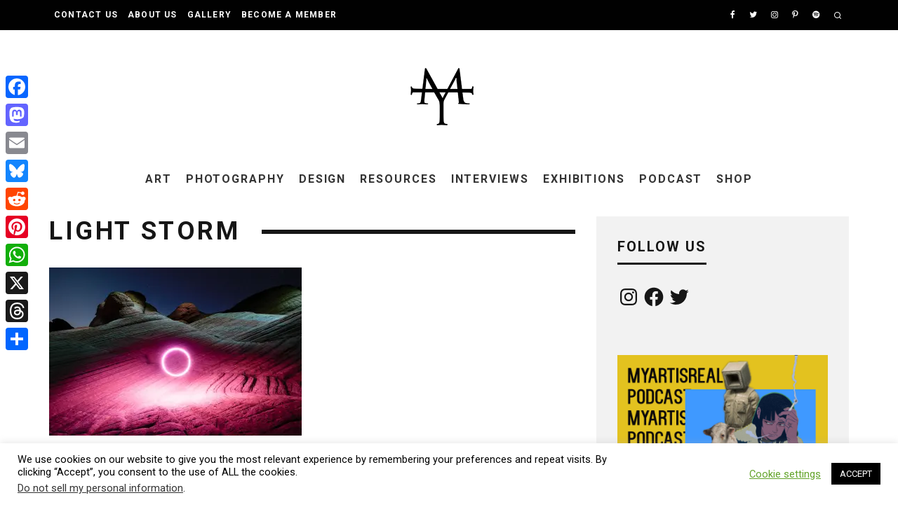

--- FILE ---
content_type: text/html
request_url: https://myartisrealmagazine.com/tag/light-storm/
body_size: 52533
content:
<!DOCTYPE html>
<html lang="en-US">
<head>
<meta charset="UTF-8">
<meta name="viewport" content="width=device-width, height=device-height, initial-scale=1.0, minimum-scale=1.0">
<link rel="profile" href="https://gmpg.org/xfn/11">
<title>Tag: light storm &#x2d; Myartisreal Magazine</title>
<style>img:is([sizes="auto" i], [sizes^="auto," i]) { contain-intrinsic-size: 3000px 1500px }</style>
<!-- Jetpack Site Verification Tags -->
<!-- The SEO Framework by Sybre Waaijer -->
<meta name="robots" content="max-snippet:-1,max-image-preview:large,max-video-preview:-1" />
<link rel="canonical" href="https://myartisrealmagazine.com/tag/light-storm/" />
<meta property="og:type" content="website" />
<meta property="og:locale" content="en_US" />
<meta property="og:site_name" content="Myartisreal Magazine" />
<meta property="og:title" content="Tag: light storm" />
<meta property="og:url" content="https://myartisrealmagazine.com/tag/light-storm/" />
<meta property="og:image" content="https://i0.wp.com/myartisrealmagazine.com/wp-content/uploads/2017/08/cropped-Logo-tranparent-black-1.png?fit=512%2C512&amp;ssl=1" />
<meta property="og:image:width" content="512" />
<meta property="og:image:height" content="512" />
<meta name="twitter:card" content="summary_large_image" />
<meta name="twitter:title" content="Tag: light storm" />
<meta name="twitter:image" content="https://i0.wp.com/myartisrealmagazine.com/wp-content/uploads/2017/08/cropped-Logo-tranparent-black-1.png?fit=512%2C512&amp;ssl=1" />
<script type="application/ld+json">{"@context":"https://schema.org","@graph":[{"@type":"WebSite","@id":"https://myartisrealmagazine.com/#/schema/WebSite","url":"https://myartisrealmagazine.com/","name":"Myartisreal Magazine","description":"Exploration of art, design, fashion and culture.","inLanguage":"en-US","potentialAction":{"@type":"SearchAction","target":{"@type":"EntryPoint","urlTemplate":"https://myartisrealmagazine.com/search/{search_term_string}/"},"query-input":"required name=search_term_string"},"publisher":{"@type":"Organization","@id":"https://myartisrealmagazine.com/#/schema/Organization","name":"Myartisreal Magazine","url":"https://myartisrealmagazine.com/","logo":{"@type":"ImageObject","url":"https://i0.wp.com/myartisrealmagazine.com/wp-content/uploads/2017/08/cropped-Logo-tranparent-black-1.png?fit=512%2C512&ssl=1","contentUrl":"https://i0.wp.com/myartisrealmagazine.com/wp-content/uploads/2017/08/cropped-Logo-tranparent-black-1.png?fit=512%2C512&ssl=1","width":512,"height":512,"contentSize":"11581"}}},{"@type":"CollectionPage","@id":"https://myartisrealmagazine.com/tag/light-storm/","url":"https://myartisrealmagazine.com/tag/light-storm/","name":"Tag: light storm &#x2d; Myartisreal Magazine","inLanguage":"en-US","isPartOf":{"@id":"https://myartisrealmagazine.com/#/schema/WebSite"},"breadcrumb":{"@type":"BreadcrumbList","@id":"https://myartisrealmagazine.com/#/schema/BreadcrumbList","itemListElement":[{"@type":"ListItem","position":1,"item":"https://myartisrealmagazine.com/","name":"Myartisreal Magazine"},{"@type":"ListItem","position":2,"name":"Tag: light storm"}]}}]}</script>
<!-- / The SEO Framework by Sybre Waaijer | 2.97ms meta | 0.71ms boot -->
<link rel='dns-prefetch' href='//static.addtoany.com' />
<link rel='dns-prefetch' href='//secure.gravatar.com' />
<link rel='dns-prefetch' href='//www.googletagmanager.com' />
<link rel='dns-prefetch' href='//stats.wp.com' />
<link rel='dns-prefetch' href='//fonts.googleapis.com' />
<link rel='dns-prefetch' href='//v0.wordpress.com' />
<link rel='dns-prefetch' href='//widgets.wp.com' />
<link rel='dns-prefetch' href='//s0.wp.com' />
<link rel='dns-prefetch' href='//0.gravatar.com' />
<link rel='dns-prefetch' href='//1.gravatar.com' />
<link rel='dns-prefetch' href='//2.gravatar.com' />
<link rel='dns-prefetch' href='//i0.wp.com' />
<link rel='dns-prefetch' href='//pagead2.googlesyndication.com' />
<link rel="alternate" type="application/rss+xml" title="Myartisreal Magazine &raquo; Feed" href="https://myartisrealmagazine.com/feed/" />
<link rel="alternate" type="application/rss+xml" title="Myartisreal Magazine &raquo; Comments Feed" href="https://myartisrealmagazine.com/comments/feed/" />
<link rel="alternate" type="application/rss+xml" title="Myartisreal Magazine &raquo; light storm Tag Feed" href="https://myartisrealmagazine.com/tag/light-storm/feed/" />
<!-- <link rel='stylesheet' id='wp-block-library-css' href='https://myartisrealmagazine.com/wp-includes/css/dist/block-library/style.min.css?ver=6.8.3' type='text/css' media='all' /> -->
<link rel="stylesheet" type="text/css" href="//myartisrealmagazine.com/wp-content/cache/wpfc-minified/dj1hnjho/9jo99.css" media="all"/>
<style id='classic-theme-styles-inline-css' type='text/css'>
/*! This file is auto-generated */
.wp-block-button__link{color:#fff;background-color:#32373c;border-radius:9999px;box-shadow:none;text-decoration:none;padding:calc(.667em + 2px) calc(1.333em + 2px);font-size:1.125em}.wp-block-file__button{background:#32373c;color:#fff;text-decoration:none}
</style>
<!-- <link rel='stylesheet' id='mediaelement-css' href='https://myartisrealmagazine.com/wp-includes/js/mediaelement/mediaelementplayer-legacy.min.css?ver=4.2.17' type='text/css' media='all' /> -->
<!-- <link rel='stylesheet' id='wp-mediaelement-css' href='https://myartisrealmagazine.com/wp-includes/js/mediaelement/wp-mediaelement.min.css?ver=6.8.3' type='text/css' media='all' /> -->
<link rel="stylesheet" type="text/css" href="//myartisrealmagazine.com/wp-content/cache/wpfc-minified/e58cl11w/iq3w.css" media="all"/>
<style id='jetpack-sharing-buttons-style-inline-css' type='text/css'>
.jetpack-sharing-buttons__services-list{display:flex;flex-direction:row;flex-wrap:wrap;gap:0;list-style-type:none;margin:5px;padding:0}.jetpack-sharing-buttons__services-list.has-small-icon-size{font-size:12px}.jetpack-sharing-buttons__services-list.has-normal-icon-size{font-size:16px}.jetpack-sharing-buttons__services-list.has-large-icon-size{font-size:24px}.jetpack-sharing-buttons__services-list.has-huge-icon-size{font-size:36px}@media print{.jetpack-sharing-buttons__services-list{display:none!important}}.editor-styles-wrapper .wp-block-jetpack-sharing-buttons{gap:0;padding-inline-start:0}ul.jetpack-sharing-buttons__services-list.has-background{padding:1.25em 2.375em}
</style>
<style id='global-styles-inline-css' type='text/css'>
:root{--wp--preset--aspect-ratio--square: 1;--wp--preset--aspect-ratio--4-3: 4/3;--wp--preset--aspect-ratio--3-4: 3/4;--wp--preset--aspect-ratio--3-2: 3/2;--wp--preset--aspect-ratio--2-3: 2/3;--wp--preset--aspect-ratio--16-9: 16/9;--wp--preset--aspect-ratio--9-16: 9/16;--wp--preset--color--black: #000000;--wp--preset--color--cyan-bluish-gray: #abb8c3;--wp--preset--color--white: #ffffff;--wp--preset--color--pale-pink: #f78da7;--wp--preset--color--vivid-red: #cf2e2e;--wp--preset--color--luminous-vivid-orange: #ff6900;--wp--preset--color--luminous-vivid-amber: #fcb900;--wp--preset--color--light-green-cyan: #7bdcb5;--wp--preset--color--vivid-green-cyan: #00d084;--wp--preset--color--pale-cyan-blue: #8ed1fc;--wp--preset--color--vivid-cyan-blue: #0693e3;--wp--preset--color--vivid-purple: #9b51e0;--wp--preset--gradient--vivid-cyan-blue-to-vivid-purple: linear-gradient(135deg,rgba(6,147,227,1) 0%,rgb(155,81,224) 100%);--wp--preset--gradient--light-green-cyan-to-vivid-green-cyan: linear-gradient(135deg,rgb(122,220,180) 0%,rgb(0,208,130) 100%);--wp--preset--gradient--luminous-vivid-amber-to-luminous-vivid-orange: linear-gradient(135deg,rgba(252,185,0,1) 0%,rgba(255,105,0,1) 100%);--wp--preset--gradient--luminous-vivid-orange-to-vivid-red: linear-gradient(135deg,rgba(255,105,0,1) 0%,rgb(207,46,46) 100%);--wp--preset--gradient--very-light-gray-to-cyan-bluish-gray: linear-gradient(135deg,rgb(238,238,238) 0%,rgb(169,184,195) 100%);--wp--preset--gradient--cool-to-warm-spectrum: linear-gradient(135deg,rgb(74,234,220) 0%,rgb(151,120,209) 20%,rgb(207,42,186) 40%,rgb(238,44,130) 60%,rgb(251,105,98) 80%,rgb(254,248,76) 100%);--wp--preset--gradient--blush-light-purple: linear-gradient(135deg,rgb(255,206,236) 0%,rgb(152,150,240) 100%);--wp--preset--gradient--blush-bordeaux: linear-gradient(135deg,rgb(254,205,165) 0%,rgb(254,45,45) 50%,rgb(107,0,62) 100%);--wp--preset--gradient--luminous-dusk: linear-gradient(135deg,rgb(255,203,112) 0%,rgb(199,81,192) 50%,rgb(65,88,208) 100%);--wp--preset--gradient--pale-ocean: linear-gradient(135deg,rgb(255,245,203) 0%,rgb(182,227,212) 50%,rgb(51,167,181) 100%);--wp--preset--gradient--electric-grass: linear-gradient(135deg,rgb(202,248,128) 0%,rgb(113,206,126) 100%);--wp--preset--gradient--midnight: linear-gradient(135deg,rgb(2,3,129) 0%,rgb(40,116,252) 100%);--wp--preset--font-size--small: 13px;--wp--preset--font-size--medium: 20px;--wp--preset--font-size--large: 36px;--wp--preset--font-size--x-large: 42px;--wp--preset--spacing--20: 0.44rem;--wp--preset--spacing--30: 0.67rem;--wp--preset--spacing--40: 1rem;--wp--preset--spacing--50: 1.5rem;--wp--preset--spacing--60: 2.25rem;--wp--preset--spacing--70: 3.38rem;--wp--preset--spacing--80: 5.06rem;--wp--preset--shadow--natural: 6px 6px 9px rgba(0, 0, 0, 0.2);--wp--preset--shadow--deep: 12px 12px 50px rgba(0, 0, 0, 0.4);--wp--preset--shadow--sharp: 6px 6px 0px rgba(0, 0, 0, 0.2);--wp--preset--shadow--outlined: 6px 6px 0px -3px rgba(255, 255, 255, 1), 6px 6px rgba(0, 0, 0, 1);--wp--preset--shadow--crisp: 6px 6px 0px rgba(0, 0, 0, 1);}:where(.is-layout-flex){gap: 0.5em;}:where(.is-layout-grid){gap: 0.5em;}body .is-layout-flex{display: flex;}.is-layout-flex{flex-wrap: wrap;align-items: center;}.is-layout-flex > :is(*, div){margin: 0;}body .is-layout-grid{display: grid;}.is-layout-grid > :is(*, div){margin: 0;}:where(.wp-block-columns.is-layout-flex){gap: 2em;}:where(.wp-block-columns.is-layout-grid){gap: 2em;}:where(.wp-block-post-template.is-layout-flex){gap: 1.25em;}:where(.wp-block-post-template.is-layout-grid){gap: 1.25em;}.has-black-color{color: var(--wp--preset--color--black) !important;}.has-cyan-bluish-gray-color{color: var(--wp--preset--color--cyan-bluish-gray) !important;}.has-white-color{color: var(--wp--preset--color--white) !important;}.has-pale-pink-color{color: var(--wp--preset--color--pale-pink) !important;}.has-vivid-red-color{color: var(--wp--preset--color--vivid-red) !important;}.has-luminous-vivid-orange-color{color: var(--wp--preset--color--luminous-vivid-orange) !important;}.has-luminous-vivid-amber-color{color: var(--wp--preset--color--luminous-vivid-amber) !important;}.has-light-green-cyan-color{color: var(--wp--preset--color--light-green-cyan) !important;}.has-vivid-green-cyan-color{color: var(--wp--preset--color--vivid-green-cyan) !important;}.has-pale-cyan-blue-color{color: var(--wp--preset--color--pale-cyan-blue) !important;}.has-vivid-cyan-blue-color{color: var(--wp--preset--color--vivid-cyan-blue) !important;}.has-vivid-purple-color{color: var(--wp--preset--color--vivid-purple) !important;}.has-black-background-color{background-color: var(--wp--preset--color--black) !important;}.has-cyan-bluish-gray-background-color{background-color: var(--wp--preset--color--cyan-bluish-gray) !important;}.has-white-background-color{background-color: var(--wp--preset--color--white) !important;}.has-pale-pink-background-color{background-color: var(--wp--preset--color--pale-pink) !important;}.has-vivid-red-background-color{background-color: var(--wp--preset--color--vivid-red) !important;}.has-luminous-vivid-orange-background-color{background-color: var(--wp--preset--color--luminous-vivid-orange) !important;}.has-luminous-vivid-amber-background-color{background-color: var(--wp--preset--color--luminous-vivid-amber) !important;}.has-light-green-cyan-background-color{background-color: var(--wp--preset--color--light-green-cyan) !important;}.has-vivid-green-cyan-background-color{background-color: var(--wp--preset--color--vivid-green-cyan) !important;}.has-pale-cyan-blue-background-color{background-color: var(--wp--preset--color--pale-cyan-blue) !important;}.has-vivid-cyan-blue-background-color{background-color: var(--wp--preset--color--vivid-cyan-blue) !important;}.has-vivid-purple-background-color{background-color: var(--wp--preset--color--vivid-purple) !important;}.has-black-border-color{border-color: var(--wp--preset--color--black) !important;}.has-cyan-bluish-gray-border-color{border-color: var(--wp--preset--color--cyan-bluish-gray) !important;}.has-white-border-color{border-color: var(--wp--preset--color--white) !important;}.has-pale-pink-border-color{border-color: var(--wp--preset--color--pale-pink) !important;}.has-vivid-red-border-color{border-color: var(--wp--preset--color--vivid-red) !important;}.has-luminous-vivid-orange-border-color{border-color: var(--wp--preset--color--luminous-vivid-orange) !important;}.has-luminous-vivid-amber-border-color{border-color: var(--wp--preset--color--luminous-vivid-amber) !important;}.has-light-green-cyan-border-color{border-color: var(--wp--preset--color--light-green-cyan) !important;}.has-vivid-green-cyan-border-color{border-color: var(--wp--preset--color--vivid-green-cyan) !important;}.has-pale-cyan-blue-border-color{border-color: var(--wp--preset--color--pale-cyan-blue) !important;}.has-vivid-cyan-blue-border-color{border-color: var(--wp--preset--color--vivid-cyan-blue) !important;}.has-vivid-purple-border-color{border-color: var(--wp--preset--color--vivid-purple) !important;}.has-vivid-cyan-blue-to-vivid-purple-gradient-background{background: var(--wp--preset--gradient--vivid-cyan-blue-to-vivid-purple) !important;}.has-light-green-cyan-to-vivid-green-cyan-gradient-background{background: var(--wp--preset--gradient--light-green-cyan-to-vivid-green-cyan) !important;}.has-luminous-vivid-amber-to-luminous-vivid-orange-gradient-background{background: var(--wp--preset--gradient--luminous-vivid-amber-to-luminous-vivid-orange) !important;}.has-luminous-vivid-orange-to-vivid-red-gradient-background{background: var(--wp--preset--gradient--luminous-vivid-orange-to-vivid-red) !important;}.has-very-light-gray-to-cyan-bluish-gray-gradient-background{background: var(--wp--preset--gradient--very-light-gray-to-cyan-bluish-gray) !important;}.has-cool-to-warm-spectrum-gradient-background{background: var(--wp--preset--gradient--cool-to-warm-spectrum) !important;}.has-blush-light-purple-gradient-background{background: var(--wp--preset--gradient--blush-light-purple) !important;}.has-blush-bordeaux-gradient-background{background: var(--wp--preset--gradient--blush-bordeaux) !important;}.has-luminous-dusk-gradient-background{background: var(--wp--preset--gradient--luminous-dusk) !important;}.has-pale-ocean-gradient-background{background: var(--wp--preset--gradient--pale-ocean) !important;}.has-electric-grass-gradient-background{background: var(--wp--preset--gradient--electric-grass) !important;}.has-midnight-gradient-background{background: var(--wp--preset--gradient--midnight) !important;}.has-small-font-size{font-size: var(--wp--preset--font-size--small) !important;}.has-medium-font-size{font-size: var(--wp--preset--font-size--medium) !important;}.has-large-font-size{font-size: var(--wp--preset--font-size--large) !important;}.has-x-large-font-size{font-size: var(--wp--preset--font-size--x-large) !important;}
:where(.wp-block-post-template.is-layout-flex){gap: 1.25em;}:where(.wp-block-post-template.is-layout-grid){gap: 1.25em;}
:where(.wp-block-columns.is-layout-flex){gap: 2em;}:where(.wp-block-columns.is-layout-grid){gap: 2em;}
:root :where(.wp-block-pullquote){font-size: 1.5em;line-height: 1.6;}
</style>
<!-- <link rel='stylesheet' id='contact-form-7-css' href='https://myartisrealmagazine.com/wp-content/plugins/contact-form-7/includes/css/styles.css?ver=5.9.8' type='text/css' media='all' /> -->
<!-- <link rel='stylesheet' id='cookie-law-info-css' href='https://myartisrealmagazine.com/wp-content/plugins/cookie-law-info/legacy/public/css/cookie-law-info-public.css?ver=3.3.5' type='text/css' media='all' /> -->
<!-- <link rel='stylesheet' id='cookie-law-info-gdpr-css' href='https://myartisrealmagazine.com/wp-content/plugins/cookie-law-info/legacy/public/css/cookie-law-info-gdpr.css?ver=3.3.5' type='text/css' media='all' /> -->
<!-- <link rel='stylesheet' id='lets-review-api-css' href='https://myartisrealmagazine.com/wp-content/plugins/lets-review/assets/css/style-api.min.css?ver=3.3.6' type='text/css' media='all' /> -->
<!-- <link rel='stylesheet' id='mc4wp-form-basic-css' href='https://myartisrealmagazine.com/wp-content/plugins/mailchimp-for-wp/assets/css/form-basic.css?ver=4.10.7' type='text/css' media='all' /> -->
<!-- <link rel='stylesheet' id='codetipi-15zine-style-css' href='https://myartisrealmagazine.com/wp-content/themes/15zine/assets/css/style.min.css?ver=3.3.9.8' type='text/css' media='all' /> -->
<link rel="stylesheet" type="text/css" href="//myartisrealmagazine.com/wp-content/cache/wpfc-minified/7u9hulia/suoc.css" media="all"/>
<style id='codetipi-15zine-style-inline-css' type='text/css'>
.link-color-wrap > * > a,.link-color-wrap > * > ul a{ color: #0a0a0a;}.link-color-wrap > * > a:hover,.link-color-wrap > * > ul a:hover{ color: #0a0a0a;}body{ color: #0a0a0a;}.site-footer{ color: #fff;}body{font-size:14px;font-weight:400;line-height:1.6;text-transform:none;}.excerpt{font-size:14px;font-weight:400;line-height:1.6;text-transform:none;}.preview-thumbnail .title, .preview-review .title{font-size:14px;font-weight:700;letter-spacing:0.1em;line-height:1.3;text-transform:uppercase;}.byline{font-size:10px;font-weight:700;letter-spacing:0.1em;line-height:1.3;text-transform:uppercase;}.tipi-button, .button__back__home{font-size:14px;font-weight:700;letter-spacing:0.1em;text-transform:uppercase;}.breadcrumbs{font-size:11px;font-weight:400;letter-spacing:0.1em;text-transform:none;}.secondary-menu-wrap{font-size:14px;font-weight:700;letter-spacing:0.1em;line-height:1;text-transform:uppercase;}.preview-slider.title-s .title{font-size:14px;font-weight:700;letter-spacing:0.1em;line-height:1.3;text-transform:uppercase;}.preview-slider.title-m .title{font-size:14px;font-weight:700;letter-spacing:0.1em;line-height:1.3;text-transform:uppercase;}.preview-slider.title-l .title{font-size:14px;font-weight:700;letter-spacing:0.1em;line-height:1.3;text-transform:uppercase;}.preview-slider.title-xl .title{font-size:14px;font-weight:700;letter-spacing:0.1em;line-height:1.3;text-transform:uppercase;}.preview-grid.title-s .title{font-size:14px;font-weight:700;letter-spacing:0.1em;line-height:1.3;text-transform:uppercase;}.preview-grid.title-m .title{font-size:14px;font-weight:700;letter-spacing:0.1em;line-height:1.3;text-transform:uppercase;}.preview-grid.title-l .title{font-size:14px;font-weight:700;letter-spacing:0.1em;line-height:1.3;text-transform:uppercase;}.preview-classic .title{font-size:14px;font-weight:700;letter-spacing:0.1em;line-height:1.3;text-transform:uppercase;}.preview-2 .title{font-size:14px;font-weight:700;letter-spacing:0.1em;line-height:1.3;text-transform:uppercase;}.entry-content blockquote, .entry-content .wp-block-pullquote p{font-size:18px;font-weight:400;line-height:1.5;text-transform:none;}.hero-wrap .caption, .gallery-block__wrap .caption{font-size:10px;font-weight:400;line-height:1.2;text-transform:none;}.main-navigation{font-size:14px;font-weight:700;letter-spacing:0.12em;line-height:1;text-transform:uppercase;}.hero-meta.tipi-s-typo .title{font-size:18px;font-weight:700;letter-spacing:0.1em;line-height:1.3;text-transform:uppercase;}.hero-meta.tipi-m-typo .title{font-size:18px;font-weight:700;letter-spacing:0.1em;line-height:1.3;text-transform:uppercase;}.hero-meta.tipi-l-typo .title{font-size:18px;font-weight:700;letter-spacing:0.1em;line-height:1.3;text-transform:uppercase;}.entry-content h1{font-size:18px;font-weight:700;letter-spacing:0.1em;line-height:1.3;text-transform:uppercase;}.entry-content h2{font-size:18px;font-weight:700;letter-spacing:0.1em;line-height:1.3;text-transform:uppercase;}.entry-content h3{font-size:14px;font-weight:700;letter-spacing:0.1em;line-height:1.3;text-transform:uppercase;}.entry-content h4{font-size:14px;font-weight:700;letter-spacing:0.1em;line-height:1.3;text-transform:uppercase;}.entry-content h5{font-size:14px;font-weight:700;letter-spacing:0.1em;line-height:1.3;text-transform:uppercase;}.widget-title{font-size:14px;font-weight:700;letter-spacing:0.1em;line-height:1.3;text-transform:uppercase;}.block-title-wrap .title{font-size:18px;font-weight:700;letter-spacing:0.1em;line-height:1.2;text-transform:uppercase;}.block-subtitle{font-size:15px;font-weight:700;letter-spacing:0.1em;line-height:1.3;text-transform:uppercase;}.preview-classic { padding-bottom: 30px; }.block-wrap-classic .block ~ .block .preview-1:first-child { padding-top: 30px; }.preview-thumbnail { padding-bottom: 20px; }.codetipi-15zine-widget .preview-thumbnail { padding-bottom: 15px; }.preview-classic{ border-bottom:1px dotted #f2f2f2;}.preview-classic { margin-bottom: 30px; }.block-wrap-bs-62 .block ~ .block, .block-wrap-classic .block ~ .block .preview-1:first-child { margin-top: 30px; }.block-wrap-classic .block ~ .block .preview-1:first-child{ border-top:1px dotted #f2f2f2;}.preview-classic { margin-bottom: 30px; }.block-wrap-bs-62 .block ~ .block, .block-wrap-classic .block ~ .block .preview-1:first-child { margin-top: 30px; }.preview-thumbnail{ border-bottom:1px dotted #f2f2f2;}.preview-thumbnail { margin-bottom: 20px; }.codetipi-15zine-widget .preview-thumbnail { margin-bottom: 15px; }.main-menu-logo img { width: 110px; }.mm-submenu-2 .mm-51 .menu-wrap > .sub-menu > li > a { color: #f2c231; }.preview-slider.tile-overlay--1:after, .preview-slider.tile-overlay--2 .meta:after { opacity: 0.25; }.preview-grid.tile-overlay--1:after, .preview-grid.tile-overlay--2 .meta:after { opacity: 0.25; }.main-navigation-border { border-bottom-color: #161616; }.cb-mm-on.cb-menu-light #cb-nav-bar .cb-main-nav > li:hover, .cb-mm-on.cb-menu-dark #cb-nav-bar .cb-main-nav > li:hover { background: #0a0a0a; }body {}body, #respond, .cb-font-body, .font-b { font-family: 'Roboto',sans-serif; }h1, h2, h3, h4, h5, h6, .cb-font-header, .font-h, #bbp-user-navigation, .cb-byline, .product_meta, .price, .woocommerce-review-link, .cart_item, .cart-collaterals .cart_totals th { font-family: 'Roboto',sans-serif }.main-menu > li > a, .main-menu-wrap .menu-icons > li > a {
padding-top: 15px;
padding-bottom: 15px;
}.secondary-menu-wrap .menu-icons > li > a, .secondary-menu-wrap .secondary-menu > li > a {
padding-top: 15px;
padding-bottom: 15px;
}.site-mob-header:not(.site-mob-header-11) .header-padding .logo-main-wrap, .site-mob-header:not(.site-mob-header-11) .header-padding .icons-wrap a, .site-mob-header-11 .header-padding {
padding-top: 20px;
padding-bottom: 20px;
}.grid-spacing { border-top-width: 3px; }@media only screen and (min-width: 481px) {.block-wrap-slider:not(.block-wrap-51) .slider-spacing { margin-right: 3px;}.block--feature.block-wrap-slider .block-inner-style { padding-top: 3px;}}@media only screen and (min-width: 768px) {.grid-spacing { border-right-width: 3px; }.block-wrap-55 .slide { margin-right: 3px!important; }.block-wrap-grid:not(.block-wrap-81) .block { width: calc( 100% + 3px ); }.preview-slider.tile-overlay--1:hover:after, .preview-slider.tile-overlay--2.tile-overlay--gradient:hover:after, .preview-slider.tile-overlay--2:hover .meta:after { opacity: 0.75 ; }.preview-grid.tile-overlay--1:hover:after, .preview-grid.tile-overlay--2.tile-overlay--gradient:hover:after, .preview-grid.tile-overlay--2:hover .meta:after { opacity: 0.75 ; }}@media only screen and (min-width: 1020px) {.site-header .header-padding {
padding-top: 20px;
padding-bottom: 20px;
}body{font-size:18px;}.excerpt{font-size:16px;}.tipi-button, .button__back__home{font-size:12px;}.secondary-menu-wrap{font-size:12px;}.preview-slider.title-s .title{font-size:16px;}.preview-slider.title-m .title{font-size:16px;}.preview-slider.title-l .title{font-size:32px;}.preview-slider.title-xl .title{font-size:38px;}.preview-grid.title-s .title{font-size:16px;}.preview-grid.title-m .title{font-size:16px;}.preview-grid.title-l .title{font-size:32px;}.preview-classic .title{font-size:20px;}.preview-2 .title{font-size:22px;}.entry-content blockquote, .entry-content .wp-block-pullquote p{font-size:30px;}.main-navigation{font-size:16px;}.hero-meta.tipi-s-typo .title{font-size:30px;}.hero-meta.tipi-m-typo .title{font-size:40px;}.hero-meta.tipi-l-typo .title{font-size:50px;}.entry-content h1{font-size:50px;}.entry-content h2{font-size:30px;}.entry-content h3{font-size:24px;}.entry-content h4{font-size:20px;}.entry-content h5{font-size:18px;}.widget-title{font-size:20px;}.block-title-wrap .title{font-size:36px;}}
</style>
<link rel='stylesheet' id='codetipi-15zine-fonts-css' href='https://fonts.googleapis.com/css?family=Roboto%3A400%2C700%7CRoboto%3A400%2C700&#038;display=swap' type='text/css' media='all' />
<!--[if IE]>
<link rel='stylesheet' id='codetipi-15zine-ie9-css' href='https://myartisrealmagazine.com/wp-content/themes/15zine/assets/css/ie.css?ver=3.3.9.8' type='text/css' media='all' />
<![endif]-->
<!-- <link rel='stylesheet' id='swipebox-css' href='https://myartisrealmagazine.com/wp-content/themes/15zine/assets/css/swipebox.min.css?ver=1.4.4' type='text/css' media='all' /> -->
<!-- <link rel='stylesheet' id='font-awesome-css' href='https://myartisrealmagazine.com/wp-content/themes/15zine/assets/fonts/fontawesome/css/fontawesome.min.css?ver=3.3.9.8' type='text/css' media='all' /> -->
<!-- <link rel='stylesheet' id='font-awesome-regular-css' href='https://myartisrealmagazine.com/wp-content/themes/15zine/assets/fonts/fontawesome/css/regular.min.css?ver=3.3.9.8' type='text/css' media='all' /> -->
<!-- <link rel='stylesheet' id='font-awesome-solid-css' href='https://myartisrealmagazine.com/wp-content/themes/15zine/assets/fonts/fontawesome/css/solid.min.css?ver=3.3.9.8' type='text/css' media='all' /> -->
<!-- <link rel='stylesheet' id='login-with-ajax-css' href='https://myartisrealmagazine.com/wp-content/plugins/login-with-ajax/templates/widget.css?ver=4.5.1' type='text/css' media='all' /> -->
<!-- <link rel='stylesheet' id='addtoany-css' href='https://myartisrealmagazine.com/wp-content/plugins/add-to-any/addtoany.min.css?ver=1.16' type='text/css' media='all' /> -->
<link rel="stylesheet" type="text/css" href="//myartisrealmagazine.com/wp-content/cache/wpfc-minified/7m9l20ut/i0c5q.css" media="all"/>
<style id='addtoany-inline-css' type='text/css'>
@media screen and (max-width:980px){
.a2a_floating_style.a2a_vertical_style{display:none;}
}
</style>
<!-- <link rel='stylesheet' id='jetpack_css-css' href='https://myartisrealmagazine.com/wp-content/plugins/jetpack/css/jetpack.css?ver=13.6.1' type='text/css' media='all' /> -->
<link rel="stylesheet" type="text/css" href="//myartisrealmagazine.com/wp-content/cache/wpfc-minified/2qdxpvgu/9jo99.css" media="all"/>
<script type="text/javascript" id="addtoany-core-js-before">
/* <![CDATA[ */
window.a2a_config=window.a2a_config||{};a2a_config.callbacks=[];a2a_config.overlays=[];a2a_config.templates={};
a2a_config.callbacks.push({ready:function(){document.querySelectorAll(".a2a_s_undefined").forEach(function(emptyIcon){emptyIcon.parentElement.style.display="none";})}});
/* ]]> */
</script>
<script type="text/javascript" defer src="https://static.addtoany.com/menu/page.js" id="addtoany-core-js"></script>
<script src='//myartisrealmagazine.com/wp-content/cache/wpfc-minified/7uds1szy/i0bun.js' type="text/javascript"></script>
<!-- <script type="text/javascript" src="https://myartisrealmagazine.com/wp-includes/js/jquery/jquery.min.js?ver=3.7.1" id="jquery-core-js"></script> -->
<!-- <script type="text/javascript" src="https://myartisrealmagazine.com/wp-includes/js/jquery/jquery-migrate.min.js?ver=3.4.1" id="jquery-migrate-js"></script> -->
<!-- <script type="text/javascript" defer src="https://myartisrealmagazine.com/wp-content/plugins/add-to-any/addtoany.min.js?ver=1.1" id="addtoany-jquery-js"></script> -->
<script type="text/javascript" id="cookie-law-info-js-extra">
/* <![CDATA[ */
var Cli_Data = {"nn_cookie_ids":[],"cookielist":[],"non_necessary_cookies":[],"ccpaEnabled":"1","ccpaRegionBased":"","ccpaBarEnabled":"1","strictlyEnabled":["necessary","obligatoire"],"ccpaType":"ccpa_gdpr","js_blocking":"","custom_integration":"","triggerDomRefresh":"","secure_cookies":""};
var cli_cookiebar_settings = {"animate_speed_hide":"500","animate_speed_show":"500","background":"#FFF","border":"#b1a6a6c2","border_on":"","button_1_button_colour":"#000","button_1_button_hover":"#000000","button_1_link_colour":"#fff","button_1_as_button":"1","button_1_new_win":"","button_2_button_colour":"#333","button_2_button_hover":"#292929","button_2_link_colour":"#444","button_2_as_button":"","button_2_hidebar":"","button_3_button_colour":"#000","button_3_button_hover":"#000000","button_3_link_colour":"#fff","button_3_as_button":"1","button_3_new_win":"","button_4_button_colour":"#000","button_4_button_hover":"#000000","button_4_link_colour":"#62a329","button_4_as_button":"","button_7_button_colour":"#61a229","button_7_button_hover":"#4e8221","button_7_link_colour":"#fff","button_7_as_button":"1","button_7_new_win":"","font_family":"inherit","header_fix":"","notify_animate_hide":"1","notify_animate_show":"","notify_div_id":"#cookie-law-info-bar","notify_position_horizontal":"right","notify_position_vertical":"bottom","scroll_close":"","scroll_close_reload":"","accept_close_reload":"","reject_close_reload":"","showagain_tab":"1","showagain_background":"#fff","showagain_border":"#000","showagain_div_id":"#cookie-law-info-again","showagain_x_position":"100px","text":"#000","show_once_yn":"","show_once":"10000","logging_on":"","as_popup":"","popup_overlay":"1","bar_heading_text":"","cookie_bar_as":"banner","popup_showagain_position":"bottom-right","widget_position":"left"};
var log_object = {"ajax_url":"https:\/\/myartisrealmagazine.com\/wp-admin\/admin-ajax.php"};
/* ]]> */
</script>
<script src='//myartisrealmagazine.com/wp-content/cache/wpfc-minified/eeviljka/hxzz7.js' type="text/javascript"></script>
<!-- <script type="text/javascript" src="https://myartisrealmagazine.com/wp-content/plugins/cookie-law-info/legacy/public/js/cookie-law-info-public.js?ver=3.3.5" id="cookie-law-info-js"></script> -->
<script type="text/javascript" id="cookie-law-info-ccpa-js-extra">
/* <![CDATA[ */
var ccpa_data = {"opt_out_prompt":"Do you really wish to opt out?","opt_out_confirm":"Confirm","opt_out_cancel":"Cancel"};
/* ]]> */
</script>
<script src='//myartisrealmagazine.com/wp-content/cache/wpfc-minified/e78hrnbu/6f5dn.js' type="text/javascript"></script>
<!-- <script type="text/javascript" src="https://myartisrealmagazine.com/wp-content/plugins/cookie-law-info/legacy/admin/modules/ccpa/assets/js/cookie-law-info-ccpa.js?ver=3.3.5" id="cookie-law-info-ccpa-js"></script> -->
<script type="text/javascript" id="login-with-ajax-js-extra">
/* <![CDATA[ */
var LWA = {"ajaxurl":"https:\/\/myartisrealmagazine.com\/wp-admin\/admin-ajax.php","off":""};
/* ]]> */
</script>
<script src='//myartisrealmagazine.com/wp-content/cache/wpfc-minified/jlv9ll5g/hxzwf.js' type="text/javascript"></script>
<!-- <script type="text/javascript" src="https://myartisrealmagazine.com/wp-content/themes/15zine/plugins/login-with-ajax/login-with-ajax.js?ver=4.5.1" id="login-with-ajax-js"></script> -->
<!-- <script type="text/javascript" src="https://myartisrealmagazine.com/wp-content/plugins/login-with-ajax/ajaxify/ajaxify.min.js?ver=4.5.1" id="login-with-ajax-ajaxify-js"></script> -->
<!-- Google tag (gtag.js) snippet added by Site Kit -->
<!-- Google Analytics snippet added by Site Kit -->
<script type="text/javascript" src="https://www.googletagmanager.com/gtag/js?id=G-GJD39EW98S" id="google_gtagjs-js" async></script>
<script type="text/javascript" id="google_gtagjs-js-after">
/* <![CDATA[ */
window.dataLayer = window.dataLayer || [];function gtag(){dataLayer.push(arguments);}
gtag("set","linker",{"domains":["myartisrealmagazine.com"]});
gtag("js", new Date());
gtag("set", "developer_id.dZTNiMT", true);
gtag("config", "G-GJD39EW98S");
/* ]]> */
</script>
<link rel="https://api.w.org/" href="https://myartisrealmagazine.com/wp-json/" /><link rel="alternate" title="JSON" type="application/json" href="https://myartisrealmagazine.com/wp-json/wp/v2/tags/2576" /><link rel="EditURI" type="application/rsd+xml" title="RSD" href="https://myartisrealmagazine.com/xmlrpc.php?rsd" />
<meta name="generator" content="Site Kit by Google 1.165.0" /><!-- Global site tag (gtag.js) - Google Analytics -->
<script async src="https://www.googletagmanager.com/gtag/js?id=UA-104462490-1"></script>
<script>
window.dataLayer = window.dataLayer || [];
function gtag(){dataLayer.push(arguments);}
gtag('js', new Date());
gtag('config', 'UA-104462490-1');
</script>
<meta name="google-adsense-account" content="ca-pub-2269613048418422">
<!-- MailerLite Universal -->
<script>
(function(w,d,e,u,f,l,n){w[f]=w[f]||function(){(w[f].q=w[f].q||[])
.push(arguments);},l=d.createElement(e),l.async=1,l.src=u,
n=d.getElementsByTagName(e)[0],n.parentNode.insertBefore(l,n);})
(window,document,'script','https://assets.mailerlite.com/js/universal.js','ml');
ml('account', '720590');
</script>
<!-- End MailerLite Universal --><script type="text/javascript">
(function(url){
if(/(?:Chrome\/26\.0\.1410\.63 Safari\/537\.31|WordfenceTestMonBot)/.test(navigator.userAgent)){ return; }
var addEvent = function(evt, handler) {
if (window.addEventListener) {
document.addEventListener(evt, handler, false);
} else if (window.attachEvent) {
document.attachEvent('on' + evt, handler);
}
};
var removeEvent = function(evt, handler) {
if (window.removeEventListener) {
document.removeEventListener(evt, handler, false);
} else if (window.detachEvent) {
document.detachEvent('on' + evt, handler);
}
};
var evts = 'contextmenu dblclick drag dragend dragenter dragleave dragover dragstart drop keydown keypress keyup mousedown mousemove mouseout mouseover mouseup mousewheel scroll'.split(' ');
var logHuman = function() {
if (window.wfLogHumanRan) { return; }
window.wfLogHumanRan = true;
var wfscr = document.createElement('script');
wfscr.type = 'text/javascript';
wfscr.async = true;
wfscr.src = url + '&r=' + Math.random();
(document.getElementsByTagName('head')[0]||document.getElementsByTagName('body')[0]).appendChild(wfscr);
for (var i = 0; i < evts.length; i++) {
removeEvent(evts[i], logHuman);
}
};
for (var i = 0; i < evts.length; i++) {
addEvent(evts[i], logHuman);
}
})('//myartisrealmagazine.com/?wordfence_lh=1&hid=F98095463A12D560C04701B4BC1E56F9');
</script>	<style>img#wpstats{display:none}</style>
<link rel="preload" type="font/woff2" as="font" href="https://myartisrealmagazine.com/wp-content/themes/15zine/assets/css/15zine/codetipi-15zine.woff2?9oa0lg" crossorigin><link rel="preload" type="font/woff2" as="font" href="https://myartisrealmagazine.com/wp-content/themes/15zine/assets/fonts/fontawesome/webfonts/fa-regular-400.woff2?v=5.9.0" crossorigin><link rel="preload" type="font/woff2" as="font" href="https://myartisrealmagazine.com/wp-content/themes/15zine/assets/fonts/fontawesome/webfonts/fa-solid-900.woff2?v=5.9.0" crossorigin><link rel="dns-prefetch" href="//fonts.googleapis.com"><link rel="preconnect" href="https://fonts.gstatic.com/" crossorigin>	<meta property="og:title" content="Myartisreal Magazine">
<meta property="og:description" content="Exploration of art, design, fashion and culture.">
<meta property="og:image" content="https://i0.wp.com/myartisrealmagazine.com/wp-content/uploads/2017/08/cropped-Logo-tranparent-black-1.png?fit=512%2C512&#038;ssl=1">
<meta property="og:url" content="https://myartisrealmagazine.com/2020/12/landscapes-and-geometric-drone-paths-by-photographer-reuben-wu/">
<meta name="twitter:card" content="summary_large_image">
<meta property="og:site_name" content="Myartisreal Magazine">
<meta property="og:type" content="website">
<!-- Google AdSense meta tags added by Site Kit -->
<meta name="google-adsense-platform-account" content="ca-host-pub-2644536267352236">
<meta name="google-adsense-platform-domain" content="sitekit.withgoogle.com">
<!-- End Google AdSense meta tags added by Site Kit -->
<!-- Google AdSense snippet added by Site Kit -->
<script type="text/javascript" async="async" src="https://pagead2.googlesyndication.com/pagead/js/adsbygoogle.js?client=ca-pub-2269613048418422&amp;host=ca-host-pub-2644536267352236" crossorigin="anonymous"></script>
<!-- End Google AdSense snippet added by Site Kit -->
<link rel="icon" href="https://i0.wp.com/myartisrealmagazine.com/wp-content/uploads/2017/08/cropped-Logo-tranparent-black-1.png?fit=32%2C32&#038;ssl=1" sizes="32x32" />
<link rel="icon" href="https://i0.wp.com/myartisrealmagazine.com/wp-content/uploads/2017/08/cropped-Logo-tranparent-black-1.png?fit=192%2C192&#038;ssl=1" sizes="192x192" />
<link rel="apple-touch-icon" href="https://i0.wp.com/myartisrealmagazine.com/wp-content/uploads/2017/08/cropped-Logo-tranparent-black-1.png?fit=180%2C180&#038;ssl=1" />
<meta name="msapplication-TileImage" content="https://i0.wp.com/myartisrealmagazine.com/wp-content/uploads/2017/08/cropped-Logo-tranparent-black-1.png?fit=270%2C270&#038;ssl=1" />
</head>
<body data-rsssl=1 class="archive tag tag-light-storm tag-2576 wp-theme-15zine sticky-sbs header__da--mob-off mob-fi-tall  cb-body-light cb-footer-dark body-mob-header-2 site-mob-menu-a-4 site-mob-menu-1 mm-submenu-2">
<div id="cb-outer-container" class="site">
<header id="mobhead" class="site-header-block site-mob-header tipi-l-0 site-mob-header-2 site-skin-2"><div class="bg-area stickyable header-padding tipi-row tipi-vertical-c">
<div class="logo-main-wrap logo-mob-wrap tipi-vertical-c">
<div class="logo logo-mobile"><a href="https://myartisrealmagazine.com" data-pin-nopin="true"><img src="https://myartisrealmagazine.com/wp-content/uploads/2018/10/hirez-mobile.png" width="110" height="25"></a></div>	</div>
<ul class="menu-right icons-wrap tipi-vertical-c">
<li class="codetipi-15zine-icon cb-icon-search cb-menu-icon vertical-c"><a href="#" data-title="Search" class="tipi-tip tipi-tip-b vertical-c modal-tr" data-type="search"><i class="codetipi-15zine-i-search" aria-hidden="true"></i></a></li>				<li class="codetipi-15zine-icon vertical-c"><a href="#" class="mob-tr-open" data-target="slide-menu"><i class="codetipi-15zine-i-menu" aria-hidden="true"></i></a></li>	</ul>
</div>
</header><!-- .site-mob-header --><div id="mob-line" class="tipi-l-0"></div>		<div id="cb-container" class="site-inner container clearfix">
<div id="cb-top-menu" class="secondary-menu-wrap cb-font-header tipi-m-0-down clearfix site-skin-2">
<div class="cb-top-menu-wrap tipi-flex side-spacing wrap">
<ul class="cb-top-nav secondary-menu tipi-flex"><li id="menu-item-195" class="menu-item menu-item-type-post_type menu-item-object-page dropper standard-drop menu-item-195"><a href="https://myartisrealmagazine.com/contact-us/">Contact Us</a></li>
<li id="menu-item-608" class="menu-item menu-item-type-post_type menu-item-object-page dropper standard-drop menu-item-608"><a href="https://myartisrealmagazine.com/about-us/">About Us</a></li>
<li id="menu-item-908" class="menu-item menu-item-type-custom menu-item-object-custom dropper standard-drop mm-art mm-wrap-2 mm-wrap menu-item-908"><a href="http://myartisreal.com/">Gallery</a></li>
<li id="menu-item-7195" class="menu-item menu-item-type-custom menu-item-object-custom dropper standard-drop mm-art mm-wrap-2 mm-wrap menu-item-7195"><a href="https://www.patreon.com/myartisreal">Become a member</a></li>
</ul><ul class="menu-icons tipi-flex-eq-height"><li class="codetipi-15zine-icon icon-wrap icon-wrap-facebook"><a href="http://www.facebook.com/myartisreal" class="tipi-vertical-c tipi-tip tipi-tip-b" data-title="Facebook" rel="noopener nofollow"><i class="codetipi-15zine-i-facebook" aria-hidden="true"></i></a></li><li class="codetipi-15zine-icon icon-wrap icon-wrap-twitter"><a href="http://www.twitter.com/myartisreal" class="tipi-vertical-c tipi-tip tipi-tip-b" data-title="Twitter" rel="noopener nofollow"><i class="codetipi-15zine-i-twitter" aria-hidden="true"></i></a></li><li class="codetipi-15zine-icon icon-wrap icon-wrap-instagram"><a href="http://www.instagram.com/myartisreal/" class="tipi-vertical-c tipi-tip tipi-tip-b" data-title="Instagram" rel="noopener nofollow"><i class="codetipi-15zine-i-instagram" aria-hidden="true"></i></a></li><li class="codetipi-15zine-icon icon-wrap icon-wrap-pinterest"><a href="http://www.pinterest.com/myartisreal/" class="tipi-vertical-c tipi-tip tipi-tip-b" data-title="Pinterest" rel="noopener nofollow"><i class="codetipi-15zine-i-pinterest" aria-hidden="true"></i></a></li><li class="codetipi-15zine-icon icon-wrap icon-wrap-spotify"><a href="https://open.spotify.com/show/7tC9p8vuQtLKO4gSTAPIB0?si=mj7NkyevSoepgxePglldlg" class="tipi-vertical-c tipi-tip tipi-tip-b" data-title="Spotify" rel="noopener nofollow"><i class="codetipi-15zine-i-spotify" aria-hidden="true"></i></a></li><li class="codetipi-15zine-icon cb-icon-search cb-menu-icon vertical-c"><a href="#" data-title="Search" class="tipi-tip tipi-tip-b vertical-c modal-tr" data-type="search"><i class="codetipi-15zine-i-search" aria-hidden="true"></i></a></li></ul>		</div>
</div>
<header id="masthead" class="site-header-block site-header clearfix site-header-2 header-skin-1 site-img-1 mm-ani-1 mm-skin-2 main-menu-skin-1 main-menu-width-3 main-menu-bar-color-1 wrap logo-only-when-stuck main-menu-c"><div class="bg-area">
<div class="logo-main-wrap tipi-flex-lcr header-padding tipi-vertical-c tipi-flex-eq-height logo-main-wrap-center side-spacing">
<div class="logo-main-wrap header-padding tipi-all-c"><div class="logo logo-main"><a href="https://myartisrealmagazine.com" data-pin-nopin="true"><img src="https://myartisrealmagazine.com/wp-content/uploads/2018/10/logozine.png" alt="Myartisreal Logo Contact us" width="150" height="150"></a></div></div>					</div>
<div class="background"></div></div>
</header><!-- .site-header --><div id="header-line"></div><nav id="cb-nav-bar" class="main-navigation cb-nav-bar-wrap nav-bar tipi-m-0-down clearfix site-skin-1 mm-ani-1 mm-skin-2 main-menu-bar-color-1 wrap side-spacing sticky-top sticky-menu sticky-menu-1 logo-only-when-stuck main-menu-c">
<div class="menu-bg-area">
<div id="cb-main-menu" class="main-menu-wrap cb-nav-bar-wrap clearfix cb-font-header main-nav-wrap vertical-c side-spacing wrap">
<div class="logo-menu-wrap tipi-vertical-c"><div id="cb-nav-logo" class="main-menu-logo logo"><a href="https://myartisrealmagazine.com"><img src="https://myartisrealmagazine.com/wp-content/uploads/2018/10/myarttextlogo.png" alt="Menu logo"></a></div></div>			<ul id="menu-main-menu" class="main-menu nav cb-main-nav main-nav clearfix tipi-flex horizontal-menu">
<li id="menu-item-1198" class="menu-item menu-item-type-taxonomy menu-item-object-category menu-item-has-children dropper drop-it mm-art mm-wrap-11 mm-wrap mm-color mm-sb-left menu-item-1198"><a href="https://myartisrealmagazine.com/category/art/" data-ppp="3" data-tid="23"  data-term="category">Art</a><div class="menu mm-11 tipi-row side-spacing" data-mm="11"><div class="menu-wrap menu-wrap-more-10 tipi-flex"><div id="block-wrap-1198" class="block-wrap block-wrap-61 block-to-see block-wrap-classic clearfix ppl-m-3 ppl-s-3 block-css-1198 block--light" data-id="1198"><div class="block-inner-style"><div class="block-inner-box contents"><div class="block-title-wrap cb-module-header"><h2 class="block-title cb-module-title title">Art</h2><a href="https://myartisrealmagazine.com/category/art/" class="see-all">See All</a></div><div class="block">		<article class="preview-classic separation-border-style stack ani-base tipi-xs-12 preview-61 with-fi post-7577 post type-post status-publish format-standard has-post-thumbnail hentry category-painting tag-artist tag-mcmonster tag-painting tag-series tag-seven-deadly-sins">
<div class="cb-mask mask" style="background:#0a0a0a;">
<a href="https://myartisrealmagazine.com/2025/11/seven-deadly-sins-series-by-artist-mcmonster/" class="mask-img">
<img width="360" height="240" src="https://i0.wp.com/myartisrealmagazine.com/wp-content/uploads/2025/11/SnapInsta.to_574391418_18546633667039992_6244877480619480649_n.jpg?resize=360%2C240&amp;ssl=1" class="attachment-codetipi-15zine-360-240 size-codetipi-15zine-360-240 wp-post-image" alt="" decoding="async" fetchpriority="high" srcset="https://i0.wp.com/myartisrealmagazine.com/wp-content/uploads/2025/11/SnapInsta.to_574391418_18546633667039992_6244877480619480649_n.jpg?resize=360%2C240&amp;ssl=1 360w, https://i0.wp.com/myartisrealmagazine.com/wp-content/uploads/2025/11/SnapInsta.to_574391418_18546633667039992_6244877480619480649_n.jpg?resize=720%2C480&amp;ssl=1 720w, https://i0.wp.com/myartisrealmagazine.com/wp-content/uploads/2025/11/SnapInsta.to_574391418_18546633667039992_6244877480619480649_n.jpg?zoom=3&amp;resize=360%2C240&amp;ssl=1 1080w" sizes="(max-width: 360px) 100vw, 360px" data-attachment-id="7584" data-permalink="https://myartisrealmagazine.com/2025/11/seven-deadly-sins-series-by-artist-mcmonster/snapinsta-to_574391418_18546633667039992_6244877480619480649_n/" data-orig-file="https://i0.wp.com/myartisrealmagazine.com/wp-content/uploads/2025/11/SnapInsta.to_574391418_18546633667039992_6244877480619480649_n.jpg?fit=1080%2C1439&amp;ssl=1" data-orig-size="1080,1439" data-comments-opened="1" data-image-meta="{&quot;aperture&quot;:&quot;0&quot;,&quot;credit&quot;:&quot;&quot;,&quot;camera&quot;:&quot;&quot;,&quot;caption&quot;:&quot;&quot;,&quot;created_timestamp&quot;:&quot;0&quot;,&quot;copyright&quot;:&quot;&quot;,&quot;focal_length&quot;:&quot;0&quot;,&quot;iso&quot;:&quot;0&quot;,&quot;shutter_speed&quot;:&quot;0&quot;,&quot;title&quot;:&quot;&quot;,&quot;orientation&quot;:&quot;0&quot;}" data-image-title="SnapInsta.to_574391418_18546633667039992_6244877480619480649_n" data-image-description="" data-image-caption="" data-medium-file="https://i0.wp.com/myartisrealmagazine.com/wp-content/uploads/2025/11/SnapInsta.to_574391418_18546633667039992_6244877480619480649_n.jpg?fit=1080%2C1439&amp;ssl=1" data-large-file="https://i0.wp.com/myartisrealmagazine.com/wp-content/uploads/2025/11/SnapInsta.to_574391418_18546633667039992_6244877480619480649_n.jpg?fit=1080%2C1439&amp;ssl=1" tabindex="0" role="button" />			</a>
</div>
<div class="cb-meta cb-article-meta meta">
<h2 class="title cb-post-title">
<a href="https://myartisrealmagazine.com/2025/11/seven-deadly-sins-series-by-artist-mcmonster/">
&#8220;Seven Deadly Sins&#8221; series by artist McMonster					</a>
</h2>
</div>
</article>
<article class="preview-classic separation-border-style stack ani-base tipi-xs-12 preview-61 with-fi post-7565 post type-post status-publish format-standard has-post-thumbnail hentry category-artists-spotlight category-interviews category-painting category-podcast tag-audio tag-episode-02 tag-interview tag-mcmonster tag-myartisreal tag-podcast">
<div class="cb-mask mask" style="background:#0a0a0a;">
<a href="https://myartisrealmagazine.com/2025/10/episode-02-mcmonster-shooting-into-the-dark-to-make-art-myartisreal-podcast/" class="mask-img">
<img width="360" height="240" src="https://i0.wp.com/myartisrealmagazine.com/wp-content/uploads/2025/10/IMG_7313.jpg?resize=360%2C240&amp;ssl=1" class="attachment-codetipi-15zine-360-240 size-codetipi-15zine-360-240 wp-post-image" alt="" decoding="async" srcset="https://i0.wp.com/myartisrealmagazine.com/wp-content/uploads/2025/10/IMG_7313.jpg?resize=360%2C240&amp;ssl=1 360w, https://i0.wp.com/myartisrealmagazine.com/wp-content/uploads/2025/10/IMG_7313.jpg?resize=720%2C480&amp;ssl=1 720w, https://i0.wp.com/myartisrealmagazine.com/wp-content/uploads/2025/10/IMG_7313.jpg?zoom=3&amp;resize=360%2C240&amp;ssl=1 1080w" sizes="(max-width: 360px) 100vw, 360px" data-attachment-id="7573" data-permalink="https://myartisrealmagazine.com/2025/10/episode-02-mcmonster-shooting-into-the-dark-to-make-art-myartisreal-podcast/img_7313/" data-orig-file="https://i0.wp.com/myartisrealmagazine.com/wp-content/uploads/2025/10/IMG_7313.jpg?fit=1170%2C1463&amp;ssl=1" data-orig-size="1170,1463" data-comments-opened="1" data-image-meta="{&quot;aperture&quot;:&quot;0&quot;,&quot;credit&quot;:&quot;&quot;,&quot;camera&quot;:&quot;&quot;,&quot;caption&quot;:&quot;&quot;,&quot;created_timestamp&quot;:&quot;1669932753&quot;,&quot;copyright&quot;:&quot;&quot;,&quot;focal_length&quot;:&quot;0&quot;,&quot;iso&quot;:&quot;0&quot;,&quot;shutter_speed&quot;:&quot;0&quot;,&quot;title&quot;:&quot;&quot;,&quot;orientation&quot;:&quot;1&quot;}" data-image-title="IMG_7313" data-image-description="" data-image-caption="" data-medium-file="https://i0.wp.com/myartisrealmagazine.com/wp-content/uploads/2025/10/IMG_7313.jpg?fit=1170%2C1463&amp;ssl=1" data-large-file="https://i0.wp.com/myartisrealmagazine.com/wp-content/uploads/2025/10/IMG_7313.jpg?fit=1170%2C1463&amp;ssl=1" tabindex="0" role="button" />			</a>
</div>
<div class="cb-meta cb-article-meta meta">
<h2 class="title cb-post-title">
<a href="https://myartisrealmagazine.com/2025/10/episode-02-mcmonster-shooting-into-the-dark-to-make-art-myartisreal-podcast/">
Episode 02 McMonster shooting into the dark to make art, Myartisreal Podcast					</a>
</h2>
</div>
</article>
<article class="preview-classic separation-border-style stack ani-base tipi-xs-12 preview-61 with-fi post-7551 post type-post status-publish format-standard has-post-thumbnail hentry category-interviews category-sculpture tag-art tag-interview tag-ornelie tag-sculpture tag-surreal">
<div class="cb-mask mask" style="background:#0a0a0a;">
<a href="https://myartisrealmagazine.com/2025/10/interview-with-ornelie/" class="mask-img">
<img width="360" height="240" src="https://i0.wp.com/myartisrealmagazine.com/wp-content/uploads/2025/10/Ornelie_Underwater_2mb-1.jpg?resize=360%2C240&amp;ssl=1" class="attachment-codetipi-15zine-360-240 size-codetipi-15zine-360-240 wp-post-image" alt="" decoding="async" srcset="https://i0.wp.com/myartisrealmagazine.com/wp-content/uploads/2025/10/Ornelie_Underwater_2mb-1.jpg?resize=360%2C240&amp;ssl=1 360w, https://i0.wp.com/myartisrealmagazine.com/wp-content/uploads/2025/10/Ornelie_Underwater_2mb-1.jpg?resize=720%2C480&amp;ssl=1 720w, https://i0.wp.com/myartisrealmagazine.com/wp-content/uploads/2025/10/Ornelie_Underwater_2mb-1.jpg?zoom=3&amp;resize=360%2C240&amp;ssl=1 1080w" sizes="(max-width: 360px) 100vw, 360px" data-attachment-id="7554" data-permalink="https://myartisrealmagazine.com/2025/10/interview-with-ornelie/ornelie_underwater_2mb-1/" data-orig-file="https://i0.wp.com/myartisrealmagazine.com/wp-content/uploads/2025/10/Ornelie_Underwater_2mb-1.jpg?fit=1465%2C2200&amp;ssl=1" data-orig-size="1465,2200" data-comments-opened="1" data-image-meta="{&quot;aperture&quot;:&quot;0&quot;,&quot;credit&quot;:&quot;&quot;,&quot;camera&quot;:&quot;&quot;,&quot;caption&quot;:&quot;&quot;,&quot;created_timestamp&quot;:&quot;0&quot;,&quot;copyright&quot;:&quot;&quot;,&quot;focal_length&quot;:&quot;0&quot;,&quot;iso&quot;:&quot;0&quot;,&quot;shutter_speed&quot;:&quot;0&quot;,&quot;title&quot;:&quot;&quot;,&quot;orientation&quot;:&quot;0&quot;}" data-image-title="Ornelie_Underwater_2mb-1" data-image-description="" data-image-caption="" data-medium-file="https://i0.wp.com/myartisrealmagazine.com/wp-content/uploads/2025/10/Ornelie_Underwater_2mb-1.jpg?fit=1465%2C2200&amp;ssl=1" data-large-file="https://i0.wp.com/myartisrealmagazine.com/wp-content/uploads/2025/10/Ornelie_Underwater_2mb-1.jpg?fit=1465%2C2200&amp;ssl=1" tabindex="0" role="button" />			</a>
</div>
<div class="cb-meta cb-article-meta meta">
<h2 class="title cb-post-title">
<a href="https://myartisrealmagazine.com/2025/10/interview-with-ornelie/">
Interview with Ornélie					</a>
</h2>
</div>
</article>
</div></div></div></div>
<ul class="sub-menu">
<li id="menu-item-973" class="menu-item menu-item-type-taxonomy menu-item-object-category dropper drop-it menu-item-973"><a href="https://myartisrealmagazine.com/category/artists-spotlight/" class="block-more block-mm-init block-changer block-mm-changer" data-title="Artist Spotlights" data-url="https://myartisrealmagazine.com/category/artists-spotlight/" data-subtitle="" data-count="194" data-tid="399"  data-term="category">Artist Spotlights</a></li>
<li id="menu-item-922" class="menu-item menu-item-type-taxonomy menu-item-object-category dropper drop-it menu-item-922"><a href="https://myartisrealmagazine.com/category/art/painting/" class="block-more block-mm-init block-changer block-mm-changer" data-title="Painting" data-url="https://myartisrealmagazine.com/category/art/painting/" data-subtitle="" data-count="99" data-tid="30"  data-term="category">Paintings</a></li>
<li id="menu-item-926" class="menu-item menu-item-type-taxonomy menu-item-object-category dropper drop-it menu-item-926"><a href="https://myartisrealmagazine.com/category/art/digital-art/" class="block-more block-mm-init block-changer block-mm-changer" data-title="Digital Art" data-url="https://myartisrealmagazine.com/category/art/digital-art/" data-subtitle="" data-count="55" data-tid="369"  data-term="category">Digital Art</a></li>
<li id="menu-item-4829" class="menu-item menu-item-type-taxonomy menu-item-object-category dropper drop-it menu-item-4829"><a href="https://myartisrealmagazine.com/category/art/collage/" class="block-more block-mm-init block-changer block-mm-changer" data-title="Collage" data-url="https://myartisrealmagazine.com/category/art/collage/" data-subtitle="" data-count="7" data-tid="2087"  data-term="category">Collage</a></li>
<li id="menu-item-1166" class="menu-item menu-item-type-taxonomy menu-item-object-category dropper drop-it menu-item-1166"><a href="https://myartisrealmagazine.com/category/art/illustration/" class="block-more block-mm-init block-changer block-mm-changer" data-title="illustration" data-url="https://myartisrealmagazine.com/category/art/illustration/" data-subtitle="" data-count="30" data-tid="547"  data-term="category">illustration</a></li>
<li id="menu-item-1167" class="menu-item menu-item-type-taxonomy menu-item-object-category dropper drop-it menu-item-1167"><a href="https://myartisrealmagazine.com/category/art/street-art/" class="block-more block-mm-init block-changer block-mm-changer" data-title="street art" data-url="https://myartisrealmagazine.com/category/art/street-art/" data-subtitle="" data-count="6" data-tid="548"  data-term="category">street art</a></li>
<li id="menu-item-2650" class="menu-item menu-item-type-taxonomy menu-item-object-category dropper drop-it menu-item-2650"><a href="https://myartisrealmagazine.com/category/art/surreal/" class="block-more block-mm-init block-changer block-mm-changer" data-title="Surreal" data-url="https://myartisrealmagazine.com/category/art/surreal/" data-subtitle="" data-count="32" data-tid="1509"  data-term="category">Surreal</a></li>
<li id="menu-item-1196" class="menu-item menu-item-type-taxonomy menu-item-object-category dropper drop-it menu-item-1196"><a href="https://myartisrealmagazine.com/category/art/sculpture/" class="block-more block-mm-init block-changer block-mm-changer" data-title="Sculpture" data-url="https://myartisrealmagazine.com/category/art/sculpture/" data-subtitle="" data-count="51" data-tid="543"  data-term="category">Sculpture</a></li>
<li id="menu-item-1599" class="menu-item menu-item-type-taxonomy menu-item-object-category dropper drop-it menu-item-1599"><a href="https://myartisrealmagazine.com/category/art/drawing/" class="block-more block-mm-init block-changer block-mm-changer" data-title="Drawing" data-url="https://myartisrealmagazine.com/category/art/drawing/" data-subtitle="" data-count="19" data-tid="957"  data-term="category">Drawing</a></li>
</ul></div></div>
</li>
<li id="menu-item-925" class="menu-item menu-item-type-taxonomy menu-item-object-category dropper drop-it mm-art mm-wrap-11 mm-wrap mm-color mm-sb-left menu-item-925"><a href="https://myartisrealmagazine.com/category/art/photography/" data-ppp="3" data-tid="25"  data-term="category">Photography</a><div class="menu mm-11 tipi-row side-spacing" data-mm="11"><div class="menu-wrap menu-wrap-more-10 tipi-flex"><div id="block-wrap-925" class="block-wrap block-wrap-61 block-to-see block-wrap-classic clearfix ppl-m-3 ppl-s-3 block-css-925 block--light" data-id="925"><div class="block-inner-style"><div class="block-inner-box contents"><div class="block-title-wrap cb-module-header"><h2 class="block-title cb-module-title title">Photography</h2><a href="https://myartisrealmagazine.com/category/art/photography/" class="see-all">See All</a></div><div class="block">		<article class="preview-classic separation-border-style stack ani-base tipi-xs-12 preview-61 with-fi post-7384 post type-post status-publish format-standard has-post-thumbnail hentry category-artists-spotlight category-illustration category-photography tag-illustration tag-illustrator tag-phone-buddies tag-photography tag-smart-phones tag-surreal">
<div class="cb-mask mask" style="background:#0a0a0a;">
<a href="https://myartisrealmagazine.com/2023/11/creatures-emerge-from-phones-in-phone-buddies-by-andrew-rae-and-ruskin-kyle/" class="mask-img">
<img width="360" height="240" src="https://i0.wp.com/myartisrealmagazine.com/wp-content/uploads/2023/11/Phone-Buddies4_MyartisrealMagazine.jpg?resize=360%2C240&amp;ssl=1" class="attachment-codetipi-15zine-360-240 size-codetipi-15zine-360-240 wp-post-image" alt="Phone Buddies, an illustration of tentacles emerging from a phone" decoding="async" srcset="https://i0.wp.com/myartisrealmagazine.com/wp-content/uploads/2023/11/Phone-Buddies4_MyartisrealMagazine.jpg?resize=360%2C240&amp;ssl=1 360w, https://i0.wp.com/myartisrealmagazine.com/wp-content/uploads/2023/11/Phone-Buddies4_MyartisrealMagazine.jpg?resize=720%2C480&amp;ssl=1 720w" sizes="(max-width: 360px) 100vw, 360px" data-attachment-id="7387" data-permalink="https://myartisrealmagazine.com/2023/11/creatures-emerge-from-phones-in-phone-buddies-by-andrew-rae-and-ruskin-kyle/phone-buddies4_myartisrealmagazine/" data-orig-file="https://i0.wp.com/myartisrealmagazine.com/wp-content/uploads/2023/11/Phone-Buddies4_MyartisrealMagazine.jpg?fit=1000%2C1000&amp;ssl=1" data-orig-size="1000,1000" data-comments-opened="1" data-image-meta="{&quot;aperture&quot;:&quot;0&quot;,&quot;credit&quot;:&quot;&quot;,&quot;camera&quot;:&quot;&quot;,&quot;caption&quot;:&quot;&quot;,&quot;created_timestamp&quot;:&quot;0&quot;,&quot;copyright&quot;:&quot;&quot;,&quot;focal_length&quot;:&quot;0&quot;,&quot;iso&quot;:&quot;0&quot;,&quot;shutter_speed&quot;:&quot;0&quot;,&quot;title&quot;:&quot;&quot;,&quot;orientation&quot;:&quot;0&quot;}" data-image-title="Phone-Buddies4_MyartisrealMagazine" data-image-description="" data-image-caption="" data-medium-file="https://i0.wp.com/myartisrealmagazine.com/wp-content/uploads/2023/11/Phone-Buddies4_MyartisrealMagazine.jpg?fit=1000%2C1000&amp;ssl=1" data-large-file="https://i0.wp.com/myartisrealmagazine.com/wp-content/uploads/2023/11/Phone-Buddies4_MyartisrealMagazine.jpg?fit=1000%2C1000&amp;ssl=1" tabindex="0" role="button" />			</a>
</div>
<div class="cb-meta cb-article-meta meta">
<h2 class="title cb-post-title">
<a href="https://myartisrealmagazine.com/2023/11/creatures-emerge-from-phones-in-phone-buddies-by-andrew-rae-and-ruskin-kyle/">
Creatures emerge from phones in &#8220;Phone Buddies&#8221; by Andrew Rae and Ruskin Kyle 					</a>
</h2>
</div>
</article>
<article class="preview-classic separation-border-style stack ani-base tipi-xs-12 preview-61 with-fi post-7096 post type-post status-publish format-standard has-post-thumbnail hentry category-drawing category-illustration category-painting category-photography category-submissions tag-collage tag-drawing tag-illustration tag-mural tag-painting tag-photography tag-submission tag-submission-sundays tag-visual-arts">
<div class="cb-mask mask" style="background:#0a0a0a;">
<a href="https://myartisrealmagazine.com/2022/10/submission-sundays-continue-in-week-two/" class="mask-img">
<img width="360" height="240" src="https://i0.wp.com/myartisrealmagazine.com/wp-content/uploads/2022/10/119475553_632949337583889_1280922267031839502_n.jpg?resize=360%2C240&amp;ssl=1" class="attachment-codetipi-15zine-360-240 size-codetipi-15zine-360-240 wp-post-image" alt="" decoding="async" srcset="https://i0.wp.com/myartisrealmagazine.com/wp-content/uploads/2022/10/119475553_632949337583889_1280922267031839502_n.jpg?resize=360%2C240&amp;ssl=1 360w, https://i0.wp.com/myartisrealmagazine.com/wp-content/uploads/2022/10/119475553_632949337583889_1280922267031839502_n.jpg?resize=720%2C480&amp;ssl=1 720w, https://i0.wp.com/myartisrealmagazine.com/wp-content/uploads/2022/10/119475553_632949337583889_1280922267031839502_n.jpg?zoom=3&amp;resize=360%2C240&amp;ssl=1 1080w" sizes="(max-width: 360px) 100vw, 360px" data-attachment-id="7103" data-permalink="https://myartisrealmagazine.com/2022/10/submission-sundays-continue-in-week-two/119475553_632949337583889_1280922267031839502_n/" data-orig-file="https://i0.wp.com/myartisrealmagazine.com/wp-content/uploads/2022/10/119475553_632949337583889_1280922267031839502_n.jpg?fit=1080%2C1080&amp;ssl=1" data-orig-size="1080,1080" data-comments-opened="1" data-image-meta="{&quot;aperture&quot;:&quot;0&quot;,&quot;credit&quot;:&quot;&quot;,&quot;camera&quot;:&quot;&quot;,&quot;caption&quot;:&quot;&quot;,&quot;created_timestamp&quot;:&quot;0&quot;,&quot;copyright&quot;:&quot;&quot;,&quot;focal_length&quot;:&quot;0&quot;,&quot;iso&quot;:&quot;0&quot;,&quot;shutter_speed&quot;:&quot;0&quot;,&quot;title&quot;:&quot;&quot;,&quot;orientation&quot;:&quot;0&quot;}" data-image-title="119475553_632949337583889_1280922267031839502_n" data-image-description="" data-image-caption="" data-medium-file="https://i0.wp.com/myartisrealmagazine.com/wp-content/uploads/2022/10/119475553_632949337583889_1280922267031839502_n.jpg?fit=1080%2C1080&amp;ssl=1" data-large-file="https://i0.wp.com/myartisrealmagazine.com/wp-content/uploads/2022/10/119475553_632949337583889_1280922267031839502_n.jpg?fit=1080%2C1080&amp;ssl=1" tabindex="0" role="button" />			</a>
</div>
<div class="cb-meta cb-article-meta meta">
<h2 class="title cb-post-title">
<a href="https://myartisrealmagazine.com/2022/10/submission-sundays-continue-in-week-two/">
Submission Sundays continue in week two					</a>
</h2>
</div>
</article>
<article class="preview-classic separation-border-style stack ani-base tipi-xs-12 preview-61 with-fi post-7074 post type-post status-publish format-standard has-post-thumbnail hentry category-abstract category-digital-art category-painting category-photography category-submissions tag-art-spotlight tag-digital-art tag-painting tag-photography tag-submission tag-submission-sundays">
<div class="cb-mask mask" style="background:#0a0a0a;">
<a href="https://myartisrealmagazine.com/2022/10/submission-sundays-is-a-new-series-to-feature-emerging-artists/" class="mask-img">
<img width="360" height="240" src="https://i0.wp.com/myartisrealmagazine.com/wp-content/uploads/2022/10/309236267_404718088493544_3503187180175284125_n.jpg?resize=360%2C240&amp;ssl=1" class="attachment-codetipi-15zine-360-240 size-codetipi-15zine-360-240 wp-post-image" alt="" decoding="async" srcset="https://i0.wp.com/myartisrealmagazine.com/wp-content/uploads/2022/10/309236267_404718088493544_3503187180175284125_n.jpg?resize=360%2C240&amp;ssl=1 360w, https://i0.wp.com/myartisrealmagazine.com/wp-content/uploads/2022/10/309236267_404718088493544_3503187180175284125_n.jpg?resize=720%2C480&amp;ssl=1 720w, https://i0.wp.com/myartisrealmagazine.com/wp-content/uploads/2022/10/309236267_404718088493544_3503187180175284125_n.jpg?zoom=3&amp;resize=360%2C240&amp;ssl=1 1080w" sizes="(max-width: 360px) 100vw, 360px" data-attachment-id="7075" data-permalink="https://myartisrealmagazine.com/2022/10/submission-sundays-is-a-new-series-to-feature-emerging-artists/309236267_404718088493544_3503187180175284125_n/" data-orig-file="https://i0.wp.com/myartisrealmagazine.com/wp-content/uploads/2022/10/309236267_404718088493544_3503187180175284125_n.jpg?fit=1080%2C1080&amp;ssl=1" data-orig-size="1080,1080" data-comments-opened="1" data-image-meta="{&quot;aperture&quot;:&quot;0&quot;,&quot;credit&quot;:&quot;&quot;,&quot;camera&quot;:&quot;&quot;,&quot;caption&quot;:&quot;&quot;,&quot;created_timestamp&quot;:&quot;0&quot;,&quot;copyright&quot;:&quot;&quot;,&quot;focal_length&quot;:&quot;0&quot;,&quot;iso&quot;:&quot;0&quot;,&quot;shutter_speed&quot;:&quot;0&quot;,&quot;title&quot;:&quot;&quot;,&quot;orientation&quot;:&quot;0&quot;}" data-image-title="309236267_404718088493544_3503187180175284125_n" data-image-description="" data-image-caption="" data-medium-file="https://i0.wp.com/myartisrealmagazine.com/wp-content/uploads/2022/10/309236267_404718088493544_3503187180175284125_n.jpg?fit=1080%2C1080&amp;ssl=1" data-large-file="https://i0.wp.com/myartisrealmagazine.com/wp-content/uploads/2022/10/309236267_404718088493544_3503187180175284125_n.jpg?fit=1080%2C1080&amp;ssl=1" tabindex="0" role="button" />			</a>
</div>
<div class="cb-meta cb-article-meta meta">
<h2 class="title cb-post-title">
<a href="https://myartisrealmagazine.com/2022/10/submission-sundays-is-a-new-series-to-feature-emerging-artists/">
Submission Sundays is a new series to feature emerging artists					</a>
</h2>
</div>
</article>
</div></div></div></div></div></div></li>
<li id="menu-item-7421" class="menu-item menu-item-type-taxonomy menu-item-object-category menu-item-has-children dropper drop-it mm-art mm-wrap-11 mm-wrap mm-color mm-sb-left menu-item-7421"><a href="https://myartisrealmagazine.com/category/design/" data-ppp="3" data-tid="571"  data-term="category">Design</a><div class="menu mm-11 tipi-row side-spacing" data-mm="11"><div class="menu-wrap menu-wrap-more-10 tipi-flex"><div id="block-wrap-7421" class="block-wrap block-wrap-61 block-to-see block-wrap-classic clearfix ppl-m-3 ppl-s-3 block-css-7421 block--light" data-id="7421"><div class="block-inner-style"><div class="block-inner-box contents"><div class="block-title-wrap cb-module-header"><h2 class="block-title cb-module-title title">Design</h2><a href="https://myartisrealmagazine.com/category/design/" class="see-all">See All</a></div><div class="block">		<article class="preview-classic separation-border-style stack ani-base tipi-xs-12 preview-61 with-fi post-6890 post type-post status-publish format-standard has-post-thumbnail hentry category-design category-furniture tag-design-2 tag-designer tag-hot-tub tag-meditation tag-nature tag-project">
<div class="cb-mask mask" style="background:#0a0a0a;">
<a href="https://myartisrealmagazine.com/2022/07/wood-burning-hot-tub-goodland/" class="mask-img">
<img width="360" height="240" src="https://i0.wp.com/myartisrealmagazine.com/wp-content/uploads/2022/07/MaintubImage2_1100x.jpeg?resize=360%2C240&amp;ssl=1" class="attachment-codetipi-15zine-360-240 size-codetipi-15zine-360-240 wp-post-image" alt="" decoding="async" srcset="https://i0.wp.com/myartisrealmagazine.com/wp-content/uploads/2022/07/MaintubImage2_1100x.jpeg?resize=360%2C240&amp;ssl=1 360w, https://i0.wp.com/myartisrealmagazine.com/wp-content/uploads/2022/07/MaintubImage2_1100x.jpeg?resize=720%2C480&amp;ssl=1 720w, https://i0.wp.com/myartisrealmagazine.com/wp-content/uploads/2022/07/MaintubImage2_1100x.jpeg?zoom=3&amp;resize=360%2C240&amp;ssl=1 1080w" sizes="(max-width: 360px) 100vw, 360px" data-attachment-id="6891" data-permalink="https://myartisrealmagazine.com/2022/07/wood-burning-hot-tub-goodland/maintubimage2_1100x/" data-orig-file="https://i0.wp.com/myartisrealmagazine.com/wp-content/uploads/2022/07/MaintubImage2_1100x.jpeg?fit=1100%2C1100&amp;ssl=1" data-orig-size="1100,1100" data-comments-opened="1" data-image-meta="{&quot;aperture&quot;:&quot;0&quot;,&quot;credit&quot;:&quot;&quot;,&quot;camera&quot;:&quot;&quot;,&quot;caption&quot;:&quot;&quot;,&quot;created_timestamp&quot;:&quot;0&quot;,&quot;copyright&quot;:&quot;&quot;,&quot;focal_length&quot;:&quot;0&quot;,&quot;iso&quot;:&quot;0&quot;,&quot;shutter_speed&quot;:&quot;0&quot;,&quot;title&quot;:&quot;&quot;,&quot;orientation&quot;:&quot;0&quot;}" data-image-title="MaintubImage2_1100x" data-image-description="" data-image-caption="" data-medium-file="https://i0.wp.com/myartisrealmagazine.com/wp-content/uploads/2022/07/MaintubImage2_1100x.jpeg?fit=1100%2C1100&amp;ssl=1" data-large-file="https://i0.wp.com/myartisrealmagazine.com/wp-content/uploads/2022/07/MaintubImage2_1100x.jpeg?fit=1100%2C1100&amp;ssl=1" tabindex="0" role="button" />			</a>
</div>
<div class="cb-meta cb-article-meta meta">
<h2 class="title cb-post-title">
<a href="https://myartisrealmagazine.com/2022/07/wood-burning-hot-tub-goodland/">
The Joy is the process with The Wood Burning Hot Tub by GOODLAND					</a>
</h2>
</div>
</article>
<article class="preview-classic separation-border-style stack ani-base tipi-xs-12 preview-61 with-fi post-6276 post type-post status-publish format-standard has-post-thumbnail hentry category-contemporary category-design category-interviews category-painting tag-art-exhibition tag-art-show tag-artist tag-ash-wolfdog-hayner tag-contemporary tag-exhibition tag-hello tag-i-love-you tag-interview tag-painter tag-painting">
<div class="cb-mask mask" style="background:#0a0a0a;">
<a href="https://myartisrealmagazine.com/2021/07/interview-with-ash-wolfdog-hayner/" class="mask-img">
<img width="360" height="240" src="https://i0.wp.com/myartisrealmagazine.com/wp-content/uploads/2021/07/62141682_466396297241686_7250115021829529341_n.jpg?resize=360%2C240&amp;ssl=1" class="attachment-codetipi-15zine-360-240 size-codetipi-15zine-360-240 wp-post-image" alt="" decoding="async" srcset="https://i0.wp.com/myartisrealmagazine.com/wp-content/uploads/2021/07/62141682_466396297241686_7250115021829529341_n.jpg?resize=360%2C240&amp;ssl=1 360w, https://i0.wp.com/myartisrealmagazine.com/wp-content/uploads/2021/07/62141682_466396297241686_7250115021829529341_n.jpg?resize=720%2C480&amp;ssl=1 720w, https://i0.wp.com/myartisrealmagazine.com/wp-content/uploads/2021/07/62141682_466396297241686_7250115021829529341_n.jpg?zoom=3&amp;resize=360%2C240&amp;ssl=1 1080w" sizes="(max-width: 360px) 100vw, 360px" data-attachment-id="6277" data-permalink="https://myartisrealmagazine.com/2021/07/interview-with-ash-wolfdog-hayner/62141682_466396297241686_7250115021829529341_n/" data-orig-file="https://i0.wp.com/myartisrealmagazine.com/wp-content/uploads/2021/07/62141682_466396297241686_7250115021829529341_n.jpg?fit=1080%2C1350&amp;ssl=1" data-orig-size="1080,1350" data-comments-opened="1" data-image-meta="{&quot;aperture&quot;:&quot;0&quot;,&quot;credit&quot;:&quot;&quot;,&quot;camera&quot;:&quot;&quot;,&quot;caption&quot;:&quot;&quot;,&quot;created_timestamp&quot;:&quot;0&quot;,&quot;copyright&quot;:&quot;&quot;,&quot;focal_length&quot;:&quot;0&quot;,&quot;iso&quot;:&quot;0&quot;,&quot;shutter_speed&quot;:&quot;0&quot;,&quot;title&quot;:&quot;&quot;,&quot;orientation&quot;:&quot;0&quot;}" data-image-title="62141682_466396297241686_7250115021829529341_n" data-image-description="" data-image-caption="" data-medium-file="https://i0.wp.com/myartisrealmagazine.com/wp-content/uploads/2021/07/62141682_466396297241686_7250115021829529341_n.jpg?fit=1080%2C1350&amp;ssl=1" data-large-file="https://i0.wp.com/myartisrealmagazine.com/wp-content/uploads/2021/07/62141682_466396297241686_7250115021829529341_n.jpg?fit=1080%2C1350&amp;ssl=1" tabindex="0" role="button" />			</a>
</div>
<div class="cb-meta cb-article-meta meta">
<h2 class="title cb-post-title">
<a href="https://myartisrealmagazine.com/2021/07/interview-with-ash-wolfdog-hayner/">
Interview with Ash ‘WOLFDOG’ Hayner					</a>
</h2>
</div>
</article>
<article class="preview-classic separation-border-style stack ani-base tipi-xs-12 preview-61 with-fi post-5881 post type-post status-publish format-standard has-post-thumbnail hentry category-books category-lifestyle tag-anomaly-one tag-book tag-novel tag-rick-krusky tag-science tag-science-fiction tag-scifi">
<div class="cb-mask mask" style="background:#0a0a0a;">
<a href="https://myartisrealmagazine.com/2021/05/anomaly-one-a-sci-fi-novel-by-rick-krusky/" class="mask-img">
<img width="360" height="240" src="https://i0.wp.com/myartisrealmagazine.com/wp-content/uploads/2021/05/Anomaly-One-Kindle.jpeg?resize=360%2C240&amp;ssl=1" class="attachment-codetipi-15zine-360-240 size-codetipi-15zine-360-240 wp-post-image" alt="" decoding="async" srcset="https://i0.wp.com/myartisrealmagazine.com/wp-content/uploads/2021/05/Anomaly-One-Kindle.jpeg?resize=360%2C240&amp;ssl=1 360w, https://i0.wp.com/myartisrealmagazine.com/wp-content/uploads/2021/05/Anomaly-One-Kindle.jpeg?resize=720%2C480&amp;ssl=1 720w" sizes="(max-width: 360px) 100vw, 360px" data-attachment-id="5882" data-permalink="https://myartisrealmagazine.com/2021/05/anomaly-one-a-sci-fi-novel-by-rick-krusky/anomaly-one-kindle/" data-orig-file="https://i0.wp.com/myartisrealmagazine.com/wp-content/uploads/2021/05/Anomaly-One-Kindle.jpeg?fit=802%2C1280&amp;ssl=1" data-orig-size="802,1280" data-comments-opened="1" data-image-meta="{&quot;aperture&quot;:&quot;0&quot;,&quot;credit&quot;:&quot;&quot;,&quot;camera&quot;:&quot;&quot;,&quot;caption&quot;:&quot;&quot;,&quot;created_timestamp&quot;:&quot;0&quot;,&quot;copyright&quot;:&quot;&quot;,&quot;focal_length&quot;:&quot;0&quot;,&quot;iso&quot;:&quot;0&quot;,&quot;shutter_speed&quot;:&quot;0&quot;,&quot;title&quot;:&quot;&quot;,&quot;orientation&quot;:&quot;0&quot;}" data-image-title="Anomaly-One-Kindle" data-image-description="" data-image-caption="" data-medium-file="https://i0.wp.com/myartisrealmagazine.com/wp-content/uploads/2021/05/Anomaly-One-Kindle.jpeg?fit=802%2C1280&amp;ssl=1" data-large-file="https://i0.wp.com/myartisrealmagazine.com/wp-content/uploads/2021/05/Anomaly-One-Kindle.jpeg?fit=802%2C1280&amp;ssl=1" tabindex="0" role="button" />			</a>
</div>
<div class="cb-meta cb-article-meta meta">
<h2 class="title cb-post-title">
<a href="https://myartisrealmagazine.com/2021/05/anomaly-one-a-sci-fi-novel-by-rick-krusky/">
&#8220;Anomaly One&#8221; a sci-fi novel by Rick Krusky					</a>
</h2>
</div>
</article>
</div></div></div></div>
<ul class="sub-menu">
<li id="menu-item-4561" class="menu-item menu-item-type-taxonomy menu-item-object-post_tag dropper drop-it menu-item-4561"><a href="https://myartisrealmagazine.com/tag/architecture/" class="block-more block-mm-init block-changer block-mm-changer" data-title="architecture" data-url="https://myartisrealmagazine.com/tag/architecture/" data-subtitle="" data-count="19" data-tid="73"  data-term="post_tag">Architecture</a></li>
<li id="menu-item-1195" class="menu-item menu-item-type-taxonomy menu-item-object-category dropper drop-it menu-item-1195"><a href="https://myartisrealmagazine.com/category/interior/" class="block-more block-mm-init block-changer block-mm-changer" data-title="interior" data-url="https://myartisrealmagazine.com/category/interior/" data-subtitle="" data-count="9" data-tid="572"  data-term="category">interior</a></li>
<li id="menu-item-4347" class="menu-item menu-item-type-taxonomy menu-item-object-category dropper drop-it menu-item-4347"><a href="https://myartisrealmagazine.com/category/product/" class="block-more block-mm-init block-changer block-mm-changer" data-title="product" data-url="https://myartisrealmagazine.com/category/product/" data-subtitle="" data-count="7" data-tid="2313"  data-term="category">Products</a></li>
<li id="menu-item-4865" class="menu-item menu-item-type-taxonomy menu-item-object-category dropper drop-it menu-item-4865"><a href="https://myartisrealmagazine.com/category/design/furniture/" class="block-more block-mm-init block-changer block-mm-changer" data-title="Furniture" data-url="https://myartisrealmagazine.com/category/design/furniture/" data-subtitle="" data-count="5" data-tid="2502"  data-term="category">Furniture</a></li>
</ul></div></div>
</li>
<li id="menu-item-7125" class="menu-item menu-item-type-taxonomy menu-item-object-category menu-item-has-children dropper drop-it mm-art mm-wrap-11 mm-wrap mm-color mm-sb-left menu-item-7125"><a href="https://myartisrealmagazine.com/category/resources/" data-ppp="3" data-tid="2879"  data-term="category">Resources</a><div class="menu mm-11 tipi-row side-spacing" data-mm="11"><div class="menu-wrap menu-wrap-more-10 tipi-flex"><div id="block-wrap-7125" class="block-wrap block-wrap-61 block-to-see block-wrap-classic clearfix ppl-m-3 ppl-s-3 block-css-7125 block--light" data-id="7125"><div class="block-inner-style"><div class="block-inner-box contents"><div class="block-title-wrap cb-module-header"><h2 class="block-title cb-module-title title">Resources</h2><a href="https://myartisrealmagazine.com/category/resources/" class="see-all">See All</a></div><div class="block">		<article class="preview-classic separation-border-style stack ani-base tipi-xs-12 preview-61 with-fi post-7118 post type-post status-publish format-standard has-post-thumbnail hentry category-artist-advice category-digital-art category-resources tag-3d-art tag-artist tag-artist-advice tag-digital-art tag-experience tag-rendering tag-resources tag-tips">
<div class="cb-mask mask" style="background:#0a0a0a;">
<a href="https://myartisrealmagazine.com/2022/11/how-artist-vollut-overcame-burnout-by-finding-creative-freedom/" class="mask-img">
<img width="360" height="240" src="https://i0.wp.com/myartisrealmagazine.com/wp-content/uploads/2022/11/ZPmsrNtfWOw1Nb9bjR_bHOWOnoLZvwvVtB1xmTfRPSgV9l_c9Py0OYVlLvmukqGK3UXurvo9oF_cYEwveU8_esg2u9Z4xk9kJHjvHeeVyNJ2a5Enj6m6O2UncFKzwMuba0ceYaF9Lcf6kat98ewshZOEs-ZB08Fvm1ErhaExeKzaOoyO4yjiHG2Zig.jpg?resize=360%2C240&amp;ssl=1" class="attachment-codetipi-15zine-360-240 size-codetipi-15zine-360-240 wp-post-image" alt="" decoding="async" srcset="https://i0.wp.com/myartisrealmagazine.com/wp-content/uploads/2022/11/ZPmsrNtfWOw1Nb9bjR_bHOWOnoLZvwvVtB1xmTfRPSgV9l_c9Py0OYVlLvmukqGK3UXurvo9oF_cYEwveU8_esg2u9Z4xk9kJHjvHeeVyNJ2a5Enj6m6O2UncFKzwMuba0ceYaF9Lcf6kat98ewshZOEs-ZB08Fvm1ErhaExeKzaOoyO4yjiHG2Zig.jpg?resize=360%2C240&amp;ssl=1 360w, https://i0.wp.com/myartisrealmagazine.com/wp-content/uploads/2022/11/ZPmsrNtfWOw1Nb9bjR_bHOWOnoLZvwvVtB1xmTfRPSgV9l_c9Py0OYVlLvmukqGK3UXurvo9oF_cYEwveU8_esg2u9Z4xk9kJHjvHeeVyNJ2a5Enj6m6O2UncFKzwMuba0ceYaF9Lcf6kat98ewshZOEs-ZB08Fvm1ErhaExeKzaOoyO4yjiHG2Zig.jpg?resize=720%2C480&amp;ssl=1 720w, https://i0.wp.com/myartisrealmagazine.com/wp-content/uploads/2022/11/ZPmsrNtfWOw1Nb9bjR_bHOWOnoLZvwvVtB1xmTfRPSgV9l_c9Py0OYVlLvmukqGK3UXurvo9oF_cYEwveU8_esg2u9Z4xk9kJHjvHeeVyNJ2a5Enj6m6O2UncFKzwMuba0ceYaF9Lcf6kat98ewshZOEs-ZB08Fvm1ErhaExeKzaOoyO4yjiHG2Zig.jpg?zoom=3&amp;resize=360%2C240&amp;ssl=1 1080w" sizes="(max-width: 360px) 100vw, 360px" data-attachment-id="7119" data-permalink="https://myartisrealmagazine.com/2022/11/how-artist-vollut-overcame-burnout-by-finding-creative-freedom/zpmsrntfwow1nb9bjr_bhowonolzvwvvtb1xmtfrpsgv9l_c9py0oyvllvmukqgk3uxurvo9of_cyewveu8_esg2u9z4xk9kjhjvheevynj2a5enj6m6o2uncfkzwmuba0ceyaf9lcf6kat98ewshzoes-zb08fvm1erhaexekzaooyo4yjihg2zig/" data-orig-file="https://i0.wp.com/myartisrealmagazine.com/wp-content/uploads/2022/11/ZPmsrNtfWOw1Nb9bjR_bHOWOnoLZvwvVtB1xmTfRPSgV9l_c9Py0OYVlLvmukqGK3UXurvo9oF_cYEwveU8_esg2u9Z4xk9kJHjvHeeVyNJ2a5Enj6m6O2UncFKzwMuba0ceYaF9Lcf6kat98ewshZOEs-ZB08Fvm1ErhaExeKzaOoyO4yjiHG2Zig.jpg?fit=1600%2C1600&amp;ssl=1" data-orig-size="1600,1600" data-comments-opened="1" data-image-meta="{&quot;aperture&quot;:&quot;0&quot;,&quot;credit&quot;:&quot;&quot;,&quot;camera&quot;:&quot;&quot;,&quot;caption&quot;:&quot;&quot;,&quot;created_timestamp&quot;:&quot;0&quot;,&quot;copyright&quot;:&quot;&quot;,&quot;focal_length&quot;:&quot;0&quot;,&quot;iso&quot;:&quot;0&quot;,&quot;shutter_speed&quot;:&quot;0&quot;,&quot;title&quot;:&quot;&quot;,&quot;orientation&quot;:&quot;0&quot;}" data-image-title="ZPmsrNtfWOw1Nb9bjR_bHOWOnoLZvwvVtB1xmTfRPSgV9l_c9Py0OYVlLvmukqGK3UXurvo9oF_cYEwveU8_esg2u9Z4xk9kJHjvHeeVyNJ2a5Enj6m6O2UncFKzwMuba0ceYaF9Lcf6kat98ewshZOEs-ZB08Fvm1ErhaExeKzaOoyO4yjiHG2Zig" data-image-description="" data-image-caption="" data-medium-file="https://i0.wp.com/myartisrealmagazine.com/wp-content/uploads/2022/11/ZPmsrNtfWOw1Nb9bjR_bHOWOnoLZvwvVtB1xmTfRPSgV9l_c9Py0OYVlLvmukqGK3UXurvo9oF_cYEwveU8_esg2u9Z4xk9kJHjvHeeVyNJ2a5Enj6m6O2UncFKzwMuba0ceYaF9Lcf6kat98ewshZOEs-ZB08Fvm1ErhaExeKzaOoyO4yjiHG2Zig.jpg?fit=1600%2C1600&amp;ssl=1" data-large-file="https://i0.wp.com/myartisrealmagazine.com/wp-content/uploads/2022/11/ZPmsrNtfWOw1Nb9bjR_bHOWOnoLZvwvVtB1xmTfRPSgV9l_c9Py0OYVlLvmukqGK3UXurvo9oF_cYEwveU8_esg2u9Z4xk9kJHjvHeeVyNJ2a5Enj6m6O2UncFKzwMuba0ceYaF9Lcf6kat98ewshZOEs-ZB08Fvm1ErhaExeKzaOoyO4yjiHG2Zig.jpg?fit=1600%2C1600&amp;ssl=1" tabindex="0" role="button" />			</a>
</div>
<div class="cb-meta cb-article-meta meta">
<h2 class="title cb-post-title">
<a href="https://myartisrealmagazine.com/2022/11/how-artist-vollut-overcame-burnout-by-finding-creative-freedom/">
How artist Vollut overcame burnout by finding creative freedom					</a>
</h2>
</div>
</article>
</div></div></div></div>
<ul class="sub-menu">
<li id="menu-item-7126" class="menu-item menu-item-type-taxonomy menu-item-object-category dropper drop-it menu-item-7126"><a href="https://myartisrealmagazine.com/category/resources/artist-advice/" class="block-more block-mm-init block-changer block-mm-changer" data-title="Artist Advice" data-url="https://myartisrealmagazine.com/category/resources/artist-advice/" data-subtitle="" data-count="1" data-tid="2880"  data-term="category">Artist Advice</a></li>
</ul></div></div>
</li>
<li id="menu-item-597" class="menu-item menu-item-type-taxonomy menu-item-object-category menu-item-has-children dropper drop-it mm-art mm-wrap-11 mm-wrap mm-color mm-sb-left menu-item-597"><a href="https://myartisrealmagazine.com/category/interviews/" data-ppp="3" data-tid="10"  data-term="category">Interviews</a><div class="menu mm-11 tipi-row side-spacing" data-mm="11"><div class="menu-wrap menu-wrap-more-10 tipi-flex"><div id="block-wrap-597" class="block-wrap block-wrap-61 block-to-see block-wrap-classic clearfix ppl-m-3 ppl-s-3 block-css-597 block--light" data-id="597"><div class="block-inner-style"><div class="block-inner-box contents"><div class="block-title-wrap cb-module-header"><h2 class="block-title cb-module-title title">Interviews</h2><a href="https://myartisrealmagazine.com/category/interviews/" class="see-all">See All</a></div><div class="block">		<article class="preview-classic separation-border-style stack ani-base tipi-xs-12 preview-61 with-fi post-7565 post type-post status-publish format-standard has-post-thumbnail hentry category-artists-spotlight category-interviews category-painting category-podcast tag-audio tag-episode-02 tag-interview tag-mcmonster tag-myartisreal tag-podcast">
<div class="cb-mask mask" style="background:#0a0a0a;">
<a href="https://myartisrealmagazine.com/2025/10/episode-02-mcmonster-shooting-into-the-dark-to-make-art-myartisreal-podcast/" class="mask-img">
<img width="360" height="240" src="https://i0.wp.com/myartisrealmagazine.com/wp-content/uploads/2025/10/IMG_7313.jpg?resize=360%2C240&amp;ssl=1" class="attachment-codetipi-15zine-360-240 size-codetipi-15zine-360-240 wp-post-image" alt="" decoding="async" srcset="https://i0.wp.com/myartisrealmagazine.com/wp-content/uploads/2025/10/IMG_7313.jpg?resize=360%2C240&amp;ssl=1 360w, https://i0.wp.com/myartisrealmagazine.com/wp-content/uploads/2025/10/IMG_7313.jpg?resize=720%2C480&amp;ssl=1 720w, https://i0.wp.com/myartisrealmagazine.com/wp-content/uploads/2025/10/IMG_7313.jpg?zoom=3&amp;resize=360%2C240&amp;ssl=1 1080w" sizes="(max-width: 360px) 100vw, 360px" data-attachment-id="7573" data-permalink="https://myartisrealmagazine.com/2025/10/episode-02-mcmonster-shooting-into-the-dark-to-make-art-myartisreal-podcast/img_7313/" data-orig-file="https://i0.wp.com/myartisrealmagazine.com/wp-content/uploads/2025/10/IMG_7313.jpg?fit=1170%2C1463&amp;ssl=1" data-orig-size="1170,1463" data-comments-opened="1" data-image-meta="{&quot;aperture&quot;:&quot;0&quot;,&quot;credit&quot;:&quot;&quot;,&quot;camera&quot;:&quot;&quot;,&quot;caption&quot;:&quot;&quot;,&quot;created_timestamp&quot;:&quot;1669932753&quot;,&quot;copyright&quot;:&quot;&quot;,&quot;focal_length&quot;:&quot;0&quot;,&quot;iso&quot;:&quot;0&quot;,&quot;shutter_speed&quot;:&quot;0&quot;,&quot;title&quot;:&quot;&quot;,&quot;orientation&quot;:&quot;1&quot;}" data-image-title="IMG_7313" data-image-description="" data-image-caption="" data-medium-file="https://i0.wp.com/myartisrealmagazine.com/wp-content/uploads/2025/10/IMG_7313.jpg?fit=1170%2C1463&amp;ssl=1" data-large-file="https://i0.wp.com/myartisrealmagazine.com/wp-content/uploads/2025/10/IMG_7313.jpg?fit=1170%2C1463&amp;ssl=1" tabindex="0" role="button" />			</a>
</div>
<div class="cb-meta cb-article-meta meta">
<h2 class="title cb-post-title">
<a href="https://myartisrealmagazine.com/2025/10/episode-02-mcmonster-shooting-into-the-dark-to-make-art-myartisreal-podcast/">
Episode 02 McMonster shooting into the dark to make art, Myartisreal Podcast					</a>
</h2>
</div>
</article>
<article class="preview-classic separation-border-style stack ani-base tipi-xs-12 preview-61 with-fi post-7551 post type-post status-publish format-standard has-post-thumbnail hentry category-interviews category-sculpture tag-art tag-interview tag-ornelie tag-sculpture tag-surreal">
<div class="cb-mask mask" style="background:#0a0a0a;">
<a href="https://myartisrealmagazine.com/2025/10/interview-with-ornelie/" class="mask-img">
<img width="360" height="240" src="https://i0.wp.com/myartisrealmagazine.com/wp-content/uploads/2025/10/Ornelie_Underwater_2mb-1.jpg?resize=360%2C240&amp;ssl=1" class="attachment-codetipi-15zine-360-240 size-codetipi-15zine-360-240 wp-post-image" alt="" decoding="async" srcset="https://i0.wp.com/myartisrealmagazine.com/wp-content/uploads/2025/10/Ornelie_Underwater_2mb-1.jpg?resize=360%2C240&amp;ssl=1 360w, https://i0.wp.com/myartisrealmagazine.com/wp-content/uploads/2025/10/Ornelie_Underwater_2mb-1.jpg?resize=720%2C480&amp;ssl=1 720w, https://i0.wp.com/myartisrealmagazine.com/wp-content/uploads/2025/10/Ornelie_Underwater_2mb-1.jpg?zoom=3&amp;resize=360%2C240&amp;ssl=1 1080w" sizes="(max-width: 360px) 100vw, 360px" data-attachment-id="7554" data-permalink="https://myartisrealmagazine.com/2025/10/interview-with-ornelie/ornelie_underwater_2mb-1/" data-orig-file="https://i0.wp.com/myartisrealmagazine.com/wp-content/uploads/2025/10/Ornelie_Underwater_2mb-1.jpg?fit=1465%2C2200&amp;ssl=1" data-orig-size="1465,2200" data-comments-opened="1" data-image-meta="{&quot;aperture&quot;:&quot;0&quot;,&quot;credit&quot;:&quot;&quot;,&quot;camera&quot;:&quot;&quot;,&quot;caption&quot;:&quot;&quot;,&quot;created_timestamp&quot;:&quot;0&quot;,&quot;copyright&quot;:&quot;&quot;,&quot;focal_length&quot;:&quot;0&quot;,&quot;iso&quot;:&quot;0&quot;,&quot;shutter_speed&quot;:&quot;0&quot;,&quot;title&quot;:&quot;&quot;,&quot;orientation&quot;:&quot;0&quot;}" data-image-title="Ornelie_Underwater_2mb-1" data-image-description="" data-image-caption="" data-medium-file="https://i0.wp.com/myartisrealmagazine.com/wp-content/uploads/2025/10/Ornelie_Underwater_2mb-1.jpg?fit=1465%2C2200&amp;ssl=1" data-large-file="https://i0.wp.com/myartisrealmagazine.com/wp-content/uploads/2025/10/Ornelie_Underwater_2mb-1.jpg?fit=1465%2C2200&amp;ssl=1" tabindex="0" role="button" />			</a>
</div>
<div class="cb-meta cb-article-meta meta">
<h2 class="title cb-post-title">
<a href="https://myartisrealmagazine.com/2025/10/interview-with-ornelie/">
Interview with Ornélie					</a>
</h2>
</div>
</article>
<article class="preview-classic separation-border-style stack ani-base tipi-xs-12 preview-61 with-fi post-7457 post type-post status-publish format-standard has-post-thumbnail hentry category-interviews category-painting category-podcast tag-2925 tag-alex-garant tag-artist-interview tag-contemporary-art tag-episode tag-painting tag-podcast">
<div class="cb-mask mask" style="background:#0a0a0a;">
<a href="https://myartisrealmagazine.com/2024/03/alex-garant-tells-her-life-story-on-episode-30-of-the-myartisreal-podcast/" class="mask-img">
<img width="360" height="240" src="https://i0.wp.com/myartisrealmagazine.com/wp-content/uploads/2024/03/IMG_4034.jpg?resize=360%2C240&amp;ssl=1" class="attachment-codetipi-15zine-360-240 size-codetipi-15zine-360-240 wp-post-image" alt="" decoding="async" srcset="https://i0.wp.com/myartisrealmagazine.com/wp-content/uploads/2024/03/IMG_4034.jpg?resize=360%2C240&amp;ssl=1 360w, https://i0.wp.com/myartisrealmagazine.com/wp-content/uploads/2024/03/IMG_4034.jpg?resize=720%2C480&amp;ssl=1 720w, https://i0.wp.com/myartisrealmagazine.com/wp-content/uploads/2024/03/IMG_4034.jpg?zoom=3&amp;resize=360%2C240&amp;ssl=1 1080w" sizes="(max-width: 360px) 100vw, 360px" data-attachment-id="7460" data-permalink="https://myartisrealmagazine.com/2024/03/alex-garant-tells-her-life-story-on-episode-30-of-the-myartisreal-podcast/img_4034/" data-orig-file="https://i0.wp.com/myartisrealmagazine.com/wp-content/uploads/2024/03/IMG_4034.jpg?fit=1170%2C1463&amp;ssl=1" data-orig-size="1170,1463" data-comments-opened="1" data-image-meta="{&quot;aperture&quot;:&quot;0&quot;,&quot;credit&quot;:&quot;&quot;,&quot;camera&quot;:&quot;&quot;,&quot;caption&quot;:&quot;&quot;,&quot;created_timestamp&quot;:&quot;0&quot;,&quot;copyright&quot;:&quot;&quot;,&quot;focal_length&quot;:&quot;0&quot;,&quot;iso&quot;:&quot;0&quot;,&quot;shutter_speed&quot;:&quot;0&quot;,&quot;title&quot;:&quot;&quot;,&quot;orientation&quot;:&quot;0&quot;}" data-image-title="IMG_4034" data-image-description="" data-image-caption="" data-medium-file="https://i0.wp.com/myartisrealmagazine.com/wp-content/uploads/2024/03/IMG_4034.jpg?fit=1170%2C1463&amp;ssl=1" data-large-file="https://i0.wp.com/myartisrealmagazine.com/wp-content/uploads/2024/03/IMG_4034.jpg?fit=1170%2C1463&amp;ssl=1" tabindex="0" role="button" />			</a>
</div>
<div class="cb-meta cb-article-meta meta">
<h2 class="title cb-post-title">
<a href="https://myartisrealmagazine.com/2024/03/alex-garant-tells-her-life-story-on-episode-30-of-the-myartisreal-podcast/">
Alex Garant tells her life story on episode 30 of the Myartisreal Podcast					</a>
</h2>
</div>
</article>
</div></div></div></div>
<ul class="sub-menu">
<li id="menu-item-2649" class="menu-item menu-item-type-taxonomy menu-item-object-category dropper drop-it menu-item-2649"><a href="https://myartisrealmagazine.com/category/podcast/" class="block-more block-mm-init block-changer block-mm-changer" data-title="podcast" data-url="https://myartisrealmagazine.com/category/podcast/" data-subtitle="" data-count="13" data-tid="1562"  data-term="category">Podcast</a></li>
</ul></div></div>
</li>
<li id="menu-item-2561" class="menu-item menu-item-type-taxonomy menu-item-object-category menu-item-has-children dropper drop-it mm-art mm-wrap-11 mm-wrap mm-color mm-sb-left menu-item-2561"><a href="https://myartisrealmagazine.com/category/exhibitions/" data-ppp="3" data-tid="18"  data-term="category">Exhibitions</a><div class="menu mm-11 tipi-row side-spacing" data-mm="11"><div class="menu-wrap menu-wrap-more-10 tipi-flex"><div id="block-wrap-2561" class="block-wrap block-wrap-61 block-to-see block-wrap-classic clearfix ppl-m-3 ppl-s-3 block-css-2561 block--light" data-id="2561"><div class="block-inner-style"><div class="block-inner-box contents"><div class="block-title-wrap cb-module-header"><h2 class="block-title cb-module-title title">Exhibitions</h2><a href="https://myartisrealmagazine.com/category/exhibitions/" class="see-all">See All</a></div><div class="block">		<article class="preview-classic separation-border-style stack ani-base tipi-xs-12 preview-61 with-fi post-7196 post type-post status-publish format-standard has-post-thumbnail hentry category-exhibitions category-painting tag-blic tag-paintings tag-solo-exhibition tag-spray-paint">
<div class="cb-mask mask" style="background:#0a0a0a;">
<a href="https://myartisrealmagazine.com/2023/03/blic-creates-using-spraypaint-on-canvas/" class="mask-img">
<img width="360" height="240" src="https://i0.wp.com/myartisrealmagazine.com/wp-content/uploads/2023/03/329606022_1243698529888877_7666809130427394082_n.jpg?resize=360%2C240&amp;ssl=1" class="attachment-codetipi-15zine-360-240 size-codetipi-15zine-360-240 wp-post-image" alt="" decoding="async" srcset="https://i0.wp.com/myartisrealmagazine.com/wp-content/uploads/2023/03/329606022_1243698529888877_7666809130427394082_n.jpg?resize=360%2C240&amp;ssl=1 360w, https://i0.wp.com/myartisrealmagazine.com/wp-content/uploads/2023/03/329606022_1243698529888877_7666809130427394082_n.jpg?resize=720%2C480&amp;ssl=1 720w, https://i0.wp.com/myartisrealmagazine.com/wp-content/uploads/2023/03/329606022_1243698529888877_7666809130427394082_n.jpg?zoom=3&amp;resize=360%2C240&amp;ssl=1 1080w" sizes="(max-width: 360px) 100vw, 360px" data-attachment-id="7200" data-permalink="https://myartisrealmagazine.com/2023/03/blic-creates-using-spraypaint-on-canvas/329606022_1243698529888877_7666809130427394082_n/" data-orig-file="https://i0.wp.com/myartisrealmagazine.com/wp-content/uploads/2023/03/329606022_1243698529888877_7666809130427394082_n.jpg?fit=1080%2C1080&amp;ssl=1" data-orig-size="1080,1080" data-comments-opened="1" data-image-meta="{&quot;aperture&quot;:&quot;0&quot;,&quot;credit&quot;:&quot;&quot;,&quot;camera&quot;:&quot;&quot;,&quot;caption&quot;:&quot;&quot;,&quot;created_timestamp&quot;:&quot;0&quot;,&quot;copyright&quot;:&quot;&quot;,&quot;focal_length&quot;:&quot;0&quot;,&quot;iso&quot;:&quot;0&quot;,&quot;shutter_speed&quot;:&quot;0&quot;,&quot;title&quot;:&quot;&quot;,&quot;orientation&quot;:&quot;0&quot;}" data-image-title="329606022_1243698529888877_7666809130427394082_n" data-image-description="" data-image-caption="" data-medium-file="https://i0.wp.com/myartisrealmagazine.com/wp-content/uploads/2023/03/329606022_1243698529888877_7666809130427394082_n.jpg?fit=1080%2C1080&amp;ssl=1" data-large-file="https://i0.wp.com/myartisrealmagazine.com/wp-content/uploads/2023/03/329606022_1243698529888877_7666809130427394082_n.jpg?fit=1080%2C1080&amp;ssl=1" tabindex="0" role="button" />			</a>
</div>
<div class="cb-meta cb-article-meta meta">
<h2 class="title cb-post-title">
<a href="https://myartisrealmagazine.com/2023/03/blic-creates-using-spraypaint-on-canvas/">
Blic creates using spraypaint on canvas					</a>
</h2>
</div>
</article>
<article class="preview-classic separation-border-style stack ani-base tipi-xs-12 preview-61 with-fi post-7169 post type-post status-publish format-standard has-post-thumbnail hentry category-online tag-art-exhibition tag-art-show tag-being-frank tag-contemporary tag-drawings tag-myartisreal tag-new-contemporary tag-online-exhibition tag-paintings">
<div class="cb-mask mask" style="background:#0a0a0a;">
<a href="https://myartisrealmagazine.com/2023/03/myartisreal-presents-being-frank-an-online-exhibition/" class="mask-img">
<img width="360" height="240" src="https://i0.wp.com/myartisrealmagazine.com/wp-content/uploads/2023/03/JulianoMazzuchiniWallpaperresize.jpg?resize=360%2C240&amp;ssl=1" class="attachment-codetipi-15zine-360-240 size-codetipi-15zine-360-240 wp-post-image" alt="" decoding="async" srcset="https://i0.wp.com/myartisrealmagazine.com/wp-content/uploads/2023/03/JulianoMazzuchiniWallpaperresize.jpg?resize=360%2C240&amp;ssl=1 360w, https://i0.wp.com/myartisrealmagazine.com/wp-content/uploads/2023/03/JulianoMazzuchiniWallpaperresize.jpg?resize=720%2C480&amp;ssl=1 720w, https://i0.wp.com/myartisrealmagazine.com/wp-content/uploads/2023/03/JulianoMazzuchiniWallpaperresize.jpg?zoom=3&amp;resize=360%2C240&amp;ssl=1 1080w" sizes="(max-width: 360px) 100vw, 360px" data-attachment-id="7189" data-permalink="https://myartisrealmagazine.com/2023/03/myartisreal-presents-being-frank-an-online-exhibition/julianomazzuchiniwallpaperresize/" data-orig-file="https://i0.wp.com/myartisrealmagazine.com/wp-content/uploads/2023/03/JulianoMazzuchiniWallpaperresize.jpg?fit=1538%2C1857&amp;ssl=1" data-orig-size="1538,1857" data-comments-opened="1" data-image-meta="{&quot;aperture&quot;:&quot;0&quot;,&quot;credit&quot;:&quot;&quot;,&quot;camera&quot;:&quot;&quot;,&quot;caption&quot;:&quot;&quot;,&quot;created_timestamp&quot;:&quot;0&quot;,&quot;copyright&quot;:&quot;&quot;,&quot;focal_length&quot;:&quot;0&quot;,&quot;iso&quot;:&quot;0&quot;,&quot;shutter_speed&quot;:&quot;0&quot;,&quot;title&quot;:&quot;&quot;,&quot;orientation&quot;:&quot;0&quot;}" data-image-title="JulianoMazzuchiniWallpaperresize" data-image-description="" data-image-caption="" data-medium-file="https://i0.wp.com/myartisrealmagazine.com/wp-content/uploads/2023/03/JulianoMazzuchiniWallpaperresize.jpg?fit=1538%2C1857&amp;ssl=1" data-large-file="https://i0.wp.com/myartisrealmagazine.com/wp-content/uploads/2023/03/JulianoMazzuchiniWallpaperresize.jpg?fit=1538%2C1857&amp;ssl=1" tabindex="0" role="button" />			</a>
</div>
<div class="cb-meta cb-article-meta meta">
<h2 class="title cb-post-title">
<a href="https://myartisrealmagazine.com/2023/03/myartisreal-presents-being-frank-an-online-exhibition/">
Myartisreal Presents &#8220;Being Frank&#8221; an Online Exhibition					</a>
</h2>
</div>
</article>
<article class="preview-classic separation-border-style stack ani-base tipi-xs-12 preview-61 with-fi post-7149 post type-post status-publish format-standard has-post-thumbnail hentry category-exhibitions category-painting tag-andi tag-andi-soto tag-contemporary-art tag-exhibition tag-haven-gallery tag-illustation tag-illustrated tag-mixed-media tag-painting tag-solo-show tag-soto">
<div class="cb-mask mask" style="background:#0a0a0a;">
<a href="https://myartisrealmagazine.com/2023/01/into-the-void-a-solo-exhibition-by-andi-soto-at-haven-gallery/" class="mask-img">
<img width="360" height="240" src="https://i0.wp.com/myartisrealmagazine.com/wp-content/uploads/2023/01/Relapse_of_Memory_copy_h00wnj.jpeg?resize=360%2C240&amp;ssl=1" class="attachment-codetipi-15zine-360-240 size-codetipi-15zine-360-240 wp-post-image" alt="" decoding="async" srcset="https://i0.wp.com/myartisrealmagazine.com/wp-content/uploads/2023/01/Relapse_of_Memory_copy_h00wnj.jpeg?resize=360%2C240&amp;ssl=1 360w, https://i0.wp.com/myartisrealmagazine.com/wp-content/uploads/2023/01/Relapse_of_Memory_copy_h00wnj.jpeg?resize=720%2C480&amp;ssl=1 720w, https://i0.wp.com/myartisrealmagazine.com/wp-content/uploads/2023/01/Relapse_of_Memory_copy_h00wnj.jpeg?zoom=3&amp;resize=360%2C240&amp;ssl=1 1080w" sizes="(max-width: 360px) 100vw, 360px" data-attachment-id="7154" data-permalink="https://myartisrealmagazine.com/2023/01/into-the-void-a-solo-exhibition-by-andi-soto-at-haven-gallery/relapse_of_memory_copy_h00wnj/" data-orig-file="https://i0.wp.com/myartisrealmagazine.com/wp-content/uploads/2023/01/Relapse_of_Memory_copy_h00wnj.jpeg?fit=1194%2C1200&amp;ssl=1" data-orig-size="1194,1200" data-comments-opened="1" data-image-meta="{&quot;aperture&quot;:&quot;0&quot;,&quot;credit&quot;:&quot;&quot;,&quot;camera&quot;:&quot;&quot;,&quot;caption&quot;:&quot;&quot;,&quot;created_timestamp&quot;:&quot;0&quot;,&quot;copyright&quot;:&quot;&quot;,&quot;focal_length&quot;:&quot;0&quot;,&quot;iso&quot;:&quot;0&quot;,&quot;shutter_speed&quot;:&quot;0&quot;,&quot;title&quot;:&quot;&quot;,&quot;orientation&quot;:&quot;0&quot;}" data-image-title="Relapse_of_Memory_copy_h00wnj" data-image-description="" data-image-caption="" data-medium-file="https://i0.wp.com/myartisrealmagazine.com/wp-content/uploads/2023/01/Relapse_of_Memory_copy_h00wnj.jpeg?fit=1194%2C1200&amp;ssl=1" data-large-file="https://i0.wp.com/myartisrealmagazine.com/wp-content/uploads/2023/01/Relapse_of_Memory_copy_h00wnj.jpeg?fit=1194%2C1200&amp;ssl=1" tabindex="0" role="button" />			</a>
</div>
<div class="cb-meta cb-article-meta meta">
<h2 class="title cb-post-title">
<a href="https://myartisrealmagazine.com/2023/01/into-the-void-a-solo-exhibition-by-andi-soto-at-haven-gallery/">
&#8220;Into the Void&#8221; a solo exhibition by Andi Soto at Haven Gallery					</a>
</h2>
</div>
</article>
</div></div></div></div>
<ul class="sub-menu">
<li id="menu-item-2832" class="menu-item menu-item-type-taxonomy menu-item-object-category dropper drop-it menu-item-2832"><a href="https://myartisrealmagazine.com/category/exhibitions/colorado/" class="block-more block-mm-init block-changer block-mm-changer" data-title="colorado" data-url="https://myartisrealmagazine.com/category/exhibitions/colorado/" data-subtitle="" data-count="1" data-tid="1701"  data-term="category">Colorado</a></li>
<li id="menu-item-2833" class="menu-item menu-item-type-taxonomy menu-item-object-category dropper drop-it menu-item-2833"><a href="https://myartisrealmagazine.com/category/exhibitions/new-york/" class="block-more block-mm-init block-changer block-mm-changer" data-title="New York" data-url="https://myartisrealmagazine.com/category/exhibitions/new-york/" data-subtitle="" data-count="2" data-tid="1700"  data-term="category">New York</a></li>
<li id="menu-item-2831" class="menu-item menu-item-type-taxonomy menu-item-object-category dropper drop-it menu-item-2831"><a href="https://myartisrealmagazine.com/category/exhibitions/paris/" class="block-more block-mm-init block-changer block-mm-changer" data-title="Paris" data-url="https://myartisrealmagazine.com/category/exhibitions/paris/" data-subtitle="" data-count="2" data-tid="1702"  data-term="category">Paris</a></li>
<li id="menu-item-7194" class="menu-item menu-item-type-taxonomy menu-item-object-category dropper drop-it menu-item-7194"><a href="https://myartisrealmagazine.com/category/exhibitions/online/" class="block-more block-mm-init block-changer block-mm-changer" data-title="Online" data-url="https://myartisrealmagazine.com/category/exhibitions/online/" data-subtitle="" data-count="1" data-tid="2891"  data-term="category">Online</a></li>
</ul></div></div>
</li>
<li id="menu-item-7072" class="menu-item menu-item-type-custom menu-item-object-custom dropper drop-it mm-art mm-wrap-2 mm-wrap menu-item-7072"><a href="https://myartisreal.com/podcast/">Podcast</a></li>
<li id="menu-item-7422" class="menu-item menu-item-type-custom menu-item-object-custom dropper drop-it mm-art mm-wrap-2 mm-wrap menu-item-7422"><a href="https://myartisreal.com/shop/">Shop</a></li>
</ul>
<ul class="menu-icons horizontal-menu tipi-flex-eq-height">
</ul>
</div>
</div>
</nav>
<div id="cb-content" class="contents-wrap clearfix wrap side-spacing sb--right">
<div class="tipi-cols clearfix">
<div id="main" class="cb-main main tipi-col tipi-xs-12 clearfix site-main main-block-wrap block-wrap tipi-m-8">
<div class="block-title-wrap cb-module-header cb-category-header cb-section-header" style="border-bottom-color:#0a0a0a;"><h1 class="cb-cat-title cb-module-title block-title title">light storm</h1></div><div id="block-wrap-87428" class="block-wrap block-wrap-bs-21 block-to-see block-wrap-classic clearfix ppl-m-2 ppl-s-2 block-css-87428 block-is-archive block--light" data-id="87428"><div class="block-inner-style"><div class="block-inner-box contents"><div class="block">		<article class="preview-classic separation-border separation-border-style stack ani-base article-ani article-ani-1 tipi-xs-12 preview-21 with-fi post-5163 post type-post status-publish format-standard has-post-thumbnail hentry category-art category-artists-spotlight category-photography tag-art tag-artist-series tag-artist-spotlight tag-geometric-drone-paths tag-landscape tag-landscape-photography tag-light-storm tag-photographer tag-photography">
<div class="cb-mask mask" style="background:#0a0a0a;">
<a href="https://myartisrealmagazine.com/2020/12/landscapes-and-geometric-drone-paths-by-photographer-reuben-wu/" class="mask-img">
<img width="360" height="240" src="https://i0.wp.com/myartisrealmagazine.com/wp-content/uploads/2020/12/wu-3.jpg?resize=360%2C240&amp;ssl=1" class="attachment-codetipi-15zine-360-240 size-codetipi-15zine-360-240 wp-post-image" alt="" decoding="async" srcset="https://i0.wp.com/myartisrealmagazine.com/wp-content/uploads/2020/12/wu-3.jpg?resize=360%2C240&amp;ssl=1 360w, https://i0.wp.com/myartisrealmagazine.com/wp-content/uploads/2020/12/wu-3.jpg?resize=720%2C480&amp;ssl=1 720w, https://i0.wp.com/myartisrealmagazine.com/wp-content/uploads/2020/12/wu-3.jpg?zoom=3&amp;resize=360%2C240&amp;ssl=1 1080w" sizes="(max-width: 360px) 100vw, 360px" data-attachment-id="5167" data-permalink="https://myartisrealmagazine.com/2020/12/landscapes-and-geometric-drone-paths-by-photographer-reuben-wu/wu-3/" data-orig-file="https://i0.wp.com/myartisrealmagazine.com/wp-content/uploads/2020/12/wu-3.jpg?fit=2000%2C1500&amp;ssl=1" data-orig-size="2000,1500" data-comments-opened="1" data-image-meta="{&quot;aperture&quot;:&quot;0&quot;,&quot;credit&quot;:&quot;&quot;,&quot;camera&quot;:&quot;&quot;,&quot;caption&quot;:&quot;&quot;,&quot;created_timestamp&quot;:&quot;0&quot;,&quot;copyright&quot;:&quot;&quot;,&quot;focal_length&quot;:&quot;0&quot;,&quot;iso&quot;:&quot;0&quot;,&quot;shutter_speed&quot;:&quot;0&quot;,&quot;title&quot;:&quot;&quot;,&quot;orientation&quot;:&quot;0&quot;}" data-image-title="wu-3" data-image-description="" data-image-caption="" data-medium-file="https://i0.wp.com/myartisrealmagazine.com/wp-content/uploads/2020/12/wu-3.jpg?fit=2000%2C1500&amp;ssl=1" data-large-file="https://i0.wp.com/myartisrealmagazine.com/wp-content/uploads/2020/12/wu-3.jpg?fit=2000%2C1500&amp;ssl=1" tabindex="0" role="button" />			</a>
</div>
<div class="cb-meta cb-article-meta meta">
<h2 class="title cb-post-title">
<a href="https://myartisrealmagazine.com/2020/12/landscapes-and-geometric-drone-paths-by-photographer-reuben-wu/">
Landscapes and geometric drone paths by photographer Reuben Wu					</a>
</h2>
<div class="cb-byline byline byline-3"><span class="byline-part author"><a class="url fn n" href="https://myartisrealmagazine.com/author/maggiej/">Maggie Johnson</a></span><span class="byline-part separator separator-date">&middot;</span><span class="byline-part cb-date date"><time class="entry-date published dateCreated flipboard-date" datetime="2020-12-13T18:56:04+00:00">December 13, 2020</time></span></div><div class="excerpt body-color">Landscapes and geometric drone paths by photographer Reuben wu Reuben Wu, a Chicago-based photographer brings a refreshingly innovative<span class="cb-excerpt-dots excerpt-ellipsis">...</span></div><div class="cb-byline byline byline-10 byline-shaded"><span class="byline-part comments"><a href="https://myartisrealmagazine.com/2020/12/landscapes-and-geometric-drone-paths-by-photographer-reuben-wu/#respond">0 Comments</a></span><span class="byline-part separator separator-likes">&middot;</span><span class="byline-part likes-count"><a href="#" class="tipi-like-count " data-pid="5163"><span class="likes-heart"><i class="codetipi-15zine-i-heart-o" aria-hidden="true"></i><i class="codetipi-15zine-i-heart" aria-hidden="true"></i></span><span class="tipi-value">0</span></a></span></div>			</div>
</article>
</div>			<div class="pagination tipi-col tipi-xs-12 font-2">
</div>
</div></div></div>		</div>
<div class="sidebar-wrap tipi-xs-12 tipi-m-4 tipi-col clearfix">
<aside class="cb-sidebar sidebar">
<div id="jetpack_widget_social_icons-4" class="cb-sidebar-widget codetipi-15zine-widget jetpack_widget_social_icons"><h3 class="cb-sidebar-widget-title cb-widget-title widget-title title">Follow Us</h3>
<ul class="jetpack-social-widget-list size-medium">
<li class="jetpack-social-widget-item">
<a href="https://www.instagram.com/myartisreal/" target="_self"><span class="screen-reader-text">Instagram</span><svg class="icon icon-instagram" aria-hidden="true" role="presentation"> <use href="#icon-instagram" xlink:href="#icon-instagram"></use> </svg>							</a>
</li>
<li class="jetpack-social-widget-item">
<a href="https://www.facebook.com/myartisreal" target="_self"><span class="screen-reader-text">Facebook</span><svg class="icon icon-facebook" aria-hidden="true" role="presentation"> <use href="#icon-facebook" xlink:href="#icon-facebook"></use> </svg>							</a>
</li>
<li class="jetpack-social-widget-item">
<a href="https://twitter.com/myartisreal" target="_self"><span class="screen-reader-text">Twitter</span><svg class="icon icon-twitter" aria-hidden="true" role="presentation"> <use href="#icon-twitter" xlink:href="#icon-twitter"></use> </svg>							</a>
</li>
</ul>
</div><div id="block-5" class="cb-sidebar-widget codetipi-15zine-widget widget_block widget_media_image"><div class="wp-block-image">
<figure class="aligncenter size-full"><a href="https://myartisreal.com/podcast/"><img decoding="async" width="2000" height="2000" src="https://myartisrealmagazine.com/wp-content/uploads/2018/10/MyartisrealPodcastBlog.png" alt="" class="wp-image-7532" srcset="https://i0.wp.com/myartisrealmagazine.com/wp-content/uploads/2018/10/MyartisrealPodcastBlog.png?w=2000&amp;ssl=1 2000w, https://i0.wp.com/myartisrealmagazine.com/wp-content/uploads/2018/10/MyartisrealPodcastBlog.png?resize=680%2C680&amp;ssl=1 680w, https://i0.wp.com/myartisrealmagazine.com/wp-content/uploads/2018/10/MyartisrealPodcastBlog.png?resize=1536%2C1536&amp;ssl=1 1536w, https://i0.wp.com/myartisrealmagazine.com/wp-content/uploads/2018/10/MyartisrealPodcastBlog.png?resize=120%2C120&amp;ssl=1 120w, https://i0.wp.com/myartisrealmagazine.com/wp-content/uploads/2018/10/MyartisrealPodcastBlog.png?resize=240%2C240&amp;ssl=1 240w, https://i0.wp.com/myartisrealmagazine.com/wp-content/uploads/2018/10/MyartisrealPodcastBlog.png?resize=360%2C360&amp;ssl=1 360w, https://i0.wp.com/myartisrealmagazine.com/wp-content/uploads/2018/10/MyartisrealPodcastBlog.png?resize=540%2C540&amp;ssl=1 540w, https://i0.wp.com/myartisrealmagazine.com/wp-content/uploads/2018/10/MyartisrealPodcastBlog.png?resize=720%2C720&amp;ssl=1 720w, https://i0.wp.com/myartisrealmagazine.com/wp-content/uploads/2018/10/MyartisrealPodcastBlog.png?resize=770%2C770&amp;ssl=1 770w, https://i0.wp.com/myartisrealmagazine.com/wp-content/uploads/2018/10/MyartisrealPodcastBlog.png?resize=1400%2C1400&amp;ssl=1 1400w, https://i0.wp.com/myartisrealmagazine.com/wp-content/uploads/2018/10/MyartisrealPodcastBlog.png?resize=125%2C125&amp;ssl=1 125w" sizes="(max-width: 2000px) 100vw, 2000px" /></a></figure></div></div><div id="cb-recent-posts-7" class="cb-sidebar-widget codetipi-15zine-widget codetipi-15zine-stylish-posts"><div class="codetipi-15zine-stylish-posts-wrap"><div id="block-wrap-62643" class="block-wrap block-wrap-23 block-to-see block-wrap-classic clearfix block-css-62643 block--light" data-id="62643"><div class="block-inner-style"><div class="block-inner-box contents"><div class="block">		<article class="preview-thumbnail split ani-base article-ani article-ani-1 tipi-xs-12 preview-23 with-fi post-2400 post type-post status-publish format-standard has-post-thumbnail hentry category-art category-artists-spotlight category-street-art tag-anatomy tag-contemporary-art tag-culture tag-dissecting tag-graphic tag-mickey-mouse tag-mona-lisa tag-nychos tag-painter tag-painting tag-pop-art tag-street-art tag-street-artist tag-urban-art tag-urban-artist">
<div class="cb-mask mask" style="background:#0a0a0a;">
<a href="https://myartisrealmagazine.com/2020/01/dissecting-anatomy-nychos/" class="mask-img">
<img width="120" height="120" src="https://i0.wp.com/myartisrealmagazine.com/wp-content/uploads/2020/01/59220004_348164732497352_6941180374903844298_n.jpg?resize=120%2C120&amp;ssl=1" class="attachment-codetipi-15zine-120-120 size-codetipi-15zine-120-120 wp-post-image" alt="" decoding="async" srcset="https://i0.wp.com/myartisrealmagazine.com/wp-content/uploads/2020/01/59220004_348164732497352_6941180374903844298_n.jpg?resize=60%2C60&amp;ssl=1 60w, https://i0.wp.com/myartisrealmagazine.com/wp-content/uploads/2020/01/59220004_348164732497352_6941180374903844298_n.jpg?resize=125%2C125&amp;ssl=1 125w, https://i0.wp.com/myartisrealmagazine.com/wp-content/uploads/2020/01/59220004_348164732497352_6941180374903844298_n.jpg?zoom=2&amp;resize=120%2C120&amp;ssl=1 240w, https://i0.wp.com/myartisrealmagazine.com/wp-content/uploads/2020/01/59220004_348164732497352_6941180374903844298_n.jpg?zoom=3&amp;resize=120%2C120&amp;ssl=1 360w" sizes="(max-width: 120px) 100vw, 120px" data-attachment-id="2419" data-permalink="https://myartisrealmagazine.com/2020/01/dissecting-anatomy-nychos/59220004_348164732497352_6941180374903844298_n/" data-orig-file="https://i0.wp.com/myartisrealmagazine.com/wp-content/uploads/2020/01/59220004_348164732497352_6941180374903844298_n.jpg?fit=1080%2C1349&amp;ssl=1" data-orig-size="1080,1349" data-comments-opened="1" data-image-meta="{&quot;aperture&quot;:&quot;0&quot;,&quot;credit&quot;:&quot;&quot;,&quot;camera&quot;:&quot;&quot;,&quot;caption&quot;:&quot;&quot;,&quot;created_timestamp&quot;:&quot;0&quot;,&quot;copyright&quot;:&quot;&quot;,&quot;focal_length&quot;:&quot;0&quot;,&quot;iso&quot;:&quot;0&quot;,&quot;shutter_speed&quot;:&quot;0&quot;,&quot;title&quot;:&quot;&quot;,&quot;orientation&quot;:&quot;0&quot;}" data-image-title="59220004_348164732497352_6941180374903844298_n" data-image-description="" data-image-caption="" data-medium-file="https://i0.wp.com/myartisrealmagazine.com/wp-content/uploads/2020/01/59220004_348164732497352_6941180374903844298_n.jpg?fit=240%2C300&amp;ssl=1" data-large-file="https://i0.wp.com/myartisrealmagazine.com/wp-content/uploads/2020/01/59220004_348164732497352_6941180374903844298_n.jpg?fit=820%2C1024&amp;ssl=1" tabindex="0" role="button" />			</a>
</div>
<div class="cb-meta cb-article-meta meta">
<h2 class="title cb-post-title">
<a href="https://myartisrealmagazine.com/2020/01/dissecting-anatomy-nychos/">
Dissecting the anatomy, a look at Nychos					</a>
</h2>
</div>
</article>
<article class="preview-thumbnail split ani-base article-ani article-ani-1 tipi-xs-12 preview-23 with-fi post-6132 post type-post status-publish format-standard has-post-thumbnail hentry category-artists-spotlight category-drawing category-painting tag-artist-spotlight tag-drawings tag-lihao-lu tag-paintings tag-surreal">
<div class="cb-mask mask" style="background:#0a0a0a;">
<a href="https://myartisrealmagazine.com/2021/07/lihao-lu-puts-his-own-spin-on-traditional-chinese-art-styles/" class="mask-img">
<img width="120" height="120" src="https://i0.wp.com/myartisrealmagazine.com/wp-content/uploads/2021/07/210581067_4195781090539747_1548865088569796030_n.jpg?resize=120%2C120&amp;ssl=1" class="attachment-codetipi-15zine-120-120 size-codetipi-15zine-120-120 wp-post-image" alt="" decoding="async" srcset="https://i0.wp.com/myartisrealmagazine.com/wp-content/uploads/2021/07/210581067_4195781090539747_1548865088569796030_n.jpg?resize=120%2C120&amp;ssl=1 120w, https://i0.wp.com/myartisrealmagazine.com/wp-content/uploads/2021/07/210581067_4195781090539747_1548865088569796030_n.jpg?resize=240%2C240&amp;ssl=1 240w, https://i0.wp.com/myartisrealmagazine.com/wp-content/uploads/2021/07/210581067_4195781090539747_1548865088569796030_n.jpg?resize=360%2C360&amp;ssl=1 360w, https://i0.wp.com/myartisrealmagazine.com/wp-content/uploads/2021/07/210581067_4195781090539747_1548865088569796030_n.jpg?resize=540%2C540&amp;ssl=1 540w, https://i0.wp.com/myartisrealmagazine.com/wp-content/uploads/2021/07/210581067_4195781090539747_1548865088569796030_n.jpg?resize=720%2C720&amp;ssl=1 720w, https://i0.wp.com/myartisrealmagazine.com/wp-content/uploads/2021/07/210581067_4195781090539747_1548865088569796030_n.jpg?resize=125%2C125&amp;ssl=1 125w" sizes="(max-width: 120px) 100vw, 120px" data-attachment-id="6138" data-permalink="https://myartisrealmagazine.com/2021/07/lihao-lu-puts-his-own-spin-on-traditional-chinese-art-styles/210581067_4195781090539747_1548865088569796030_n/" data-orig-file="https://i0.wp.com/myartisrealmagazine.com/wp-content/uploads/2021/07/210581067_4195781090539747_1548865088569796030_n.jpg?fit=1080%2C1350&amp;ssl=1" data-orig-size="1080,1350" data-comments-opened="1" data-image-meta="{&quot;aperture&quot;:&quot;0&quot;,&quot;credit&quot;:&quot;&quot;,&quot;camera&quot;:&quot;&quot;,&quot;caption&quot;:&quot;&quot;,&quot;created_timestamp&quot;:&quot;0&quot;,&quot;copyright&quot;:&quot;&quot;,&quot;focal_length&quot;:&quot;0&quot;,&quot;iso&quot;:&quot;0&quot;,&quot;shutter_speed&quot;:&quot;0&quot;,&quot;title&quot;:&quot;&quot;,&quot;orientation&quot;:&quot;0&quot;}" data-image-title="210581067_4195781090539747_1548865088569796030_n" data-image-description="" data-image-caption="" data-medium-file="https://i0.wp.com/myartisrealmagazine.com/wp-content/uploads/2021/07/210581067_4195781090539747_1548865088569796030_n.jpg?fit=1080%2C1350&amp;ssl=1" data-large-file="https://i0.wp.com/myartisrealmagazine.com/wp-content/uploads/2021/07/210581067_4195781090539747_1548865088569796030_n.jpg?fit=1080%2C1350&amp;ssl=1" tabindex="0" role="button" />			</a>
</div>
<div class="cb-meta cb-article-meta meta">
<h2 class="title cb-post-title">
<a href="https://myartisrealmagazine.com/2021/07/lihao-lu-puts-his-own-spin-on-traditional-chinese-art-styles/">
Lihao Lu puts his own spin on traditional Chinese art styles with dark and surreal story telling					</a>
</h2>
</div>
</article>
<article class="preview-thumbnail split ani-base article-ani article-ani-1 tipi-xs-12 preview-23 with-fi post-1464 post type-post status-publish format-standard has-post-thumbnail hentry category-abstract category-artists-spotlight category-contemporary category-painting tag-contemporary-art tag-madsaki tag-myartisreal tag-myartisreal-magazine tag-painting tag-spray-paint">
<div class="cb-mask mask" style="background:#0a0a0a;">
<a href="https://myartisrealmagazine.com/2019/05/madsaki/" class="mask-img">
<img width="120" height="120" src="https://i0.wp.com/myartisrealmagazine.com/wp-content/uploads/2019/05/35261799_218271522122578_4566881684099694592_n.jpg?resize=120%2C120&amp;ssl=1" class="attachment-codetipi-15zine-120-120 size-codetipi-15zine-120-120 wp-post-image" alt="" decoding="async" srcset="https://i0.wp.com/myartisrealmagazine.com/wp-content/uploads/2019/05/35261799_218271522122578_4566881684099694592_n.jpg?resize=60%2C60&amp;ssl=1 60w, https://i0.wp.com/myartisrealmagazine.com/wp-content/uploads/2019/05/35261799_218271522122578_4566881684099694592_n.jpg?resize=125%2C125&amp;ssl=1 125w, https://i0.wp.com/myartisrealmagazine.com/wp-content/uploads/2019/05/35261799_218271522122578_4566881684099694592_n.jpg?zoom=2&amp;resize=120%2C120&amp;ssl=1 240w, https://i0.wp.com/myartisrealmagazine.com/wp-content/uploads/2019/05/35261799_218271522122578_4566881684099694592_n.jpg?zoom=3&amp;resize=120%2C120&amp;ssl=1 360w" sizes="(max-width: 120px) 100vw, 120px" data-attachment-id="1466" data-permalink="https://myartisrealmagazine.com/2019/05/madsaki/35261799_218271522122578_4566881684099694592_n/" data-orig-file="https://i0.wp.com/myartisrealmagazine.com/wp-content/uploads/2019/05/35261799_218271522122578_4566881684099694592_n.jpg?fit=1080%2C1235&amp;ssl=1" data-orig-size="1080,1235" data-comments-opened="1" data-image-meta="{&quot;aperture&quot;:&quot;0&quot;,&quot;credit&quot;:&quot;&quot;,&quot;camera&quot;:&quot;&quot;,&quot;caption&quot;:&quot;&quot;,&quot;created_timestamp&quot;:&quot;0&quot;,&quot;copyright&quot;:&quot;&quot;,&quot;focal_length&quot;:&quot;0&quot;,&quot;iso&quot;:&quot;0&quot;,&quot;shutter_speed&quot;:&quot;0&quot;,&quot;title&quot;:&quot;&quot;,&quot;orientation&quot;:&quot;0&quot;}" data-image-title="35261799_218271522122578_4566881684099694592_n" data-image-description="" data-image-caption="" data-medium-file="https://i0.wp.com/myartisrealmagazine.com/wp-content/uploads/2019/05/35261799_218271522122578_4566881684099694592_n.jpg?fit=262%2C300&amp;ssl=1" data-large-file="https://i0.wp.com/myartisrealmagazine.com/wp-content/uploads/2019/05/35261799_218271522122578_4566881684099694592_n.jpg?fit=895%2C1024&amp;ssl=1" tabindex="0" role="button" />			</a>
</div>
<div class="cb-meta cb-article-meta meta">
<h2 class="title cb-post-title">
<a href="https://myartisrealmagazine.com/2019/05/madsaki/">
Not a wannabe, A look at artist MadSaki					</a>
</h2>
</div>
</article>
<article class="preview-thumbnail split ani-base article-ani article-ani-1 tipi-xs-12 preview-23 with-fi post-6826 post type-post status-publish format-standard has-post-thumbnail hentry category-artists-spotlight category-painting tag-abdul-vas tag-ac-dc tag-artists-spotlight tag-brian-johnson tag-contemporary-art tag-painter tag-painting tag-rock tag-rock-n-rool">
<div class="cb-mask mask" style="background:#0a0a0a;">
<a href="https://myartisrealmagazine.com/2022/06/the-rock-n-roll-painter-abdul-vas/" class="mask-img">
<img width="120" height="120" src="https://i0.wp.com/myartisrealmagazine.com/wp-content/uploads/2022/06/0-Abdul-Vas-Stduio-1.jpeg?resize=120%2C120&amp;ssl=1" class="attachment-codetipi-15zine-120-120 size-codetipi-15zine-120-120 wp-post-image" alt="" decoding="async" srcset="https://i0.wp.com/myartisrealmagazine.com/wp-content/uploads/2022/06/0-Abdul-Vas-Stduio-1.jpeg?resize=120%2C120&amp;ssl=1 120w, https://i0.wp.com/myartisrealmagazine.com/wp-content/uploads/2022/06/0-Abdul-Vas-Stduio-1.jpeg?resize=240%2C240&amp;ssl=1 240w, https://i0.wp.com/myartisrealmagazine.com/wp-content/uploads/2022/06/0-Abdul-Vas-Stduio-1.jpeg?resize=360%2C360&amp;ssl=1 360w, https://i0.wp.com/myartisrealmagazine.com/wp-content/uploads/2022/06/0-Abdul-Vas-Stduio-1.jpeg?resize=540%2C540&amp;ssl=1 540w, https://i0.wp.com/myartisrealmagazine.com/wp-content/uploads/2022/06/0-Abdul-Vas-Stduio-1.jpeg?resize=720%2C720&amp;ssl=1 720w, https://i0.wp.com/myartisrealmagazine.com/wp-content/uploads/2022/06/0-Abdul-Vas-Stduio-1.jpeg?resize=125%2C125&amp;ssl=1 125w" sizes="(max-width: 120px) 100vw, 120px" data-attachment-id="6828" data-permalink="https://myartisrealmagazine.com/2022/06/the-rock-n-roll-painter-abdul-vas/0-abdul-vas-stduio-1/" data-orig-file="https://i0.wp.com/myartisrealmagazine.com/wp-content/uploads/2022/06/0-Abdul-Vas-Stduio-1.jpeg?fit=2477%2C1858&amp;ssl=1" data-orig-size="2477,1858" data-comments-opened="1" data-image-meta="{&quot;aperture&quot;:&quot;0&quot;,&quot;credit&quot;:&quot;&quot;,&quot;camera&quot;:&quot;&quot;,&quot;caption&quot;:&quot;&quot;,&quot;created_timestamp&quot;:&quot;0&quot;,&quot;copyright&quot;:&quot;&quot;,&quot;focal_length&quot;:&quot;0&quot;,&quot;iso&quot;:&quot;0&quot;,&quot;shutter_speed&quot;:&quot;0&quot;,&quot;title&quot;:&quot;&quot;,&quot;orientation&quot;:&quot;0&quot;}" data-image-title="0&#8211;Abdul-Vas-Stduio-1" data-image-description="" data-image-caption="" data-medium-file="https://i0.wp.com/myartisrealmagazine.com/wp-content/uploads/2022/06/0-Abdul-Vas-Stduio-1.jpeg?fit=2477%2C1858&amp;ssl=1" data-large-file="https://i0.wp.com/myartisrealmagazine.com/wp-content/uploads/2022/06/0-Abdul-Vas-Stduio-1.jpeg?fit=2477%2C1858&amp;ssl=1" tabindex="0" role="button" />			</a>
</div>
<div class="cb-meta cb-article-meta meta">
<h2 class="title cb-post-title">
<a href="https://myartisrealmagazine.com/2022/06/the-rock-n-roll-painter-abdul-vas/">
The Rock-&#8216;N&#8217;-Roll Painter Abdul Vas					</a>
</h2>
</div>
</article>
</div></div></div></div></div></div><div id="blog_subscription-2" class="cb-sidebar-widget codetipi-15zine-widget widget_blog_subscription jetpack_subscription_widget"><h3 class="cb-sidebar-widget-title cb-widget-title widget-title title">Subscribe to Blog via Email</h3>
<div class="wp-block-jetpack-subscriptions__container">
<form action="#" method="post" accept-charset="utf-8" id="subscribe-blog-blog_subscription-2"
data-blog="133976659"
data-post_access_level="everybody" >
<div id="subscribe-text"><p>Enter your email address to subscribe to this blog and receive notifications of new posts by email.</p>
</div>
<p id="subscribe-email">
<label id="jetpack-subscribe-label"
class="screen-reader-text"
for="subscribe-field-blog_subscription-2">
Email Address						</label>
<input type="email" name="email" required="required"
value=""
id="subscribe-field-blog_subscription-2"
placeholder="Email Address"
/>
</p>
<p id="subscribe-submit"
>
<input type="hidden" name="action" value="subscribe"/>
<input type="hidden" name="source" value="https://myartisrealmagazine.com/tag/light-storm/"/>
<input type="hidden" name="sub-type" value="widget"/>
<input type="hidden" name="redirect_fragment" value="subscribe-blog-blog_subscription-2"/>
<input type="hidden" id="_wpnonce" name="_wpnonce" value="d234b0f157" /><input type="hidden" name="_wp_http_referer" value="/tag/light-storm/" />						<button type="submit"
class="wp-block-button__link"
name="jetpack_subscriptions_widget"
>
Subscribe						</button>
</p>
</form>
</div>
</div><div id="cb-recent-posts-3" class="cb-sidebar-widget codetipi-15zine-widget codetipi-15zine-stylish-posts"><h3 class="cb-sidebar-widget-title cb-widget-title widget-title title">Latest Post</h3><div class="codetipi-15zine-stylish-posts-wrap"><div id="block-wrap-73644" class="block-wrap block-wrap-23 block-to-see block-wrap-classic clearfix block-css-73644 block--light" data-id="73644"><div class="block-inner-style"><div class="block-inner-box contents"><div class="block">		<article class="preview-thumbnail split ani-base article-ani article-ani-1 tipi-xs-12 preview-23 with-fi post-7577 post type-post status-publish format-standard has-post-thumbnail hentry category-painting tag-artist tag-mcmonster tag-painting tag-series tag-seven-deadly-sins">
<div class="cb-mask mask" style="background:#0a0a0a;">
<a href="https://myartisrealmagazine.com/2025/11/seven-deadly-sins-series-by-artist-mcmonster/" class="mask-img">
<img width="120" height="120" src="https://i0.wp.com/myartisrealmagazine.com/wp-content/uploads/2025/11/SnapInsta.to_574391418_18546633667039992_6244877480619480649_n.jpg?resize=120%2C120&amp;ssl=1" class="attachment-codetipi-15zine-120-120 size-codetipi-15zine-120-120 wp-post-image" alt="" decoding="async" srcset="https://i0.wp.com/myartisrealmagazine.com/wp-content/uploads/2025/11/SnapInsta.to_574391418_18546633667039992_6244877480619480649_n.jpg?resize=120%2C120&amp;ssl=1 120w, https://i0.wp.com/myartisrealmagazine.com/wp-content/uploads/2025/11/SnapInsta.to_574391418_18546633667039992_6244877480619480649_n.jpg?resize=240%2C240&amp;ssl=1 240w, https://i0.wp.com/myartisrealmagazine.com/wp-content/uploads/2025/11/SnapInsta.to_574391418_18546633667039992_6244877480619480649_n.jpg?resize=360%2C360&amp;ssl=1 360w, https://i0.wp.com/myartisrealmagazine.com/wp-content/uploads/2025/11/SnapInsta.to_574391418_18546633667039992_6244877480619480649_n.jpg?resize=540%2C540&amp;ssl=1 540w, https://i0.wp.com/myartisrealmagazine.com/wp-content/uploads/2025/11/SnapInsta.to_574391418_18546633667039992_6244877480619480649_n.jpg?resize=720%2C720&amp;ssl=1 720w, https://i0.wp.com/myartisrealmagazine.com/wp-content/uploads/2025/11/SnapInsta.to_574391418_18546633667039992_6244877480619480649_n.jpg?resize=125%2C125&amp;ssl=1 125w" sizes="(max-width: 120px) 100vw, 120px" data-attachment-id="7584" data-permalink="https://myartisrealmagazine.com/2025/11/seven-deadly-sins-series-by-artist-mcmonster/snapinsta-to_574391418_18546633667039992_6244877480619480649_n/" data-orig-file="https://i0.wp.com/myartisrealmagazine.com/wp-content/uploads/2025/11/SnapInsta.to_574391418_18546633667039992_6244877480619480649_n.jpg?fit=1080%2C1439&amp;ssl=1" data-orig-size="1080,1439" data-comments-opened="1" data-image-meta="{&quot;aperture&quot;:&quot;0&quot;,&quot;credit&quot;:&quot;&quot;,&quot;camera&quot;:&quot;&quot;,&quot;caption&quot;:&quot;&quot;,&quot;created_timestamp&quot;:&quot;0&quot;,&quot;copyright&quot;:&quot;&quot;,&quot;focal_length&quot;:&quot;0&quot;,&quot;iso&quot;:&quot;0&quot;,&quot;shutter_speed&quot;:&quot;0&quot;,&quot;title&quot;:&quot;&quot;,&quot;orientation&quot;:&quot;0&quot;}" data-image-title="SnapInsta.to_574391418_18546633667039992_6244877480619480649_n" data-image-description="" data-image-caption="" data-medium-file="https://i0.wp.com/myartisrealmagazine.com/wp-content/uploads/2025/11/SnapInsta.to_574391418_18546633667039992_6244877480619480649_n.jpg?fit=1080%2C1439&amp;ssl=1" data-large-file="https://i0.wp.com/myartisrealmagazine.com/wp-content/uploads/2025/11/SnapInsta.to_574391418_18546633667039992_6244877480619480649_n.jpg?fit=1080%2C1439&amp;ssl=1" tabindex="0" role="button" />			</a>
</div>
<div class="cb-meta cb-article-meta meta">
<h2 class="title cb-post-title">
<a href="https://myartisrealmagazine.com/2025/11/seven-deadly-sins-series-by-artist-mcmonster/">
&#8220;Seven Deadly Sins&#8221; series by artist McMonster					</a>
</h2>
</div>
</article>
<article class="preview-thumbnail split ani-base article-ani article-ani-1 tipi-xs-12 preview-23 with-fi post-7565 post type-post status-publish format-standard has-post-thumbnail hentry category-artists-spotlight category-interviews category-painting category-podcast tag-audio tag-episode-02 tag-interview tag-mcmonster tag-myartisreal tag-podcast">
<div class="cb-mask mask" style="background:#0a0a0a;">
<a href="https://myartisrealmagazine.com/2025/10/episode-02-mcmonster-shooting-into-the-dark-to-make-art-myartisreal-podcast/" class="mask-img">
<img width="120" height="120" src="https://i0.wp.com/myartisrealmagazine.com/wp-content/uploads/2025/10/IMG_7313.jpg?resize=120%2C120&amp;ssl=1" class="attachment-codetipi-15zine-120-120 size-codetipi-15zine-120-120 wp-post-image" alt="" decoding="async" srcset="https://i0.wp.com/myartisrealmagazine.com/wp-content/uploads/2025/10/IMG_7313.jpg?resize=120%2C120&amp;ssl=1 120w, https://i0.wp.com/myartisrealmagazine.com/wp-content/uploads/2025/10/IMG_7313.jpg?resize=240%2C240&amp;ssl=1 240w, https://i0.wp.com/myartisrealmagazine.com/wp-content/uploads/2025/10/IMG_7313.jpg?resize=360%2C360&amp;ssl=1 360w, https://i0.wp.com/myartisrealmagazine.com/wp-content/uploads/2025/10/IMG_7313.jpg?resize=540%2C540&amp;ssl=1 540w, https://i0.wp.com/myartisrealmagazine.com/wp-content/uploads/2025/10/IMG_7313.jpg?resize=720%2C720&amp;ssl=1 720w, https://i0.wp.com/myartisrealmagazine.com/wp-content/uploads/2025/10/IMG_7313.jpg?resize=125%2C125&amp;ssl=1 125w" sizes="(max-width: 120px) 100vw, 120px" data-attachment-id="7573" data-permalink="https://myartisrealmagazine.com/2025/10/episode-02-mcmonster-shooting-into-the-dark-to-make-art-myartisreal-podcast/img_7313/" data-orig-file="https://i0.wp.com/myartisrealmagazine.com/wp-content/uploads/2025/10/IMG_7313.jpg?fit=1170%2C1463&amp;ssl=1" data-orig-size="1170,1463" data-comments-opened="1" data-image-meta="{&quot;aperture&quot;:&quot;0&quot;,&quot;credit&quot;:&quot;&quot;,&quot;camera&quot;:&quot;&quot;,&quot;caption&quot;:&quot;&quot;,&quot;created_timestamp&quot;:&quot;1669932753&quot;,&quot;copyright&quot;:&quot;&quot;,&quot;focal_length&quot;:&quot;0&quot;,&quot;iso&quot;:&quot;0&quot;,&quot;shutter_speed&quot;:&quot;0&quot;,&quot;title&quot;:&quot;&quot;,&quot;orientation&quot;:&quot;1&quot;}" data-image-title="IMG_7313" data-image-description="" data-image-caption="" data-medium-file="https://i0.wp.com/myartisrealmagazine.com/wp-content/uploads/2025/10/IMG_7313.jpg?fit=1170%2C1463&amp;ssl=1" data-large-file="https://i0.wp.com/myartisrealmagazine.com/wp-content/uploads/2025/10/IMG_7313.jpg?fit=1170%2C1463&amp;ssl=1" tabindex="0" role="button" />			</a>
</div>
<div class="cb-meta cb-article-meta meta">
<h2 class="title cb-post-title">
<a href="https://myartisrealmagazine.com/2025/10/episode-02-mcmonster-shooting-into-the-dark-to-make-art-myartisreal-podcast/">
Episode 02 McMonster shooting into the dark to make art, Myartisreal Podcast					</a>
</h2>
</div>
</article>
<article class="preview-thumbnail split ani-base article-ani article-ani-1 tipi-xs-12 preview-23 with-fi post-7551 post type-post status-publish format-standard has-post-thumbnail hentry category-interviews category-sculpture tag-art tag-interview tag-ornelie tag-sculpture tag-surreal">
<div class="cb-mask mask" style="background:#0a0a0a;">
<a href="https://myartisrealmagazine.com/2025/10/interview-with-ornelie/" class="mask-img">
<img width="120" height="120" src="https://i0.wp.com/myartisrealmagazine.com/wp-content/uploads/2025/10/Ornelie_Underwater_2mb-1.jpg?resize=120%2C120&amp;ssl=1" class="attachment-codetipi-15zine-120-120 size-codetipi-15zine-120-120 wp-post-image" alt="" decoding="async" srcset="https://i0.wp.com/myartisrealmagazine.com/wp-content/uploads/2025/10/Ornelie_Underwater_2mb-1.jpg?resize=120%2C120&amp;ssl=1 120w, https://i0.wp.com/myartisrealmagazine.com/wp-content/uploads/2025/10/Ornelie_Underwater_2mb-1.jpg?resize=240%2C240&amp;ssl=1 240w, https://i0.wp.com/myartisrealmagazine.com/wp-content/uploads/2025/10/Ornelie_Underwater_2mb-1.jpg?resize=360%2C360&amp;ssl=1 360w, https://i0.wp.com/myartisrealmagazine.com/wp-content/uploads/2025/10/Ornelie_Underwater_2mb-1.jpg?resize=540%2C540&amp;ssl=1 540w, https://i0.wp.com/myartisrealmagazine.com/wp-content/uploads/2025/10/Ornelie_Underwater_2mb-1.jpg?resize=720%2C720&amp;ssl=1 720w, https://i0.wp.com/myartisrealmagazine.com/wp-content/uploads/2025/10/Ornelie_Underwater_2mb-1.jpg?resize=125%2C125&amp;ssl=1 125w" sizes="(max-width: 120px) 100vw, 120px" data-attachment-id="7554" data-permalink="https://myartisrealmagazine.com/2025/10/interview-with-ornelie/ornelie_underwater_2mb-1/" data-orig-file="https://i0.wp.com/myartisrealmagazine.com/wp-content/uploads/2025/10/Ornelie_Underwater_2mb-1.jpg?fit=1465%2C2200&amp;ssl=1" data-orig-size="1465,2200" data-comments-opened="1" data-image-meta="{&quot;aperture&quot;:&quot;0&quot;,&quot;credit&quot;:&quot;&quot;,&quot;camera&quot;:&quot;&quot;,&quot;caption&quot;:&quot;&quot;,&quot;created_timestamp&quot;:&quot;0&quot;,&quot;copyright&quot;:&quot;&quot;,&quot;focal_length&quot;:&quot;0&quot;,&quot;iso&quot;:&quot;0&quot;,&quot;shutter_speed&quot;:&quot;0&quot;,&quot;title&quot;:&quot;&quot;,&quot;orientation&quot;:&quot;0&quot;}" data-image-title="Ornelie_Underwater_2mb-1" data-image-description="" data-image-caption="" data-medium-file="https://i0.wp.com/myartisrealmagazine.com/wp-content/uploads/2025/10/Ornelie_Underwater_2mb-1.jpg?fit=1465%2C2200&amp;ssl=1" data-large-file="https://i0.wp.com/myartisrealmagazine.com/wp-content/uploads/2025/10/Ornelie_Underwater_2mb-1.jpg?fit=1465%2C2200&amp;ssl=1" tabindex="0" role="button" />			</a>
</div>
<div class="cb-meta cb-article-meta meta">
<h2 class="title cb-post-title">
<a href="https://myartisrealmagazine.com/2025/10/interview-with-ornelie/">
Interview with Ornélie					</a>
</h2>
</div>
</article>
</div></div></div></div></div></div><div id="cb-social-media-widget-3" class="cb-sidebar-widget codetipi-15zine-widget widget-social-icons-wrap"><h3 class="cb-sidebar-widget-title cb-widget-title widget-title title">Connect with us</h3><div class="widget-social-icons-1 widget-social-icons social-align-0 social-icons-bg"><ul><li><a href="https://www.instagram.com/myartmagazine/" class="codetipi-15zine-i-instagram tipi-i-sz-3 codetipi-15zine-social-icons-1 network-bg network-instagram"rel="noopener"></a></li></ul></div></div>	</aside>
</div>
</div>
</div>
<footer id="cb-footer" class="site-footer">
<div id="cb-widgets" class="cb-footer-x cb-footer-a wrap clearfix cb-site-padding">
<div class="cb-one cb-column clearfix">
<div id="jetpack_widget_social_icons-3" class="cb-footer-widget codetipi-15zine-widget clearfix jetpack_widget_social_icons"><h3 class="cb-footer-widget-title cb-widget-title widget-title title">Follow Us</h3>
<ul class="jetpack-social-widget-list size-medium">
<li class="jetpack-social-widget-item">
<a href="https://www.instagram.com/myartisreal/" target="_blank" rel="noopener noreferrer"><span class="screen-reader-text">Instagram</span><svg class="icon icon-instagram" aria-hidden="true" role="presentation"> <use href="#icon-instagram" xlink:href="#icon-instagram"></use> </svg>							</a>
</li>
<li class="jetpack-social-widget-item">
<a href="https://www.facebook.com/myartisreal/" target="_blank" rel="noopener noreferrer"><span class="screen-reader-text">Facebook</span><svg class="icon icon-facebook" aria-hidden="true" role="presentation"> <use href="#icon-facebook" xlink:href="#icon-facebook"></use> </svg>							</a>
</li>
<li class="jetpack-social-widget-item">
<a href="https://www.pinterest.com/myartisreal/" target="_blank" rel="noopener noreferrer"><span class="screen-reader-text">Pinterest</span><svg class="icon icon-pinterest" aria-hidden="true" role="presentation"> <use href="#icon-pinterest" xlink:href="#icon-pinterest"></use> </svg>							</a>
</li>
<li class="jetpack-social-widget-item">
<a href="https://www.tumblr.com/blog/myartisrealmagazine" target="_blank" rel="noopener noreferrer"><span class="screen-reader-text">Tumblr</span><svg class="icon icon-tumblr" aria-hidden="true" role="presentation"> <use href="#icon-tumblr" xlink:href="#icon-tumblr"></use> </svg>							</a>
</li>
</ul>
</div><div id="search-6" class="cb-footer-widget codetipi-15zine-widget clearfix widget_search"><form method="get" class="search tipi-flex" action="https://myartisrealmagazine.com/">
<input type="search" class="search-field font-h" placeholder="Search" value="" name="s" autocomplete="off" aria-label="search form">
<button class="tipi-i-search-thin search-submit" type="submit" value="" aria-label="search"><i class="codetipi-15zine-i-search"></i></button>
</form>
</div>				</div>
<div class="cb-two cb-column clearfix">
<div id="block-7" class="cb-footer-widget codetipi-15zine-widget clearfix widget_block widget_media_image">
<figure class="wp-block-image size-full"><a href="https://myartisreal.com/podcast/"><img decoding="async" width="2000" height="2000" src="https://myartisrealmagazine.com/wp-content/uploads/2018/10/MyartisrealPodcastBlog.png" alt="" class="wp-image-7532" srcset="https://i0.wp.com/myartisrealmagazine.com/wp-content/uploads/2018/10/MyartisrealPodcastBlog.png?w=2000&amp;ssl=1 2000w, https://i0.wp.com/myartisrealmagazine.com/wp-content/uploads/2018/10/MyartisrealPodcastBlog.png?resize=680%2C680&amp;ssl=1 680w, https://i0.wp.com/myartisrealmagazine.com/wp-content/uploads/2018/10/MyartisrealPodcastBlog.png?resize=1536%2C1536&amp;ssl=1 1536w, https://i0.wp.com/myartisrealmagazine.com/wp-content/uploads/2018/10/MyartisrealPodcastBlog.png?resize=120%2C120&amp;ssl=1 120w, https://i0.wp.com/myartisrealmagazine.com/wp-content/uploads/2018/10/MyartisrealPodcastBlog.png?resize=240%2C240&amp;ssl=1 240w, https://i0.wp.com/myartisrealmagazine.com/wp-content/uploads/2018/10/MyartisrealPodcastBlog.png?resize=360%2C360&amp;ssl=1 360w, https://i0.wp.com/myartisrealmagazine.com/wp-content/uploads/2018/10/MyartisrealPodcastBlog.png?resize=540%2C540&amp;ssl=1 540w, https://i0.wp.com/myartisrealmagazine.com/wp-content/uploads/2018/10/MyartisrealPodcastBlog.png?resize=720%2C720&amp;ssl=1 720w, https://i0.wp.com/myartisrealmagazine.com/wp-content/uploads/2018/10/MyartisrealPodcastBlog.png?resize=770%2C770&amp;ssl=1 770w, https://i0.wp.com/myartisrealmagazine.com/wp-content/uploads/2018/10/MyartisrealPodcastBlog.png?resize=1400%2C1400&amp;ssl=1 1400w, https://i0.wp.com/myartisrealmagazine.com/wp-content/uploads/2018/10/MyartisrealPodcastBlog.png?resize=125%2C125&amp;ssl=1 125w" sizes="(max-width: 2000px) 100vw, 2000px" /></a></figure>
</div>				</div>
<div class="cb-three cb-column clearfix">
<div id="mc4wp_form_widget-3" class="cb-footer-widget codetipi-15zine-widget clearfix widget_mc4wp_form_widget"><h3 class="cb-footer-widget-title cb-widget-title widget-title title">Newsletter</h3><script>(function() {
window.mc4wp = window.mc4wp || {
listeners: [],
forms: {
on: function(evt, cb) {
window.mc4wp.listeners.push(
{
event   : evt,
callback: cb
}
);
}
}
}
})();
</script><!-- Mailchimp for WordPress v4.10.7 - https://wordpress.org/plugins/mailchimp-for-wp/ --><form id="mc4wp-form-1" class="mc4wp-form mc4wp-form-390 mc4wp-form-basic" method="post" data-id="390" data-name="New Letter" ><div class="mc4wp-form-fields"><p>
<input type="email" name="EMAIL" placeholder="Email Address"
required="">
</p>
<p>
<input type="text" name="FNAME" placeholder="First Name"
required="">
</p>
<p>
<input type="text" name="LNAME" placeholder="Last Name"
required="">
</p>
<p>
<input type="submit" value="Subscribe">
</p>
</div><label style="display: none !important;">Leave this field empty if you're human: <input type="text" name="_mc4wp_honeypot" value="" tabindex="-1" autocomplete="off" /></label><input type="hidden" name="_mc4wp_timestamp" value="1763062633" /><input type="hidden" name="_mc4wp_form_id" value="390" /><input type="hidden" name="_mc4wp_form_element_id" value="mc4wp-form-1" /><div class="mc4wp-response"></div></form><!-- / Mailchimp for WordPress Plugin --></div>				</div>
</div>
<div class="cb-footer-lower cb-font-header clearfix">
<div class="wrap clearfix">
<div class="cb-footer-links clearfix"><ul id="menu-footer" class="footer-menu nav cb-footer-nav clearfix"><li id="menu-item-4318" class="menu-item menu-item-type-post_type menu-item-object-page dropper standard-drop mm-art mm-wrap-2 mm-wrap menu-item-4318"><a href="https://myartisrealmagazine.com/terms-and-conditions/">Terms and Conditions</a></li>
<li id="menu-item-4319" class="menu-item menu-item-type-post_type menu-item-object-page dropper standard-drop mm-art mm-wrap-2 mm-wrap menu-item-4319"><a href="https://myartisrealmagazine.com/cookie-policy/">Cookie Policy</a></li>
<li id="menu-item-4320" class="menu-item menu-item-type-post_type menu-item-object-page dropper standard-drop mm-art mm-wrap-2 mm-wrap menu-item-4320"><a href="https://myartisrealmagazine.com/privacy-policy/">Privacy Policy</a></li>
</ul></div>				<div class="cb-copyright">COPYRIGHT 2023 BY MYARTISREAL LLC</div>				<div id="to-top-wrap" class="to-top cb-to-top"><a href="#" id="to-top-a"><i class="codetipi-15zine-i-chevron-up cb-circle"></i></a></div>			</div>
</div>
</footer>
</div> <!-- end .site-inner -->
</div>
<div id="mob-menu-wrap" class="mob-menu-wrap mobile-navigation-dd tipi-l-0 site-skin-2 site-img-1">
<div class="bg-area">
<div class="content-wrap">
<div class="content">
<div class="logo-x-wrap tipi-flex vertical-c">
<a href="#" class="mob-tr-close tipi-close-icon"><i class="codetipi-15zine-i-x" aria-hidden="true"></i></a>
</div>
<nav class="mobile-navigation mobile-navigation-1"><ul id="menu-mobile" class="menu-mobile vertical-menu"><li id="menu-item-892" class="menu-item menu-item-type-custom menu-item-object-custom menu-item-home dropper standard-drop menu-item-892"><a href="https://myartisrealmagazine.com">Home</a></li>
<li id="menu-item-893" class="menu-item menu-item-type-taxonomy menu-item-object-category menu-item-has-children dropper standard-drop mm-art mm-wrap-11 mm-wrap mm-color mm-sb-left menu-item-893"><a href="https://myartisrealmagazine.com/category/art/">Art</a>
<ul class="sub-menu">
<li id="menu-item-977" class="menu-item menu-item-type-taxonomy menu-item-object-category dropper standard-drop menu-item-977"><a href="https://myartisrealmagazine.com/category/artists-spotlight/">Artist Spotlights</a></li>
<li id="menu-item-976" class="menu-item menu-item-type-taxonomy menu-item-object-category dropper standard-drop menu-item-976"><a href="https://myartisrealmagazine.com/category/art/digital-art/">Digital Art</a></li>
<li id="menu-item-1201" class="menu-item menu-item-type-taxonomy menu-item-object-category dropper standard-drop menu-item-1201"><a href="https://myartisrealmagazine.com/category/art/illustration/">illustration</a></li>
<li id="menu-item-978" class="menu-item menu-item-type-taxonomy menu-item-object-category dropper standard-drop menu-item-978"><a href="https://myartisrealmagazine.com/category/art/painting/">Painting</a></li>
<li id="menu-item-1200" class="menu-item menu-item-type-taxonomy menu-item-object-category dropper standard-drop menu-item-1200"><a href="https://myartisrealmagazine.com/category/art/sculpture/">Sculpture</a></li>
<li id="menu-item-1202" class="menu-item menu-item-type-taxonomy menu-item-object-category dropper standard-drop menu-item-1202"><a href="https://myartisrealmagazine.com/category/art/street-art/">street art</a></li>
</ul>
</li>
<li id="menu-item-975" class="menu-item menu-item-type-taxonomy menu-item-object-category dropper standard-drop mm-art mm-wrap-11 mm-wrap mm-color mm-sb-left menu-item-975"><a href="https://myartisrealmagazine.com/category/art/photography/">Photography</a></li>
<li id="menu-item-1203" class="menu-item menu-item-type-taxonomy menu-item-object-category menu-item-has-children dropper standard-drop mm-art mm-wrap-11 mm-wrap mm-color mm-sb-left menu-item-1203"><a href="https://myartisrealmagazine.com/category/design/">Design</a>
<ul class="sub-menu">
<li id="menu-item-1204" class="menu-item menu-item-type-taxonomy menu-item-object-category dropper standard-drop menu-item-1204"><a href="https://myartisrealmagazine.com/category/interior/">interior</a></li>
</ul>
</li>
<li id="menu-item-894" class="menu-item menu-item-type-taxonomy menu-item-object-category dropper standard-drop mm-art mm-wrap-11 mm-wrap mm-color mm-sb-left menu-item-894"><a href="https://myartisrealmagazine.com/category/design/lifestyle/">Lifestyle</a></li>
<li id="menu-item-895" class="menu-item menu-item-type-taxonomy menu-item-object-category dropper standard-drop mm-art mm-wrap-11 mm-wrap mm-color mm-sb-left menu-item-895"><a href="https://myartisrealmagazine.com/category/interviews/">Interviews</a></li>
<li id="menu-item-896" class="menu-item menu-item-type-post_type menu-item-object-page menu-item-has-children dropper standard-drop menu-item-896"><a href="https://myartisrealmagazine.com/about-us/">About Us</a>
<ul class="sub-menu">
<li id="menu-item-897" class="menu-item menu-item-type-post_type menu-item-object-page dropper standard-drop menu-item-897"><a href="https://myartisrealmagazine.com/contact-us/">Contact Us</a></li>
</ul>
</li>
<li id="menu-item-910" class="menu-item menu-item-type-custom menu-item-object-custom dropper standard-drop mm-art mm-wrap-2 mm-wrap menu-item-910"><a href="https://myartisreal.com/podcast/">Podcast</a></li>
<li id="menu-item-7537" class="menu-item menu-item-type-custom menu-item-object-custom dropper standard-drop mm-art mm-wrap-2 mm-wrap menu-item-7537"><a href="https://myartisreal.com/shop/">Shop</a></li>
</ul></nav><!-- .mobile-navigation -->				<ul class="menu-icons horizontal-menu">
</ul>
</div>
</div>
<div class="background"></div>	</div>
</div>
<div id="modal" class="modal-wrap inactive dark-overlay">
<span class="tipi-overlay tipi-overlay-modal"></span>
<div class="content tipi-vertical-c wrap">
<div class="content-search search-form-wrap content-block tipi-xs-12 tipi-m-8">
<form method="get" class="search tipi-flex" action="https://myartisrealmagazine.com/">
<input type="search" class="search-field font-h" placeholder="Search" value="" name="s" autocomplete="off" aria-label="search form">
<button class="tipi-i-search-thin search-submit" type="submit" value="" aria-label="search"><i class="codetipi-15zine-i-search"></i></button>
</form>
<div class="search-hints">
<span class="search-hint">
Type to search or hit ESC to close				</span>
</div>
<div class="content-found-wrap"><div class="content-found"></div><div class="button-wrap"><a class="search-all-results button-arrow-r button-arrow tipi-button" href="#"><span class="button-title">See all results</span><i class="codetipi-15zine-i-chevron-right"></i></a></div></div>		</div>
<div class="content-lwa content-block site-img-1 site-skin-2">
<div class="tipi-modal-bg bg-area">
<div class="lwa lwa-default">        <form class="lwa-form" action="https://myartisrealmagazine.com/wp-login.php?template=default" method="post">
<div>
<span class="lwa-status"></span>
<table>
<tr class="lwa-username">
<td class="lwa-username-label">
<label>Username</label>
</td>
<td class="lwa-username-input">
<input type="text" name="log" />
</td>
</tr>
<tr class="lwa-password">
<td class="lwa-password-label">
<label>Password</label>
</td>
<td class="lwa-password-input">
<input type="password" name="pwd" />
</td>
</tr>
<tr><td colspan="2"></td></tr>
<tr class="lwa-submit">
<td class="lwa-submit-button">
<input type="submit" name="wp-submit" id="lwa_wp-submit" value="Log In" tabindex="100" />
<input type="hidden" name="lwa_profile_link" value="1" />
<input type="hidden" name="login-with-ajax" value="login" />
</td>
<td class="lwa-submit-links">
<input name="rememberme" type="checkbox" class="lwa-rememberme" value="forever" /> <label>Remember Me</label>
<br />
<a class="lwa-links-remember" href="https://myartisrealmagazine.com/wp-login.php?action=lostpassword&#038;template=default" title="Password Lost and Found">Lost your password?</a>
</td>
</tr>
</table>
</div>
</form>
<form class="lwa-remember" action="https://myartisrealmagazine.com/wp-login.php?action=lostpassword&#038;template=default" method="post" style="display:none;">
<div>
<span class="lwa-status"></span>
<table>
<tr>
<td>
<strong>Forgotten Password</strong>         
</td>
</tr>
<tr>
<td class="lwa-remember-email">  
<input type="text" name="user_login" class="lwa-user-remember" value="Enter username or email" onfocus="if(this.value == 'Enter username or email'){this.value = '';}" onblur="if(this.value == ''){this.value = 'Enter username or email'}" />
</td>
</tr>
<tr>
<td class="lwa-remember-buttons">
<input type="submit" value="Get New Password" class="lwa-button-remember" />
<a href="#" class="lwa-links-remember-cancel">Cancel</a>
<input type="hidden" name="login-with-ajax" value="remember" />
</td>
</tr>
</table>
</div>
</form>
</div>								<div class="background"></div>							</div>
</div>
<div class="content-custom content-block">
</div>
</div>
<a href="#" class="close tipi-x-wrap tipi-x-outer"><i class="codetipi-15zine-i-x"></i></a>
</div>
<span id="tipi-overlay" class="tipi-overlay tipi-overlay-base tipi-overlay-dark"><a href="#" class="close tipi-x-wrap"><i class="codetipi-15zine-i-x"></i></a></span>
<script type="speculationrules">
{"prefetch":[{"source":"document","where":{"and":[{"href_matches":"\/*"},{"not":{"href_matches":["\/wp-*.php","\/wp-admin\/*","\/wp-content\/uploads\/*","\/wp-content\/*","\/wp-content\/plugins\/*","\/wp-content\/themes\/15zine\/*","\/*\\?(.+)"]}},{"not":{"selector_matches":"a[rel~=\"nofollow\"]"}},{"not":{"selector_matches":".no-prefetch, .no-prefetch a"}}]},"eagerness":"conservative"}]}
</script>
<div class="a2a_kit a2a_kit_size_32 a2a_floating_style a2a_vertical_style" style="left:0px;top:100px;background-color:transparent"><a class="a2a_button_facebook" href="https://www.addtoany.com/add_to/facebook?linkurl=https%3A%2F%2Fmyartisrealmagazine.com%2Ftag%2Flight-storm%2F&amp;linkname=Tag%3A%20light%20storm%20%26%23x2d%3B%20Myartisreal%20Magazine" title="Facebook" rel="nofollow noopener" target="_blank"></a><a class="a2a_button_mastodon" href="https://www.addtoany.com/add_to/mastodon?linkurl=https%3A%2F%2Fmyartisrealmagazine.com%2Ftag%2Flight-storm%2F&amp;linkname=Tag%3A%20light%20storm%20%26%23x2d%3B%20Myartisreal%20Magazine" title="Mastodon" rel="nofollow noopener" target="_blank"></a><a class="a2a_button_email" href="https://www.addtoany.com/add_to/email?linkurl=https%3A%2F%2Fmyartisrealmagazine.com%2Ftag%2Flight-storm%2F&amp;linkname=Tag%3A%20light%20storm%20%26%23x2d%3B%20Myartisreal%20Magazine" title="Email" rel="nofollow noopener" target="_blank"></a><a class="a2a_button_bluesky" href="https://www.addtoany.com/add_to/bluesky?linkurl=https%3A%2F%2Fmyartisrealmagazine.com%2Ftag%2Flight-storm%2F&amp;linkname=Tag%3A%20light%20storm%20%26%23x2d%3B%20Myartisreal%20Magazine" title="Bluesky" rel="nofollow noopener" target="_blank"></a><a class="a2a_button_reddit" href="https://www.addtoany.com/add_to/reddit?linkurl=https%3A%2F%2Fmyartisrealmagazine.com%2Ftag%2Flight-storm%2F&amp;linkname=Tag%3A%20light%20storm%20%26%23x2d%3B%20Myartisreal%20Magazine" title="Reddit" rel="nofollow noopener" target="_blank"></a><a class="a2a_button_pinterest" href="https://www.addtoany.com/add_to/pinterest?linkurl=https%3A%2F%2Fmyartisrealmagazine.com%2Ftag%2Flight-storm%2F&amp;linkname=Tag%3A%20light%20storm%20%26%23x2d%3B%20Myartisreal%20Magazine" title="Pinterest" rel="nofollow noopener" target="_blank"></a><a class="a2a_button_whatsapp" href="https://www.addtoany.com/add_to/whatsapp?linkurl=https%3A%2F%2Fmyartisrealmagazine.com%2Ftag%2Flight-storm%2F&amp;linkname=Tag%3A%20light%20storm%20%26%23x2d%3B%20Myartisreal%20Magazine" title="WhatsApp" rel="nofollow noopener" target="_blank"></a><a class="a2a_button_x" href="https://www.addtoany.com/add_to/x?linkurl=https%3A%2F%2Fmyartisrealmagazine.com%2Ftag%2Flight-storm%2F&amp;linkname=Tag%3A%20light%20storm%20%26%23x2d%3B%20Myartisreal%20Magazine" title="X" rel="nofollow noopener" target="_blank"></a><a class="a2a_button_threads" href="https://www.addtoany.com/add_to/threads?linkurl=https%3A%2F%2Fmyartisrealmagazine.com%2Ftag%2Flight-storm%2F&amp;linkname=Tag%3A%20light%20storm%20%26%23x2d%3B%20Myartisreal%20Magazine" title="Threads" rel="nofollow noopener" target="_blank"></a><a class="a2a_dd addtoany_share_save addtoany_share" href="https://www.addtoany.com/share"></a></div><!--googleoff: all--><div id="cookie-law-info-bar" data-nosnippet="true"><span><div class="cli-bar-container cli-style-v2"><div class="cli-bar-message">We use cookies on our website to give you the most relevant experience by remembering your preferences and repeat visits. By clicking “Accept”, you consent to the use of ALL the cookies.</br><div class="wt-cli-ccpa-element"> <a style="color:#333333" class="wt-cli-ccpa-opt-out">Do not sell my personal information</a>.</div></div><div class="cli-bar-btn_container"><a role='button' class="cli_settings_button" style="margin:0px 10px 0px 5px">Cookie settings</a><a role='button' data-cli_action="accept" id="cookie_action_close_header" class="medium cli-plugin-button cli-plugin-main-button cookie_action_close_header cli_action_button wt-cli-accept-btn">ACCEPT</a></div></div></span></div><div id="cookie-law-info-again" data-nosnippet="true"><span id="cookie_hdr_showagain">Privacy &amp; Cookies Policy</span></div><div class="cli-modal" data-nosnippet="true" id="cliSettingsPopup" tabindex="-1" role="dialog" aria-labelledby="cliSettingsPopup" aria-hidden="true">
<div class="cli-modal-dialog" role="document">
<div class="cli-modal-content cli-bar-popup">
<button type="button" class="cli-modal-close" id="cliModalClose">
<svg class="" viewBox="0 0 24 24"><path d="M19 6.41l-1.41-1.41-5.59 5.59-5.59-5.59-1.41 1.41 5.59 5.59-5.59 5.59 1.41 1.41 5.59-5.59 5.59 5.59 1.41-1.41-5.59-5.59z"></path><path d="M0 0h24v24h-24z" fill="none"></path></svg>
<span class="wt-cli-sr-only">Close</span>
</button>
<div class="cli-modal-body">
<div class="cli-container-fluid cli-tab-container">
<div class="cli-row">
<div class="cli-col-12 cli-align-items-stretch cli-px-0">
<div class="cli-privacy-overview">
<h4>Privacy Overview</h4>				<div class="cli-privacy-content">
<div class="cli-privacy-content-text">This website uses cookies to improve your experience while you navigate through the website. Out of these cookies, the cookies that are categorized as necessary are stored on your browser as they are essential for the working of basic functionalities of the website. We also use third-party cookies that help us analyze and understand how you use this website. These cookies will be stored in your browser only with your consent. You also have the option to opt-out of these cookies. But opting out of some of these cookies may have an effect on your browsing experience.</div>
</div>
<a class="cli-privacy-readmore" aria-label="Show more" role="button" data-readmore-text="Show more" data-readless-text="Show less"></a>			</div>
</div>
<div class="cli-col-12 cli-align-items-stretch cli-px-0 cli-tab-section-container">
<div class="cli-tab-section">
<div class="cli-tab-header">
<a role="button" tabindex="0" class="cli-nav-link cli-settings-mobile" data-target="necessary" data-toggle="cli-toggle-tab">
Necessary							</a>
<div class="wt-cli-necessary-checkbox">
<input type="checkbox" class="cli-user-preference-checkbox"  id="wt-cli-checkbox-necessary" data-id="checkbox-necessary" checked="checked"  />
<label class="form-check-label" for="wt-cli-checkbox-necessary">Necessary</label>
</div>
<span class="cli-necessary-caption">Always Enabled</span>
</div>
<div class="cli-tab-content">
<div class="cli-tab-pane cli-fade" data-id="necessary">
<div class="wt-cli-cookie-description">
Necessary cookies are absolutely essential for the website to function properly. This category only includes cookies that ensures basic functionalities and security features of the website. These cookies do not store any personal information.								</div>
</div>
</div>
</div>
<div class="cli-tab-section">
<div class="cli-tab-header">
<a role="button" tabindex="0" class="cli-nav-link cli-settings-mobile" data-target="non-necessary" data-toggle="cli-toggle-tab">
Non-necessary							</a>
<div class="cli-switch">
<input type="checkbox" id="wt-cli-checkbox-non-necessary" class="cli-user-preference-checkbox"  data-id="checkbox-non-necessary" checked='checked' />
<label for="wt-cli-checkbox-non-necessary" class="cli-slider" data-cli-enable="Enabled" data-cli-disable="Disabled"><span class="wt-cli-sr-only">Non-necessary</span></label>
</div>
</div>
<div class="cli-tab-content">
<div class="cli-tab-pane cli-fade" data-id="non-necessary">
<div class="wt-cli-cookie-description">
Any cookies that may not be particularly necessary for the website to function and is used specifically to collect user personal data via analytics, ads, other embedded contents are termed as non-necessary cookies. It is mandatory to procure user consent prior to running these cookies on your website.								</div>
</div>
</div>
</div>
</div>
</div>
</div>
</div>
<div class="cli-modal-footer">
<div class="wt-cli-element cli-container-fluid cli-tab-container">
<div class="cli-row">
<div class="cli-col-12 cli-align-items-stretch cli-px-0">
<div class="cli-tab-footer wt-cli-privacy-overview-actions">
<a id="wt-cli-privacy-save-btn" role="button" tabindex="0" data-cli-action="accept" class="wt-cli-privacy-btn cli_setting_save_button wt-cli-privacy-accept-btn cli-btn">SAVE &amp; ACCEPT</a>
</div>
</div>
</div>
</div>
</div>
</div>
</div>
</div>
<div class="cli-modal-backdrop cli-fade cli-settings-overlay"></div>
<div class="cli-modal-backdrop cli-fade cli-popupbar-overlay"></div>
<!--googleon: all--><span id="lr-check"></span><script>(function() {function maybePrefixUrlField () {
const value = this.value.trim()
if (value !== '' && value.indexOf('http') !== 0) {
this.value = 'http://' + value
}
}
const urlFields = document.querySelectorAll('.mc4wp-form input[type="url"]')
for (let j = 0; j < urlFields.length; j++) {
urlFields[j].addEventListener('blur', maybePrefixUrlField)
}
})();</script><script type="application/ld+json">{"@context": "http://schema.org",
"@type": "WebPage",
"name": "Myartisreal Magazine",
"description": "Exploration of art, design, fashion and culture.","url": "https://myartisrealmagazine.com/","potentialAction": {
"@type": "SearchAction",
"target": "https://myartisrealmagazine.com/?s=&#123;search_term&#125;",
"query-input": "required name=search_term"}}</script>		<div id="jp-carousel-loading-overlay">
<div id="jp-carousel-loading-wrapper">
<span id="jp-carousel-library-loading">&nbsp;</span>
</div>
</div>
<div class="jp-carousel-overlay" style="display: none;">
<div class="jp-carousel-container">
<!-- The Carousel Swiper -->
<div
class="jp-carousel-wrap swiper-container jp-carousel-swiper-container jp-carousel-transitions"
itemscope
itemtype="https://schema.org/ImageGallery">
<div class="jp-carousel swiper-wrapper"></div>
<div class="jp-swiper-button-prev swiper-button-prev">
<svg width="25" height="24" viewBox="0 0 25 24" fill="none" xmlns="http://www.w3.org/2000/svg">
<mask id="maskPrev" mask-type="alpha" maskUnits="userSpaceOnUse" x="8" y="6" width="9" height="12">
<path d="M16.2072 16.59L11.6496 12L16.2072 7.41L14.8041 6L8.8335 12L14.8041 18L16.2072 16.59Z" fill="white"/>
</mask>
<g mask="url(#maskPrev)">
<rect x="0.579102" width="23.8823" height="24" fill="#FFFFFF"/>
</g>
</svg>
</div>
<div class="jp-swiper-button-next swiper-button-next">
<svg width="25" height="24" viewBox="0 0 25 24" fill="none" xmlns="http://www.w3.org/2000/svg">
<mask id="maskNext" mask-type="alpha" maskUnits="userSpaceOnUse" x="8" y="6" width="8" height="12">
<path d="M8.59814 16.59L13.1557 12L8.59814 7.41L10.0012 6L15.9718 12L10.0012 18L8.59814 16.59Z" fill="white"/>
</mask>
<g mask="url(#maskNext)">
<rect x="0.34375" width="23.8822" height="24" fill="#FFFFFF"/>
</g>
</svg>
</div>
</div>
<!-- The main close buton -->
<div class="jp-carousel-close-hint">
<svg width="25" height="24" viewBox="0 0 25 24" fill="none" xmlns="http://www.w3.org/2000/svg">
<mask id="maskClose" mask-type="alpha" maskUnits="userSpaceOnUse" x="5" y="5" width="15" height="14">
<path d="M19.3166 6.41L17.9135 5L12.3509 10.59L6.78834 5L5.38525 6.41L10.9478 12L5.38525 17.59L6.78834 19L12.3509 13.41L17.9135 19L19.3166 17.59L13.754 12L19.3166 6.41Z" fill="white"/>
</mask>
<g mask="url(#maskClose)">
<rect x="0.409668" width="23.8823" height="24" fill="#FFFFFF"/>
</g>
</svg>
</div>
<!-- Image info, comments and meta -->
<div class="jp-carousel-info">
<div class="jp-carousel-info-footer">
<div class="jp-carousel-pagination-container">
<div class="jp-swiper-pagination swiper-pagination"></div>
<div class="jp-carousel-pagination"></div>
</div>
<div class="jp-carousel-photo-title-container">
<h2 class="jp-carousel-photo-caption"></h2>
</div>
<div class="jp-carousel-photo-icons-container">
<a href="#" class="jp-carousel-icon-btn jp-carousel-icon-info" aria-label="Toggle photo metadata visibility">
<span class="jp-carousel-icon">
<svg width="25" height="24" viewBox="0 0 25 24" fill="none" xmlns="http://www.w3.org/2000/svg">
<mask id="maskInfo" mask-type="alpha" maskUnits="userSpaceOnUse" x="2" y="2" width="21" height="20">
<path fill-rule="evenodd" clip-rule="evenodd" d="M12.7537 2C7.26076 2 2.80273 6.48 2.80273 12C2.80273 17.52 7.26076 22 12.7537 22C18.2466 22 22.7046 17.52 22.7046 12C22.7046 6.48 18.2466 2 12.7537 2ZM11.7586 7V9H13.7488V7H11.7586ZM11.7586 11V17H13.7488V11H11.7586ZM4.79292 12C4.79292 16.41 8.36531 20 12.7537 20C17.142 20 20.7144 16.41 20.7144 12C20.7144 7.59 17.142 4 12.7537 4C8.36531 4 4.79292 7.59 4.79292 12Z" fill="white"/>
</mask>
<g mask="url(#maskInfo)">
<rect x="0.8125" width="23.8823" height="24" fill="#FFFFFF"/>
</g>
</svg>
</span>
</a>
<a href="#" class="jp-carousel-icon-btn jp-carousel-icon-comments" aria-label="Toggle photo comments visibility">
<span class="jp-carousel-icon">
<svg width="25" height="24" viewBox="0 0 25 24" fill="none" xmlns="http://www.w3.org/2000/svg">
<mask id="maskComments" mask-type="alpha" maskUnits="userSpaceOnUse" x="2" y="2" width="21" height="20">
<path fill-rule="evenodd" clip-rule="evenodd" d="M4.3271 2H20.2486C21.3432 2 22.2388 2.9 22.2388 4V16C22.2388 17.1 21.3432 18 20.2486 18H6.31729L2.33691 22V4C2.33691 2.9 3.2325 2 4.3271 2ZM6.31729 16H20.2486V4H4.3271V18L6.31729 16Z" fill="white"/>
</mask>
<g mask="url(#maskComments)">
<rect x="0.34668" width="23.8823" height="24" fill="#FFFFFF"/>
</g>
</svg>
<span class="jp-carousel-has-comments-indicator" aria-label="This image has comments."></span>
</span>
</a>
</div>
</div>
<div class="jp-carousel-info-extra">
<div class="jp-carousel-info-content-wrapper">
<div class="jp-carousel-photo-title-container">
<h2 class="jp-carousel-photo-title"></h2>
</div>
<div class="jp-carousel-comments-wrapper">
<div id="jp-carousel-comments-loading">
<span>Loading Comments...</span>
</div>
<div class="jp-carousel-comments"></div>
<div id="jp-carousel-comment-form-container">
<span id="jp-carousel-comment-form-spinner">&nbsp;</span>
<div id="jp-carousel-comment-post-results"></div>
<form id="jp-carousel-comment-form">
<label for="jp-carousel-comment-form-comment-field" class="screen-reader-text">Write a Comment...</label>
<textarea
name="comment"
class="jp-carousel-comment-form-field jp-carousel-comment-form-textarea"
id="jp-carousel-comment-form-comment-field"
placeholder="Write a Comment..."
></textarea>
<div id="jp-carousel-comment-form-submit-and-info-wrapper">
<div id="jp-carousel-comment-form-commenting-as">
<fieldset>
<label for="jp-carousel-comment-form-email-field">Email (Required)</label>
<input type="text" name="email" class="jp-carousel-comment-form-field jp-carousel-comment-form-text-field" id="jp-carousel-comment-form-email-field" />
</fieldset>
<fieldset>
<label for="jp-carousel-comment-form-author-field">Name (Required)</label>
<input type="text" name="author" class="jp-carousel-comment-form-field jp-carousel-comment-form-text-field" id="jp-carousel-comment-form-author-field" />
</fieldset>
<fieldset>
<label for="jp-carousel-comment-form-url-field">Website</label>
<input type="text" name="url" class="jp-carousel-comment-form-field jp-carousel-comment-form-text-field" id="jp-carousel-comment-form-url-field" />
</fieldset>
</div>
<input
type="submit"
name="submit"
class="jp-carousel-comment-form-button"
id="jp-carousel-comment-form-button-submit"
value="Post Comment" />
</div>
</form>
</div>
</div>
<div class="jp-carousel-image-meta">
<div class="jp-carousel-title-and-caption">
<div class="jp-carousel-photo-info">
<h3 class="jp-carousel-caption" itemprop="caption description"></h3>
</div>
<div class="jp-carousel-photo-description"></div>
</div>
<ul class="jp-carousel-image-exif" style="display: none;"></ul>
<a class="jp-carousel-image-download" href="#" target="_blank" style="display: none;">
<svg width="25" height="24" viewBox="0 0 25 24" fill="none" xmlns="http://www.w3.org/2000/svg">
<mask id="mask0" mask-type="alpha" maskUnits="userSpaceOnUse" x="3" y="3" width="19" height="18">
<path fill-rule="evenodd" clip-rule="evenodd" d="M5.84615 5V19H19.7775V12H21.7677V19C21.7677 20.1 20.8721 21 19.7775 21H5.84615C4.74159 21 3.85596 20.1 3.85596 19V5C3.85596 3.9 4.74159 3 5.84615 3H12.8118V5H5.84615ZM14.802 5V3H21.7677V10H19.7775V6.41L9.99569 16.24L8.59261 14.83L18.3744 5H14.802Z" fill="white"/>
</mask>
<g mask="url(#mask0)">
<rect x="0.870605" width="23.8823" height="24" fill="#FFFFFF"/>
</g>
</svg>
<span class="jp-carousel-download-text"></span>
</a>
<div class="jp-carousel-image-map" style="display: none;"></div>
</div>
</div>
</div>
</div>
</div>
</div>
<style id='codetipi-15zine-logo-inline-css' type='text/css'>
@media only screen and (min-width: 1200px) {.logo-main img{ display:inline-block; width:150px; height:150px;}}
</style>
<style id='codetipi-15zine-mm-style-inline-css' type='text/css'>
.main-menu-bar-color-1 .main-menu .mm-color.menu-item-1198.active > a,
.main-menu-bar-color-1.mm-ani-0 .main-menu .mm-color.menu-item-1198:hover > a,
.main-menu-bar-color-1 .main-menu .current-menu-item.menu-item-1198 > a
{ background: #0a0a0a; }.main-navigation .menu-item-1198 .menu-wrap > * { border-top-color: #0a0a0a!important; }
.main-menu-bar-color-1 .main-menu .mm-color.menu-item-925.active > a,
.main-menu-bar-color-1.mm-ani-0 .main-menu .mm-color.menu-item-925:hover > a,
.main-menu-bar-color-1 .main-menu .current-menu-item.menu-item-925 > a
{ background: #0a0a0a; }.main-navigation .menu-item-925 .menu-wrap > * { border-top-color: #0a0a0a!important; }
.main-menu-bar-color-1 .main-menu .mm-color.menu-item-7421.active > a,
.main-menu-bar-color-1.mm-ani-0 .main-menu .mm-color.menu-item-7421:hover > a,
.main-menu-bar-color-1 .main-menu .current-menu-item.menu-item-7421 > a
{ background: #0a0a0a; }.main-navigation .menu-item-7421 .menu-wrap > * { border-top-color: #0a0a0a!important; }
.main-menu-bar-color-1 .main-menu .mm-color.menu-item-7125.active > a,
.main-menu-bar-color-1.mm-ani-0 .main-menu .mm-color.menu-item-7125:hover > a,
.main-menu-bar-color-1 .main-menu .current-menu-item.menu-item-7125 > a
{ background: #0a0a0a; }.main-navigation .menu-item-7125 .menu-wrap > * { border-top-color: #0a0a0a!important; }
.main-menu-bar-color-1 .main-menu .mm-color.menu-item-597.active > a,
.main-menu-bar-color-1.mm-ani-0 .main-menu .mm-color.menu-item-597:hover > a,
.main-menu-bar-color-1 .main-menu .current-menu-item.menu-item-597 > a
{ background: #0a0a0a; }.main-navigation .menu-item-597 .menu-wrap > * { border-top-color: #0a0a0a!important; }
.main-menu-bar-color-1 .main-menu .mm-color.menu-item-2561.active > a,
.main-menu-bar-color-1.mm-ani-0 .main-menu .mm-color.menu-item-2561:hover > a,
.main-menu-bar-color-1 .main-menu .current-menu-item.menu-item-2561 > a
{ background: #0a0a0a; }.main-navigation .menu-item-2561 .menu-wrap > * { border-top-color: #0a0a0a!important; }
.main-menu-bar-color-1 .main-menu .mm-color.menu-item-7072.active > a,
.main-menu-bar-color-1.mm-ani-0 .main-menu .mm-color.menu-item-7072:hover > a,
.main-menu-bar-color-1 .main-menu .current-menu-item.menu-item-7072 > a
{ background: #0a0a0a; }.main-navigation .menu-item-7072 .menu-wrap > * { border-top-color: #0a0a0a!important; }
.main-menu-bar-color-1 .main-menu .mm-color.menu-item-7422.active > a,
.main-menu-bar-color-1.mm-ani-0 .main-menu .mm-color.menu-item-7422:hover > a,
.main-menu-bar-color-1 .main-menu .current-menu-item.menu-item-7422 > a
{ background: #0a0a0a; }.main-navigation .menu-item-7422 .menu-wrap > * { border-top-color: #0a0a0a!important; }
</style>
<script type="text/javascript" src="https://myartisrealmagazine.com/wp-includes/js/dist/hooks.min.js?ver=4d63a3d491d11ffd8ac6" id="wp-hooks-js"></script>
<script type="text/javascript" src="https://myartisrealmagazine.com/wp-includes/js/dist/i18n.min.js?ver=5e580eb46a90c2b997e6" id="wp-i18n-js"></script>
<script type="text/javascript" id="wp-i18n-js-after">
/* <![CDATA[ */
wp.i18n.setLocaleData( { 'text direction\u0004ltr': [ 'ltr' ] } );
/* ]]> */
</script>
<script type="text/javascript" src="https://myartisrealmagazine.com/wp-content/plugins/contact-form-7/includes/swv/js/index.js?ver=5.9.8" id="swv-js"></script>
<script type="text/javascript" id="contact-form-7-js-extra">
/* <![CDATA[ */
var wpcf7 = {"api":{"root":"https:\/\/myartisrealmagazine.com\/wp-json\/","namespace":"contact-form-7\/v1"}};
/* ]]> */
</script>
<script type="text/javascript" src="https://myartisrealmagazine.com/wp-content/plugins/contact-form-7/includes/js/index.js?ver=5.9.8" id="contact-form-7-js"></script>
<script type="text/javascript" src="https://myartisrealmagazine.com/wp-content/themes/15zine/assets/js/js.cookie.min.js?ver=3.3.9.8" id="js-cookie-js"></script>
<script type="text/javascript" src="https://myartisrealmagazine.com/wp-content/themes/15zine/assets/js/swipebox.min.js?ver=1.4.4.1" id="swipebox-js"></script>
<script type="text/javascript" src="https://myartisrealmagazine.com/wp-content/themes/15zine/assets/js/gsap/TweenLite.min.js?ver=1.20.5" id="tween-lite-js"></script>
<script type="text/javascript" src="https://myartisrealmagazine.com/wp-content/themes/15zine/assets/js/gsap/CSSPlugin.min.js?ver=1.20.5" id="css-plugin-js"></script>
<script type="text/javascript" src="https://myartisrealmagazine.com/wp-content/themes/15zine/assets/js/flickity.pkgd.min.js?ver=2.1.2" id="flickity-js"></script>
<script type="text/javascript" src="https://myartisrealmagazine.com/wp-content/themes/15zine/assets/js/flickity-full-screen.min.js?ver=1.1.0" id="flickity-full-screen-js"></script>
<script type="text/javascript" src="https://myartisrealmagazine.com/wp-content/themes/15zine/assets/js/flickity-fade.min.js?ver=1.0.0" id="flickity-fade-js"></script>
<script type="text/javascript" src="https://myartisrealmagazine.com/wp-content/themes/15zine/assets/js/scrollmagic.min.js?ver=2.0.5" id="scroll-magic-js"></script>
<script type="text/javascript" src="https://myartisrealmagazine.com/wp-content/themes/15zine/assets/js/sticky-kit.min.js?ver=2.2.3" id="sticky-kit-js"></script>
<script type="text/javascript" src="https://myartisrealmagazine.com/wp-content/themes/15zine/assets/js/menu-aim.min.js?ver=1.9.0" id="menu-aim-js"></script>
<script type="text/javascript" id="codetipi-15zine-functions-js-extra">
/* <![CDATA[ */
var codetipi15zineJS = {"root":"https:\/\/myartisrealmagazine.com\/wp-json\/codetipi-15zine\/v1\/","nonce":"8d348446f5","i18n":{"embedError":"There was a problem with your embed code. Please refer to the documentation for help.","loadMore":"Load More","noMore":"No More Content"},"args":{"path":"\/","slider":"7000","disqus":false,"iplCached":true,"iplMob":true,"lazy":false,"lightbox":true,"pluginsUrl":"https:\/\/myartisrealmagazine.com\/wp-content\/plugins","cookieDuration":90,"frontpage":false,"ipl":["lets-review\/assets\/js\/functions.min.js"]},"qry":{"tag":"light-storm","error":"","m":"","p":0,"post_parent":"","subpost":"","subpost_id":"","attachment":"","attachment_id":0,"name":"","pagename":"","page_id":0,"second":"","minute":"","hour":"","day":0,"monthnum":0,"year":0,"w":0,"category_name":"","cat":"","tag_id":2576,"author":"","author_name":"","feed":"","tb":"","paged":0,"meta_key":"","meta_value":"","preview":"","s":"","sentence":"","title":"","fields":"all","menu_order":"","embed":"","category__in":[],"category__not_in":[],"category__and":[],"post__in":[],"post__not_in":[],"post_name__in":[],"tag__in":[],"tag__not_in":[],"tag__and":[],"tag_slug__in":["light-storm"],"tag_slug__and":[],"post_parent__in":[],"post_parent__not_in":[],"author__in":[],"author__not_in":[],"search_columns":[],"post_type":{"post":"post"},"ignore_sticky_posts":false,"suppress_filters":false,"cache_results":true,"update_post_term_cache":true,"update_menu_item_cache":false,"lazy_load_term_meta":true,"update_post_meta_cache":true,"posts_per_page":10,"nopaging":false,"comments_per_page":"20","no_found_rows":false,"order":"DESC"}};
/* ]]> */
</script>
<script type="text/javascript" src="https://myartisrealmagazine.com/wp-content/themes/15zine/assets/js/functions.min.js?ver=3.3.9.8" id="codetipi-15zine-functions-js"></script>
<script type="text/javascript" id="codetipi-15zine-functions-js-after">
/* <![CDATA[ */
var codetipi_15zine_1198 = {
id: 1198,
next: 2,
prev: 0,
target: 0,
mnp: 0,
p: 61,
is110: 0,
counter: 0,
specific: "mm",
counter_class: "",
post_subtitle: "off",
excerpt_off: 1,
excerpt_length: 0,
excerpt_full: 0,
review_size: 4,
img_shape: 0,
byline_off: 1,
fi_off: 0,
ppp: 3,
args: {"cat":"23","post_type":{"post":"post"},"posts_per_page":3,"ignore_sticky_posts":1}	};
var codetipi_15zine_925 = {
id: 925,
next: 2,
prev: 0,
target: 0,
mnp: 0,
p: 61,
is110: 0,
counter: 0,
specific: "mm",
counter_class: "",
post_subtitle: "off",
excerpt_off: 1,
excerpt_length: 0,
excerpt_full: 0,
review_size: 5,
img_shape: 0,
byline_off: 1,
fi_off: 0,
ppp: 3,
args: {"cat":"25","post_type":{"post":"post"},"posts_per_page":"3","ignore_sticky_posts":1}	};
var codetipi_15zine_7421 = {
id: 7421,
next: 2,
prev: 0,
target: 0,
mnp: 0,
p: 61,
is110: 0,
counter: 0,
specific: "mm",
counter_class: "",
post_subtitle: "off",
excerpt_off: 1,
excerpt_length: 0,
excerpt_full: 0,
review_size: 4,
img_shape: 0,
byline_off: 1,
fi_off: 0,
ppp: 3,
args: {"cat":"571","post_type":{"post":"post"},"posts_per_page":"3","ignore_sticky_posts":1}	};
var codetipi_15zine_7125 = {
id: 7125,
next: 2,
prev: 0,
target: 0,
mnp: 0,
p: 61,
is110: 0,
counter: 0,
specific: "mm",
counter_class: "",
post_subtitle: "off",
excerpt_off: 1,
excerpt_length: 0,
excerpt_full: 0,
review_size: 4,
img_shape: 0,
byline_off: 1,
fi_off: 0,
ppp: 3,
args: {"cat":"2879","post_type":{"post":"post"},"posts_per_page":"3","ignore_sticky_posts":1}	};
var codetipi_15zine_597 = {
id: 597,
next: 2,
prev: 0,
target: 0,
mnp: 0,
p: 61,
is110: 0,
counter: 0,
specific: "mm",
counter_class: "",
post_subtitle: "off",
excerpt_off: 1,
excerpt_length: 0,
excerpt_full: 0,
review_size: 4,
img_shape: 0,
byline_off: 1,
fi_off: 0,
ppp: 3,
args: {"cat":"10","post_type":{"post":"post"},"posts_per_page":"3","ignore_sticky_posts":1}	};
var codetipi_15zine_2561 = {
id: 2561,
next: 2,
prev: 0,
target: 0,
mnp: 0,
p: 61,
is110: 0,
counter: 0,
specific: "mm",
counter_class: "",
post_subtitle: "off",
excerpt_off: 1,
excerpt_length: 0,
excerpt_full: 0,
review_size: 4,
img_shape: 0,
byline_off: 1,
fi_off: 0,
ppp: 3,
args: {"cat":"18","post_type":{"post":"post"},"posts_per_page":"3","ignore_sticky_posts":1}	};
var codetipi_15zine_62643 = {
id: 62643,
next: 2,
prev: 0,
target: 0,
mnp: 0,
p: 23,
is110: 0,
counter: 0,
specific: "widget",
counter_class: "",
post_subtitle: "",
excerpt_off: 1,
excerpt_length: 0,
excerpt_full: 0,
review_size: 5,
img_shape: 0,
byline_off: 1,
fi_off: 0,
ppp: 4,
args: {"posts_per_page":4,"tag__in":[],"cat":"","orderby":"rand"}	};
var codetipi_15zine_73644 = {
id: 73644,
next: 2,
prev: 0,
target: 0,
mnp: 0,
p: 23,
is110: 0,
counter: 0,
specific: "widget",
counter_class: "",
post_subtitle: "",
excerpt_off: 1,
excerpt_length: 0,
excerpt_full: 0,
review_size: 5,
img_shape: 0,
byline_off: 1,
fi_off: 0,
ppp: 3,
args: {"posts_per_page":3,"tag__in":[],"cat":"0","orderby":"date"}	};
/* ]]> */
</script>
<script type="text/javascript" src="https://stats.wp.com/e-202546.js" id="jetpack-stats-js" data-wp-strategy="defer"></script>
<script type="text/javascript" id="jetpack-stats-js-after">
/* <![CDATA[ */
_stq = window._stq || [];
_stq.push([ "view", JSON.parse("{\"v\":\"ext\",\"blog\":\"133976659\",\"post\":\"0\",\"tz\":\"0\",\"srv\":\"myartisrealmagazine.com\",\"j\":\"1:13.6.1\"}") ]);
_stq.push([ "clickTrackerInit", "133976659", "0" ]);
/* ]]> */
</script>
<script type="text/javascript" id="jetpack-carousel-js-extra">
/* <![CDATA[ */
var jetpackSwiperLibraryPath = {"url":"https:\/\/myartisrealmagazine.com\/wp-content\/plugins\/jetpack\/_inc\/build\/carousel\/swiper-bundle.min.js"};
var jetpackCarouselStrings = {"widths":[370,700,1000,1200,1400,2000],"is_logged_in":"","lang":"en","ajaxurl":"https:\/\/myartisrealmagazine.com\/wp-admin\/admin-ajax.php","nonce":"c76c1046cb","display_exif":"1","display_comments":"1","single_image_gallery":"1","single_image_gallery_media_file":"","background_color":"black","comment":"Comment","post_comment":"Post Comment","write_comment":"Write a Comment...","loading_comments":"Loading Comments...","download_original":"View full size <span class=\"photo-size\">{0}<span class=\"photo-size-times\">\u00d7<\/span>{1}<\/span>","no_comment_text":"Please be sure to submit some text with your comment.","no_comment_email":"Please provide an email address to comment.","no_comment_author":"Please provide your name to comment.","comment_post_error":"Sorry, but there was an error posting your comment. Please try again later.","comment_approved":"Your comment was approved.","comment_unapproved":"Your comment is in moderation.","camera":"Camera","aperture":"Aperture","shutter_speed":"Shutter Speed","focal_length":"Focal Length","copyright":"Copyright","comment_registration":"0","require_name_email":"1","login_url":"https:\/\/myartisrealmagazine.com\/wp-login.php?redirect_to=https%3A%2F%2Fmyartisrealmagazine.com%2F2020%2F12%2Flandscapes-and-geometric-drone-paths-by-photographer-reuben-wu%2F","blog_id":"1","meta_data":["camera","aperture","shutter_speed","focal_length","copyright"]};
/* ]]> */
</script>
<script type="text/javascript" src="https://myartisrealmagazine.com/wp-content/plugins/jetpack/_inc/build/carousel/jetpack-carousel.min.js?ver=13.6.1" id="jetpack-carousel-js"></script>
<script type="text/javascript" defer src="https://myartisrealmagazine.com/wp-content/plugins/mailchimp-for-wp/assets/js/forms.js?ver=4.10.7" id="mc4wp-forms-api-js"></script>
<svg style="position: absolute; width: 0; height: 0; overflow: hidden;" version="1.1" xmlns="http://www.w3.org/2000/svg" xmlns:xlink="http://www.w3.org/1999/xlink">
<defs>
<symbol id="icon-500px" viewBox="0 0 24 24">
<path d="M6.94026,15.1412c.00437.01213.108.29862.168.44064a6.55008,6.55008,0,1,0,6.03191-9.09557,6.68654,6.68654,0,0,0-2.58357.51467A8.53914,8.53914,0,0,0,8.21268,8.61344L8.209,8.61725V3.22948l9.0504-.00008c.32934-.0036.32934-.46353.32934-.61466s0-.61091-.33035-.61467L7.47248,2a.43.43,0,0,0-.43131.42692v7.58355c0,.24466.30476.42131.58793.4819.553.11812.68074-.05864.81617-.2457l.018-.02481A10.52673,10.52673,0,0,1,9.32258,9.258a5.35268,5.35268,0,1,1,7.58985,7.54976,5.417,5.417,0,0,1-3.80867,1.56365,5.17483,5.17483,0,0,1-2.69822-.74478l.00342-4.61111a2.79372,2.79372,0,0,1,.71372-1.78792,2.61611,2.61611,0,0,1,1.98282-.89477,2.75683,2.75683,0,0,1,1.95525.79477,2.66867,2.66867,0,0,1,.79656,1.909,2.724,2.724,0,0,1-2.75849,2.748,4.94651,4.94651,0,0,1-.86254-.13719c-.31234-.093-.44519.34058-.48892.48349-.16811.54966.08453.65862.13687.67489a3.75751,3.75751,0,0,0,1.25234.18375,3.94634,3.94634,0,1,0-2.82444-6.742,3.67478,3.67478,0,0,0-1.13028,2.584l-.00041.02323c-.0035.11667-.00579,2.881-.00644,3.78811l-.00407-.00451a6.18521,6.18521,0,0,1-1.0851-1.86092c-.10544-.27856-.34358-.22925-.66857-.12917-.14192.04372-.57386.17677-.47833.489Zm4.65165-1.08338a.51346.51346,0,0,0,.19513.31818l.02276.022a.52945.52945,0,0,0,.3517.18416.24242.24242,0,0,0,.16577-.0611c.05473-.05082.67382-.67812.73287-.738l.69041.68819a.28978.28978,0,0,0,.21437.11032.53239.53239,0,0,0,.35708-.19486c.29792-.30419.14885-.46821.07676-.54751l-.69954-.69975.72952-.73469c.16-.17311.01874-.35708-.12218-.498-.20461-.20461-.402-.25742-.52855-.14083l-.7254.72665-.73354-.73375a.20128.20128,0,0,0-.14179-.05695.54135.54135,0,0,0-.34379.19648c-.22561.22555-.274.38149-.15656.5059l.73374.7315-.72942.73072A.26589.26589,0,0,0,11.59191,14.05782Zm1.59866-9.915A8.86081,8.86081,0,0,0,9.854,4.776a.26169.26169,0,0,0-.16938.22759.92978.92978,0,0,0,.08619.42094c.05682.14524.20779.531.50006.41955a8.40969,8.40969,0,0,1,2.91968-.55484,7.87875,7.87875,0,0,1,3.086.62286,8.61817,8.61817,0,0,1,2.30562,1.49315.2781.2781,0,0,0,.18318.07586c.15529,0,.30425-.15253.43167-.29551.21268-.23861.35873-.4369.1492-.63538a8.50425,8.50425,0,0,0-2.62312-1.694A9.0177,9.0177,0,0,0,13.19058,4.14283ZM19.50945,18.6236h0a.93171.93171,0,0,0-.36642-.25406.26589.26589,0,0,0-.27613.06613l-.06943.06929A7.90606,7.90606,0,0,1,7.60639,18.505a7.57284,7.57284,0,0,1-1.696-2.51537,8.58715,8.58715,0,0,1-.5147-1.77754l-.00871-.04864c-.04939-.25873-.28755-.27684-.62981-.22448-.14234.02178-.5755.088-.53426.39969l.001.00712a9.08807,9.08807,0,0,0,15.406,4.99094c.00193-.00192.04753-.04718.0725-.07436C19.79425,19.16234,19.87422,18.98728,19.50945,18.6236Z"/>
</symbol>
<symbol id="icon-amazon" viewBox="0 0 24 24">
<path d="M13.582,8.182C11.934,8.367,9.78,8.49,8.238,9.166c-1.781,0.769-3.03,2.337-3.03,4.644 c0,2.953,1.86,4.429,4.253,4.429c2.02,0,3.125-0.477,4.685-2.065c0.516,0.747,0.685,1.109,1.629,1.894 c0.212,0.114,0.483,0.103,0.672-0.066l0.006,0.006c0.567-0.505,1.599-1.401,2.18-1.888c0.231-0.188,0.19-0.496,0.009-0.754 c-0.52-0.718-1.072-1.303-1.072-2.634V8.305c0-1.876,0.133-3.599-1.249-4.891C15.23,2.369,13.422,2,12.04,2 C9.336,2,6.318,3.01,5.686,6.351C5.618,6.706,5.877,6.893,6.109,6.945l2.754,0.298C9.121,7.23,9.308,6.977,9.357,6.72 c0.236-1.151,1.2-1.706,2.284-1.706c0.584,0,1.249,0.215,1.595,0.738c0.398,0.584,0.346,1.384,0.346,2.061V8.182z M13.049,14.088 c-0.451,0.8-1.169,1.291-1.967,1.291c-1.09,0-1.728-0.83-1.728-2.061c0-2.42,2.171-2.86,4.227-2.86v0.615 C13.582,12.181,13.608,13.104,13.049,14.088z M20.683,19.339C18.329,21.076,14.917,22,11.979,22c-4.118,0-7.826-1.522-10.632-4.057 c-0.22-0.199-0.024-0.471,0.241-0.317c3.027,1.762,6.771,2.823,10.639,2.823c2.608,0,5.476-0.541,8.115-1.66 C20.739,18.62,21.072,19.051,20.683,19.339z M21.336,21.043c-0.194,0.163-0.379,0.076-0.293-0.139 c0.284-0.71,0.92-2.298,0.619-2.684c-0.301-0.386-1.99-0.183-2.749-0.092c-0.23,0.027-0.266-0.173-0.059-0.319 c1.348-0.946,3.555-0.673,3.811-0.356C22.925,17.773,22.599,19.986,21.336,21.043z"/>
</symbol>
<symbol id="icon-apple" viewBox="0 0 24 24">
<path d="M20.07,17.586a10.874,10.874,0,0,1-1.075,1.933,9.822,9.822,0,0,1-1.385,1.674,2.687,2.687,0,0,1-1.78.784,4.462,4.462,0,0,1-1.644-.393,4.718,4.718,0,0,0-1.77-.391,4.878,4.878,0,0,0-1.82.391A4.9,4.9,0,0,1,9.021,22a2.53,2.53,0,0,1-1.82-.8A10.314,10.314,0,0,1,5.752,19.46,11.987,11.987,0,0,1,4.22,16.417a11.143,11.143,0,0,1-.643-3.627,6.623,6.623,0,0,1,.87-3.465A5.1,5.1,0,0,1,6.268,7.483a4.9,4.9,0,0,1,2.463-.695,5.8,5.8,0,0,1,1.9.443,6.123,6.123,0,0,0,1.511.444,9.04,9.04,0,0,0,1.675-.523,5.537,5.537,0,0,1,2.277-.4,4.835,4.835,0,0,1,3.788,1.994,4.213,4.213,0,0,0-2.235,3.827,4.222,4.222,0,0,0,1.386,3.181,4.556,4.556,0,0,0,1.385.909q-.167.483-.353.927ZM16.211,2.4a4.267,4.267,0,0,1-1.094,2.8,3.726,3.726,0,0,1-3.1,1.528A3.114,3.114,0,0,1,12,6.347a4.384,4.384,0,0,1,1.16-2.828,4.467,4.467,0,0,1,1.414-1.061A4.215,4.215,0,0,1,16.19,2a3.633,3.633,0,0,1,.021.4Z"/>
</symbol>
<symbol id="icon-bandcamp" viewBox="0 0 24 24">
<path d="M15.27 17.289 3 17.289 8.73 6.711 21 6.711 15.27 17.289"/>
</symbol>
<symbol id="icon-behance" viewBox="0 0 24 24">
<path d="M7.799,5.698c0.589,0,1.12,0.051,1.606,0.156c0.482,0.102,0.894,0.273,1.241,0.507c0.344,0.235,0.612,0.546,0.804,0.938 c0.188,0.387,0.281,0.871,0.281,1.443c0,0.619-0.141,1.137-0.421,1.551c-0.284,0.413-0.7,0.751-1.255,1.014 c0.756,0.218,1.317,0.601,1.689,1.146c0.374,0.549,0.557,1.205,0.557,1.975c0,0.623-0.12,1.161-0.359,1.612 c-0.241,0.457-0.569,0.828-0.973,1.114c-0.408,0.288-0.876,0.5-1.399,0.637C9.052,17.931,8.514,18,7.963,18H2V5.698H7.799 M7.449,10.668c0.481,0,0.878-0.114,1.192-0.345c0.311-0.228,0.463-0.603,0.463-1.119c0-0.286-0.051-0.523-0.152-0.707 C8.848,8.315,8.711,8.171,8.536,8.07C8.362,7.966,8.166,7.894,7.94,7.854c-0.224-0.044-0.457-0.06-0.697-0.06H4.709v2.874H7.449z M7.6,15.905c0.267,0,0.521-0.024,0.759-0.077c0.243-0.053,0.457-0.137,0.637-0.261c0.182-0.12,0.332-0.283,0.441-0.491 C9.547,14.87,9.6,14.602,9.6,14.278c0-0.633-0.18-1.084-0.533-1.357c-0.356-0.27-0.83-0.404-1.413-0.404H4.709v3.388L7.6,15.905z M16.162,15.864c0.367,0.358,0.897,0.538,1.583,0.538c0.493,0,0.92-0.125,1.277-0.374c0.354-0.248,0.571-0.514,0.654-0.79h2.155 c-0.347,1.072-0.872,1.838-1.589,2.299C19.534,18,18.67,18.23,17.662,18.23c-0.701,0-1.332-0.113-1.899-0.337 c-0.567-0.227-1.041-0.544-1.439-0.958c-0.389-0.415-0.689-0.907-0.904-1.484c-0.213-0.574-0.32-1.21-0.32-1.899 c0-0.666,0.11-1.288,0.329-1.863c0.222-0.577,0.529-1.075,0.933-1.492c0.406-0.42,0.885-0.751,1.444-0.994 c0.558-0.241,1.175-0.363,1.857-0.363c0.754,0,1.414,0.145,1.98,0.44c0.563,0.291,1.026,0.686,1.389,1.181 c0.363,0.493,0.622,1.057,0.783,1.69c0.16,0.632,0.217,1.292,0.171,1.983h-6.428C15.557,14.84,15.795,15.506,16.162,15.864 M18.973,11.184c-0.291-0.321-0.783-0.496-1.384-0.496c-0.39,0-0.714,0.066-0.973,0.2c-0.254,0.132-0.461,0.297-0.621,0.491 c-0.157,0.197-0.265,0.405-0.328,0.628c-0.063,0.217-0.101,0.413-0.111,0.587h3.98C19.478,11.969,19.265,11.509,18.973,11.184z M15.057,7.738h4.985V6.524h-4.985L15.057,7.738z"/>
</symbol>
<symbol id="icon-blogger" viewBox="0 0 24 24">
<path d="M14.722,14.019c0,0.361-0.293,0.654-0.654,0.654H9.977c-0.361,0-0.654-0.293-0.654-0.654s0.293-0.654,0.654-0.654h4.091C14.429,13.365,14.722,13.658,14.722,14.019z M9.981,10.698h2.038c0.382,0,0.692-0.31,0.692-0.692c0-0.382-0.31-0.692-0.692-0.692H9.981c-0.382,0-0.692,0.31-0.692,0.692C9.289,10.388,9.599,10.698,9.981,10.698z M21,5v14c0,1.105-0.895,2-2,2H5c-1.105,0-2-0.895-2-2V5c0-1.105,0.895-2,2-2h14C20.105,3,21,3.895,21,5z M17.544,11.39c0-0.398-0.322-0.72-0.72-0.72h-0.607l-0.013,0.001c-0.38,0-0.692-0.295-0.718-0.668l-0.001-0.008c0-1.988-1.611-3.599-3.599-3.599h-1.816c-1.988,0-3.599,1.611-3.599,3.599v3.947c0,1.987,1.611,3.599,3.599,3.599h3.874c1.988,0,3.599-1.611,3.599-3.599L17.544,11.39z"/>
</symbol>
<symbol id="icon-bluesky" viewBox="0 0 24 24">
<path d="M21.2 3.3C20.7 3.1 19.8 2.8 17.6 4.3C15.4 6 12.9 9.2 12 11C11.1 9.2 8.6 6 6.3 4.3C4.1 2.7 3.3 3 2.7 3.3C2.1 3.6 2 4.6 2 5.1C2 5.6 2.3 9.8 2.5 10.5C3.2 12.8 5.6 13.6 7.8 13.3C4.5 13.8 1.6 15 5.4 19.2C9.6 23.5 11.1 18.3 11.9 15.6C12.7 18.3 13.6 23.3 18.3 19.2C21.9 15.6 19.3 13.8 16 13.3C18.2 13.5 20.6 12.8 21.3 10.5C21.7 9.8 22 5.7 22 5.1C22 4.6 21.9 3.6 21.2 3.3Z" />
</symbol>
<symbol id="icon-chain" viewBox="0 0 24 24">
<path d="M19.647,16.706a1.134,1.134,0,0,0-.343-.833l-2.549-2.549a1.134,1.134,0,0,0-.833-.343,1.168,1.168,0,0,0-.883.392l.233.226q.2.189.264.264a2.922,2.922,0,0,1,.184.233.986.986,0,0,1,.159.312,1.242,1.242,0,0,1,.043.337,1.172,1.172,0,0,1-1.176,1.176,1.237,1.237,0,0,1-.337-.043,1,1,0,0,1-.312-.159,2.76,2.76,0,0,1-.233-.184q-.073-.068-.264-.264l-.226-.233a1.19,1.19,0,0,0-.4.895,1.134,1.134,0,0,0,.343.833L15.837,19.3a1.13,1.13,0,0,0,.833.331,1.18,1.18,0,0,0,.833-.318l1.8-1.789a1.12,1.12,0,0,0,.343-.821Zm-8.615-8.64a1.134,1.134,0,0,0-.343-.833L8.163,4.7a1.134,1.134,0,0,0-.833-.343,1.184,1.184,0,0,0-.833.331L4.7,6.473a1.12,1.12,0,0,0-.343.821,1.134,1.134,0,0,0,.343.833l2.549,2.549a1.13,1.13,0,0,0,.833.331,1.184,1.184,0,0,0,.883-.38L8.728,10.4q-.2-.189-.264-.264A2.922,2.922,0,0,1,8.28,9.9a.986.986,0,0,1-.159-.312,1.242,1.242,0,0,1-.043-.337A1.172,1.172,0,0,1,9.254,8.079a1.237,1.237,0,0,1,.337.043,1,1,0,0,1,.312.159,2.761,2.761,0,0,1,.233.184q.073.068.264.264l.226.233a1.19,1.19,0,0,0,.4-.895ZM22,16.706a3.343,3.343,0,0,1-1.042,2.488l-1.8,1.789a3.536,3.536,0,0,1-4.988-.025l-2.525-2.537a3.384,3.384,0,0,1-1.017-2.488,3.448,3.448,0,0,1,1.078-2.561l-1.078-1.078a3.434,3.434,0,0,1-2.549,1.078,3.4,3.4,0,0,1-2.5-1.029L3.029,9.794A3.4,3.4,0,0,1,2,7.294,3.343,3.343,0,0,1,3.042,4.806l1.8-1.789A3.384,3.384,0,0,1,7.331,2a3.357,3.357,0,0,1,2.5,1.042l2.525,2.537a3.384,3.384,0,0,1,1.017,2.488,3.448,3.448,0,0,1-1.078,2.561l1.078,1.078a3.551,3.551,0,0,1,5.049-.049l2.549,2.549A3.4,3.4,0,0,1,22,16.706Z"/>
</symbol>
<symbol id="icon-codepen" viewBox="0 0 24 24">
<path d="M22.016,8.84c-0.002-0.013-0.005-0.025-0.007-0.037c-0.005-0.025-0.008-0.048-0.015-0.072 c-0.003-0.015-0.01-0.028-0.013-0.042c-0.008-0.02-0.015-0.04-0.023-0.062c-0.007-0.015-0.013-0.028-0.02-0.042 c-0.008-0.02-0.018-0.037-0.03-0.057c-0.007-0.013-0.017-0.027-0.025-0.038c-0.012-0.018-0.023-0.035-0.035-0.052 c-0.01-0.013-0.02-0.025-0.03-0.037c-0.015-0.017-0.028-0.032-0.043-0.045c-0.01-0.012-0.022-0.023-0.035-0.035 c-0.015-0.015-0.032-0.028-0.048-0.04c-0.012-0.01-0.025-0.02-0.037-0.03c-0.005-0.003-0.01-0.008-0.015-0.012l-9.161-6.096 c-0.289-0.192-0.666-0.192-0.955,0L2.359,8.237C2.354,8.24,2.349,8.245,2.344,8.249L2.306,8.277 c-0.017,0.013-0.033,0.027-0.048,0.04C2.246,8.331,2.234,8.342,2.222,8.352c-0.015,0.015-0.028,0.03-0.042,0.047 c-0.012,0.013-0.022,0.023-0.03,0.037C2.139,8.453,2.125,8.471,2.115,8.488C2.107,8.501,2.099,8.514,2.09,8.526 C2.079,8.548,2.069,8.565,2.06,8.585C2.054,8.6,2.047,8.613,2.04,8.626C2.032,8.648,2.025,8.67,2.019,8.69 c-0.005,0.013-0.01,0.027-0.013,0.042C1.999,8.755,1.995,8.778,1.99,8.803C1.989,8.817,1.985,8.828,1.984,8.84 C1.978,8.879,1.975,8.915,1.975,8.954v6.093c0,0.037,0.003,0.075,0.008,0.112c0.002,0.012,0.005,0.025,0.007,0.038 c0.005,0.023,0.008,0.047,0.015,0.072c0.003,0.015,0.008,0.028,0.013,0.04c0.007,0.022,0.013,0.042,0.022,0.063 c0.007,0.015,0.013,0.028,0.02,0.04c0.008,0.02,0.018,0.038,0.03,0.058c0.007,0.013,0.015,0.027,0.025,0.038 c0.012,0.018,0.023,0.035,0.035,0.052c0.01,0.013,0.02,0.025,0.03,0.037c0.013,0.015,0.028,0.032,0.042,0.045 c0.012,0.012,0.023,0.023,0.035,0.035c0.015,0.013,0.032,0.028,0.048,0.04l0.038,0.03c0.005,0.003,0.01,0.007,0.013,0.01 l9.163,6.095C11.668,21.953,11.833,22,12,22c0.167,0,0.332-0.047,0.478-0.144l9.163-6.095l0.015-0.01 c0.013-0.01,0.027-0.02,0.037-0.03c0.018-0.013,0.035-0.028,0.048-0.04c0.013-0.012,0.025-0.023,0.035-0.035 c0.017-0.015,0.03-0.032,0.043-0.045c0.01-0.013,0.02-0.025,0.03-0.037c0.013-0.018,0.025-0.035,0.035-0.052 c0.008-0.013,0.018-0.027,0.025-0.038c0.012-0.02,0.022-0.038,0.03-0.058c0.007-0.013,0.013-0.027,0.02-0.04 c0.008-0.022,0.015-0.042,0.023-0.063c0.003-0.013,0.01-0.027,0.013-0.04c0.007-0.025,0.01-0.048,0.015-0.072 c0.002-0.013,0.005-0.027,0.007-0.037c0.003-0.042,0.007-0.079,0.007-0.117V8.954C22.025,8.915,22.022,8.879,22.016,8.84z M12.862,4.464l6.751,4.49l-3.016,2.013l-3.735-2.492V4.464z M11.138,4.464v4.009l-3.735,2.494L4.389,8.954L11.138,4.464z M3.699,10.562L5.853,12l-2.155,1.438V10.562z M11.138,19.536l-6.749-4.491l3.015-2.011l3.735,2.492V19.536z M12,14.035L8.953,12 L12,9.966L15.047,12L12,14.035z M12.862,19.536v-4.009l3.735-2.492l3.016,2.011L12.862,19.536z M20.303,13.438L18.147,12 l2.156-1.438L20.303,13.438z"/>
</symbol>
<symbol id="icon-deviantart" viewBox="0 0 24 24">
<path d="M 18.19 5.636 18.19 2 18.188 2 14.553 2 14.19 2.366 12.474 5.636 11.935 6 5.81 6 5.81 10.994 9.177 10.994 9.477 11.357 5.81 18.363 5.81 22 5.811 22 9.447 22 9.81 21.634 11.526 18.364 12.065 18 18.19 18 18.19 13.006 14.823 13.006 14.523 12.641 18.19 5.636z"/>
</symbol>
<symbol id="icon-digg" viewBox="0 0 24 24">
<path d="M4.5,5.4h2.2V16H1V8.5h3.5V5.4L4.5,5.4z M4.5,14.2v-4H3.2v4H4.5z M7.6,8.5V16h2.2V8.5C9.8,8.5,7.6,8.5,7.6,8.5z M7.6,5.4 v2.2h2.2V5.4C9.8,5.4,7.6,5.4,7.6,5.4z M10.7,8.5h5.7v10.1h-5.7v-1.8h3.5V16h-3.5C10.7,16,10.7,8.5,10.7,8.5z M14.2,14.2v-4h-1.3v4 H14.2z M17.3,8.5H23v10.1h-5.7v-1.8h3.5V16h-3.5C17.3,16,17.3,8.5,17.3,8.5z M20.8,14.2v-4h-1.3v4H20.8z"/>
</symbol>
<symbol id="icon-discord" viewBox="0 0 24 24">
<path d="M10.227 9.957c-.559 0-1 .48-1 1.063 0 .585.453 1.066 1 1.066.558 0 1-.48 1-1.066.007-.582-.442-1.063-1-1.063zm3.574 0c-.559 0-.996.48-.996 1.063 0 .585.449 1.066.996 1.066.558 0 1-.48 1-1.066 0-.582-.442-1.063-1-1.063zm0 0 M18.563 1.918H5.438c-1.11 0-2.008.879-2.008 1.973v12.957c0 1.093.898 1.972 2.007 1.972h11.11l-.52-1.773 1.254 1.14 1.184 1.075 2.105 1.82V3.891c0-1.094-.898-1.973-2.008-1.973zM14.78 14.434s-.351-.414-.644-.778c1.281-.355 1.773-1.14 1.773-1.14a5.745 5.745 0 0 1-1.129.566c-.488.2-.96.336-1.418.41a7.07 7.07 0 0 1-2.539-.008 8.133 8.133 0 0 1-1.441-.414 6.219 6.219 0 0 1-.715-.324c-.027-.02-.059-.027-.086-.047a.113.113 0 0 1-.039-.031c-.176-.094-.273-.16-.273-.16s.468.765 1.71 1.129c-.293.363-.656.797-.656.797-2.164-.067-2.984-1.457-2.984-1.457 0-3.086 1.41-5.586 1.41-5.586 1.41-1.036 2.75-1.008 2.75-1.008l.098.113c-1.762.5-2.575 1.258-2.575 1.258s.215-.117.579-.277c1.046-.454 1.878-.579 2.222-.606.059-.008.11-.02.168-.02a8.728 8.728 0 0 1 1.977-.019c.933.106 1.93.375 2.949.922 0 0-.773-.719-2.438-1.219l.137-.152s1.34-.028 2.75 1.008c0 0 1.414 2.5 1.414 5.586 0 0-.836 1.39-3 1.457zm0 0"/>
</symbol>
<symbol id="icon-dribbble" viewBox="0 0 24 24">
<path d="M12,22C6.486,22,2,17.514,2,12S6.486,2,12,2c5.514,0,10,4.486,10,10S17.514,22,12,22z M20.434,13.369 c-0.292-0.092-2.644-0.794-5.32-0.365c1.117,3.07,1.572,5.57,1.659,6.09C18.689,17.798,20.053,15.745,20.434,13.369z M15.336,19.876c-0.127-0.749-0.623-3.361-1.822-6.477c-0.019,0.006-0.038,0.013-0.056,0.019c-4.818,1.679-6.547,5.02-6.701,5.334 c1.448,1.129,3.268,1.803,5.243,1.803C13.183,20.555,14.311,20.313,15.336,19.876z M5.654,17.724 c0.193-0.331,2.538-4.213,6.943-5.637c0.111-0.036,0.224-0.07,0.337-0.102c-0.214-0.485-0.448-0.971-0.692-1.45 c-4.266,1.277-8.405,1.223-8.778,1.216c-0.003,0.087-0.004,0.174-0.004,0.261C3.458,14.207,4.29,16.21,5.654,17.724z M3.639,10.264 c0.382,0.005,3.901,0.02,7.897-1.041c-1.415-2.516-2.942-4.631-3.167-4.94C5.979,5.41,4.193,7.613,3.639,10.264z M9.998,3.709 c0.236,0.316,1.787,2.429,3.187,5c3.037-1.138,4.323-2.867,4.477-3.085C16.154,4.286,14.17,3.471,12,3.471 C11.311,3.471,10.641,3.554,9.998,3.709z M18.612,6.612C18.432,6.855,17,8.69,13.842,9.979c0.199,0.407,0.389,0.821,0.567,1.237 c0.063,0.148,0.124,0.295,0.184,0.441c2.842-0.357,5.666,0.215,5.948,0.275C20.522,9.916,19.801,8.065,18.612,6.612z"/>
</symbol>
<symbol id="icon-dropbox" viewBox="0 0 24 24">
<path d="M12,6.134L6.069,9.797L2,6.54l5.883-3.843L12,6.134z M2,13.054l5.883,3.843L12,13.459L6.069,9.797L2,13.054z M12,13.459 l4.116,3.439L22,13.054l-4.069-3.257L12,13.459z M22,6.54l-5.884-3.843L12,6.134l5.931,3.663L22,6.54z M12.011,14.2l-4.129,3.426 l-1.767-1.153v1.291l5.896,3.539l5.897-3.539v-1.291l-1.769,1.153L12.011,14.2z"/>
</symbol>
<symbol id="icon-etsy" viewBox="0 0 24 24">
<path d="M9.16033,4.038c0-.27174.02717-.43478.48913-.43478h6.22283c1.087,0,1.68478.92391,2.11957,2.663l.35326,1.38587h1.05978C19.59511,3.712,19.75815,2,19.75815,2s-2.663.29891-4.23913.29891h-7.962L3.29076,2.163v1.1413L4.731,3.57609c1.00543.19022,1.25.40761,1.33152,1.33152,0,0,.08152,2.71739.08152,7.20109s-.08152,7.17391-.08152,7.17391c0,.81522-.32609,1.11413-1.33152,1.30435l-1.44022.27174V22l4.2663-.13587h7.11957c1.60326,0,5.32609.13587,5.32609.13587.08152-.97826.625-5.40761.70652-5.89674H19.7038L18.644,18.52174c-.84239,1.90217-2.06522,2.038-3.42391,2.038H11.1712c-1.3587,0-2.01087-.54348-2.01087-1.712V12.65217s3.0163,0,3.99457.08152c.76087.05435,1.22283.27174,1.46739,1.33152l.32609,1.413h1.16848l-.08152-3.55978.163-3.587H15.02989l-.38043,1.57609c-.24457,1.03261-.40761,1.22283-1.46739,1.33152-1.38587.13587-4.02174.1087-4.02174.1087Z"/>
</symbol>
<symbol id="icon-eventbrite" viewBox="0 0 24 24">
<path style="fill-rule:evenodd;clip-rule:evenodd;" d="M18.041,3.931L5.959,3C4.325,3,3,4.325,3,5.959v12.083C3,19.675,4.325,21,5.959,21l12.083-0.931C19.699,19.983,21,18.744,21,17.11V6.89C21,5.256,19.741,4.027,18.041,3.931zM16.933,8.17c-0.082,0.215-0.192,0.432-0.378,0.551c-0.188,0.122-0.489,0.132-0.799,0.132c-1.521,0-3.062-0.048-4.607-0.048c-0.152,0.708-0.304,1.416-0.451,2.128c0.932-0.004,1.873,0.005,2.81,0.005c0.726,0,1.462-0.069,1.586,0.525c0.04,0.189-0.001,0.426-0.052,0.615c-0.105,0.38-0.258,0.676-0.625,0.783c-0.185,0.054-0.408,0.058-0.646,0.058c-1.145,0-2.345,0.017-3.493,0.02c-0.169,0.772-0.328,1.553-0.489,2.333c1.57-0.005,3.067-0.041,4.633-0.058c0.627-0.007,1.085,0.194,1.009,0.85c-0.031,0.262-0.098,0.497-0.211,0.725c-0.102,0.208-0.248,0.376-0.488,0.452c-0.237,0.075-0.541,0.064-0.862,0.078c-0.304,0.014-0.614,0.008-0.924,0.016c-0.309,0.009-0.619,0.022-0.919,0.022c-1.253,0-2.429,0.08-3.683,0.073c-0.603-0.004-1.014-0.249-1.124-0.757c-0.059-0.273-0.018-0.58,0.036-0.841c0.541-2.592,1.083-5.176,1.629-7.763c0.056-0.265,0.114-0.511,0.225-0.714C9.279,7.051,9.534,6.834,9.9,6.735c0.368-0.099,0.883-0.047,1.344-0.047c0.305,0,0.612,0.008,0.914,0.016c0.925,0.026,1.817,0.03,2.747,0.053c0.304,0.007,0.615,0.016,0.915,0.016c0.621,0,1.17,0.073,1.245,0.614C17.104,7.675,17.014,7.954,16.933,8.17z"/>
</symbol>
<symbol id="icon-facebook" viewBox="0 0 24 24">
<path d="M12,2C6.5,2,2,6.5,2,12c0,5,3.7,9.1,8.4,9.9v-7H7.9V12h2.5V9.8c0-2.5,1.5-3.9,3.8-3.9c1.1,0,2.2,0.2,2.2,0.2v2.5h-1.3 c-1.2,0-1.6,0.8-1.6,1.6V12h2.8l-0.4,2.9h-2.3v7C18.3,21.1,22,17,22,12C22,6.5,17.5,2,12,2z"/>
</symbol>
<symbol id="icon-feed" viewBox="0 0 24 24">
<path d="M2,8.667V12c5.515,0,10,4.485,10,10h3.333C15.333,14.637,9.363,8.667,2,8.667z M2,2v3.333 c9.19,0,16.667,7.477,16.667,16.667H22C22,10.955,13.045,2,2,2z M4.5,17C3.118,17,2,18.12,2,19.5S3.118,22,4.5,22S7,20.88,7,19.5 S5.882,17,4.5,17z"/>
</symbol>
<symbol id="icon-fediverse" viewBox="0 0 24 24">
<path d="M5.85081 8.88733C5.63868 9.29358 5.30628 9.62442 4.89905 9.83466L10.1241 15.0801L11.3838 14.4417L5.85081 8.88733ZM12.7428 15.8059L11.4831 16.4443L14.1306 19.1022C14.3428 18.6958 14.6752 18.3649 15.0825 18.1547L12.7428 15.8059ZM18.788 10.9628L15.83 12.4619L16.0481 13.857L19.3951 12.1608C19.0742 11.8335 18.8622 11.4151 18.788 10.9628ZM14.1128 13.3322L7.11871 16.8768C7.43963 17.2041 7.65166 17.6225 7.72582 18.0748L14.3309 14.7273L14.1128 13.3322ZM11.8635 4.60095L8.48868 11.1895L9.48512 12.1898L13.0584 5.21403C12.6065 5.13759 12.1892 4.92348 11.8635 4.60095ZM7.61092 12.9031L5.90146 16.2403C6.35333 16.3168 6.77058 16.5309 7.0962 16.8534L8.60729 13.9033L7.61092 12.9031ZM4.87004 9.8493C4.52582 10.0216 4.14278 10.1017 3.75836 10.0817C3.68642 10.0777 3.61473 10.0702 3.54352 10.0593L4.54173 16.444C4.88595 16.2717 5.26899 16.1916 5.65342 16.2116C5.7253 16.2156 5.79694 16.2231 5.86809 16.2341L4.87004 9.8493ZM7.73111 18.1064C7.75395 18.2547 7.76177 18.4049 7.75437 18.5547C7.73734 18.8604 7.65743 19.1592 7.51964 19.4326L13.9033 20.457C13.8805 20.3087 13.8727 20.1585 13.88 20.0087C13.897 19.703 13.977 19.4042 14.1148 19.1308L7.73111 18.1064ZM19.4175 12.1841L16.471 17.9364C16.923 18.0128 17.3403 18.227 17.666 18.5496L20.6124 12.7973C20.1604 12.7208 19.7431 12.5067 19.4175 12.1841ZM15.3989 4.04834C15.1867 4.45466 14.8542 4.78556 14.4469 4.99581L19.01 9.57651C19.2221 9.17019 19.5546 8.83929 19.9619 8.62904L15.3989 4.04834ZM11.234 3.37973L5.46578 6.30295C5.78666 6.63022 5.99866 7.04859 6.07282 7.50088L11.841 4.57753C11.5202 4.25029 11.3082 3.83197 11.234 3.37973ZM14.4364 5.0011C14.0876 5.17976 13.6978 5.26314 13.3064 5.24282C13.2412 5.23884 13.1762 5.23202 13.1116 5.22237L13.6226 8.49422L15.0168 8.71794L14.4364 5.0011ZM13.9196 10.3964L15.1276 18.132C15.4678 17.9652 15.8448 17.888 16.2231 17.9077C16.3011 17.9121 16.3788 17.9207 16.4559 17.9333L15.3138 10.62L13.9196 10.3964ZM6.07692 7.52543C6.10063 7.67596 6.10884 7.82852 6.10141 7.98072C6.08459 8.28399 6.00588 8.5806 5.87013 8.85231L9.1445 9.37821L9.78804 8.12143L6.07692 7.52543ZM11.6889 8.42664L11.0452 9.68356L18.7819 10.9261C18.7596 10.7795 18.7521 10.631 18.7594 10.483C18.7766 10.1755 18.8575 9.87496 18.9968 9.60035L11.6889 8.42664Z"/>
<path d="M13.3174 5.04077C14.433 5.10157 15.3867 4.24642 15.4474 3.13079C15.5082 2.01516 14.6531 1.06149 13.5374 1.00073C12.4218 0.93994 11.4682 1.79509 11.4074 2.91072C11.3466 4.02635 12.2018 4.98002 13.3174 5.04077ZM20.8714 12.6241C21.987 12.6848 22.9407 11.8297 23.0015 10.714C23.0623 9.59842 22.2071 8.64478 21.0915 8.58399C19.9759 8.52323 19.0222 9.37838 18.9614 10.494C18.9006 11.6096 19.7558 12.5633 20.8714 12.6241ZM15.992 22.1497C17.1076 22.2105 18.0613 21.3554 18.1221 20.2398C18.1828 19.1241 17.3277 18.1705 16.2121 18.1097C15.0965 18.0489 14.1428 18.9041 14.082 20.0197C14.0212 21.1353 14.8764 22.089 15.992 22.1497ZM5.42232 20.4537C6.53795 20.5144 7.49162 19.6593 7.55238 18.5437C7.61317 17.428 6.75802 16.4744 5.64239 16.4136C4.52677 16.3529 3.5731 17.208 3.51234 18.3236C3.45158 19.4392 4.3067 20.3929 5.42232 20.4537ZM3.76933 9.87973C4.88496 9.94052 5.83863 9.08537 5.89938 7.96974C5.96014 6.85411 5.10503 5.90045 3.98937 5.83969C2.87374 5.77893 1.9201 6.63405 1.85931 7.74967C1.79855 8.8653 2.6537 9.81897 3.76933 9.87973Z"/>
</symbol>
<symbol id="icon-flickr" viewBox="0 0 24 24">
<path d="M6.5,7c-2.75,0-5,2.25-5,5s2.25,5,5,5s5-2.25,5-5S9.25,7,6.5,7z M17.5,7c-2.75,0-5,2.25-5,5s2.25,5,5,5s5-2.25,5-5 S20.25,7,17.5,7z"/>
</symbol>
<symbol id="icon-foursquare" viewBox="0 0 24 24">
<path d="M17.573,2c0,0-9.197,0-10.668,0S5,3.107,5,3.805s0,16.948,0,16.948c0,0.785,0.422,1.077,0.66,1.172 c0.238,0.097,0.892,0.177,1.285-0.275c0,0,5.035-5.843,5.122-5.93c0.132-0.132,0.132-0.132,0.262-0.132h3.26 c1.368,0,1.588-0.977,1.732-1.552c0.078-0.318,0.692-3.428,1.225-6.122l0.675-3.368C19.56,2.893,19.14,2,17.573,2z M16.495,7.22 c-0.053,0.252-0.372,0.518-0.665,0.518c-0.293,0-4.157,0-4.157,0c-0.467,0-0.802,0.318-0.802,0.787v0.508 c0,0.467,0.337,0.798,0.805,0.798c0,0,3.197,0,3.528,0s0.655,0.362,0.583,0.715c-0.072,0.353-0.407,2.102-0.448,2.295 c-0.04,0.193-0.262,0.523-0.655,0.523c-0.33,0-2.88,0-2.88,0c-0.523,0-0.683,0.068-1.033,0.503 c-0.35,0.437-3.505,4.223-3.505,4.223c-0.032,0.035-0.063,0.027-0.063-0.015V4.852c0-0.298,0.26-0.648,0.648-0.648 c0,0,8.228,0,8.562,0c0.315,0,0.61,0.297,0.528,0.683L16.495,7.22z"/>
</symbol>
<symbol id="icon-ghost" viewBox="0 0 24 24">
<path d="M10.203,20.997H3.005v-3.599h7.198V20.997z M20.995,17.398h-7.193v3.599h7.193V17.398z M20.998,10.2H3v3.599h17.998V10.2zM13.803,3.003H3.005v3.599h10.798V3.003z M21,3.003h-3.599v3.599H21V3.003z"/>
</symbol>
<symbol id="icon-goodreads" viewBox="0 0 24 24">
<path d="M17.3,17.5c-0.2,0.8-0.5,1.4-1,1.9c-0.4,0.5-1,0.9-1.7,1.2C13.9,20.9,13.1,21,12,21c-0.6,0-1.3-0.1-1.9-0.2 c-0.6-0.1-1.1-0.4-1.6-0.7c-0.5-0.3-0.9-0.7-1.2-1.2c-0.3-0.5-0.5-1.1-0.5-1.7h1.5c0.1,0.5,0.2,0.9,0.5,1.2 c0.2,0.3,0.5,0.6,0.9,0.8c0.3,0.2,0.7,0.3,1.1,0.4c0.4,0.1,0.8,0.1,1.2,0.1c1.4,0,2.5-0.4,3.1-1.2c0.6-0.8,1-2,1-3.5v-1.7h0 c-0.4,0.8-0.9,1.4-1.6,1.9c-0.7,0.5-1.5,0.7-2.4,0.7c-1,0-1.9-0.2-2.6-0.5C8.7,15,8.1,14.5,7.7,14c-0.5-0.6-0.8-1.3-1-2.1 c-0.2-0.8-0.3-1.6-0.3-2.5c0-0.9,0.1-1.7,0.4-2.5c0.3-0.8,0.6-1.5,1.1-2c0.5-0.6,1.1-1,1.8-1.4C10.3,3.2,11.1,3,12,3 c0.5,0,0.9,0.1,1.3,0.2c0.4,0.1,0.8,0.3,1.1,0.5c0.3,0.2,0.6,0.5,0.9,0.8c0.3,0.3,0.5,0.6,0.6,1h0V3.4h1.5V15 C17.6,15.9,17.5,16.7,17.3,17.5z M13.8,14.1c0.5-0.3,0.9-0.7,1.3-1.1c0.3-0.5,0.6-1,0.8-1.6c0.2-0.6,0.3-1.2,0.3-1.9 c0-0.6-0.1-1.2-0.2-1.9c-0.1-0.6-0.4-1.2-0.7-1.7c-0.3-0.5-0.7-0.9-1.3-1.2c-0.5-0.3-1.1-0.5-1.9-0.5s-1.4,0.2-1.9,0.5 c-0.5,0.3-1,0.7-1.3,1.2C8.5,6.4,8.3,7,8.1,7.6C8,8.2,7.9,8.9,7.9,9.5c0,0.6,0.1,1.3,0.2,1.9C8.3,12,8.6,12.5,8.9,13 c0.3,0.5,0.8,0.8,1.3,1.1c0.5,0.3,1.1,0.4,1.9,0.4C12.7,14.5,13.3,14.4,13.8,14.1z"/>
</symbol>
<symbol id="icon-google" viewBox="0 0 24 24">
<path d="M12.02,10.18v3.72v0.01h5.51c-0.26,1.57-1.67,4.22-5.5,4.22c-3.31,0-6.01-2.75-6.01-6.12s2.7-6.12,6.01-6.12 c1.87,0,3.13,0.8,3.85,1.48l2.84-2.76C16.99,2.99,14.73,2,12.03,2c-5.52,0-10,4.48-10,10s4.48,10,10,10c5.77,0,9.6-4.06,9.6-9.77 c0-0.83-0.11-1.42-0.25-2.05H12.02z"/>
</symbol>
<symbol id="icon-github" viewBox="0 0 24 24">
<path d="M12,2C6.477,2,2,6.477,2,12c0,4.419,2.865,8.166,6.839,9.489c0.5,0.09,0.682-0.218,0.682-0.484 c0-0.236-0.009-0.866-0.014-1.699c-2.782,0.602-3.369-1.34-3.369-1.34c-0.455-1.157-1.11-1.465-1.11-1.465 c-0.909-0.62,0.069-0.608,0.069-0.608c1.004,0.071,1.532,1.03,1.532,1.03c0.891,1.529,2.341,1.089,2.91,0.833
c0.091-0.647,0.349-1.086,0.635-1.337c-2.22-0.251-4.555-1.111-4.555-4.943c0-1.091,0.39-1.984,1.03-2.682 C6.546,8.54,6.202,7.524,6.746,6.148c0,0,0.84-0.269,2.75,1.025C10.295,6.95,11.15,6.84,12,6.836 c0.85,0.004,1.705,0.114,2.504,0.336c1.909-1.294,2.748-1.025,2.748-1.025c0.546,1.376,0.202,2.394,0.1,2.646 c0.64,0.699,1.026,1.591,1.026,2.682c0,3.841-2.337,4.687-4.565,4.935c0.359,0.307,0.679,0.917,0.679,1.852 c0,1.335-0.012,2.415-0.012,2.741c0,0.269,0.18,0.579,0.688,0.481C19.138,20.161,22,16.416,22,12C22,6.477,17.523,2,12,2z"/>
</symbol>
<symbol id="icon-instagram" viewBox="0 0 24 24">
<path d="M12,4.622c2.403,0,2.688,0.009,3.637,0.052c0.877,0.04,1.354,0.187,1.671,0.31c0.42,0.163,0.72,0.358,1.035,0.673 c0.315,0.315,0.51,0.615,0.673,1.035c0.123,0.317,0.27,0.794,0.31,1.671c0.043,0.949,0.052,1.234,0.052,3.637 s-0.009,2.688-0.052,3.637c-0.04,0.877-0.187,1.354-0.31,1.671c-0.163,0.42-0.358,0.72-0.673,1.035 c-0.315,0.315-0.615,0.51-1.035,0.673c-0.317,0.123-0.794,0.27-1.671,0.31c-0.949,0.043-1.233,0.052-3.637,0.052 s-2.688-0.009-3.637-0.052c-0.877-0.04-1.354-0.187-1.671-0.31c-0.42-0.163-0.72-0.358-1.035-0.673 c-0.315-0.315-0.51-0.615-0.673-1.035c-0.123-0.317-0.27-0.794-0.31-1.671C4.631,14.688,4.622,14.403,4.622,12 s0.009-2.688,0.052-3.637c0.04-0.877,0.187-1.354,0.31-1.671c0.163-0.42,0.358-0.72,0.673-1.035 c0.315-0.315,0.615-0.51,1.035-0.673c0.317-0.123,0.794-0.27,1.671-0.31C9.312,4.631,9.597,4.622,12,4.622 M12,3 C9.556,3,9.249,3.01,8.289,3.054C7.331,3.098,6.677,3.25,6.105,3.472C5.513,3.702,5.011,4.01,4.511,4.511 c-0.5,0.5-0.808,1.002-1.038,1.594C3.25,6.677,3.098,7.331,3.054,8.289C3.01,9.249,3,9.556,3,12c0,2.444,0.01,2.751,0.054,3.711 c0.044,0.958,0.196,1.612,0.418,2.185c0.23,0.592,0.538,1.094,1.038,1.594c0.5,0.5,1.002,0.808,1.594,1.038 c0.572,0.222,1.227,0.375,2.185,0.418C9.249,20.99,9.556,21,12,21s2.751-0.01,3.711-0.054c0.958-0.044,1.612-0.196,2.185-0.418 c0.592-0.23,1.094-0.538,1.594-1.038c0.5-0.5,0.808-1.002,1.038-1.594c0.222-0.572,0.375-1.227,0.418-2.185 C20.99,14.751,21,14.444,21,12s-0.01-2.751-0.054-3.711c-0.044-0.958-0.196-1.612-0.418-2.185c-0.23-0.592-0.538-1.094-1.038-1.594 c-0.5-0.5-1.002-0.808-1.594-1.038c-0.572-0.222-1.227-0.375-2.185-0.418C14.751,3.01,14.444,3,12,3L12,3z M12,7.378 c-2.552,0-4.622,2.069-4.622,4.622S9.448,16.622,12,16.622s4.622-2.069,4.622-4.622S14.552,7.378,12,7.378z M12,15 c-1.657,0-3-1.343-3-3s1.343-3,3-3s3,1.343,3,3S13.657,15,12,15z M16.804,6.116c-0.596,0-1.08,0.484-1.08,1.08 s0.484,1.08,1.08,1.08c0.596,0,1.08-0.484,1.08-1.08S17.401,6.116,16.804,6.116z"/>
</symbol>
<symbol id="icon-linkedin" viewBox="0 0 24 24">
<path d="M19.7,3H4.3C3.582,3,3,3.582,3,4.3v15.4C3,20.418,3.582,21,4.3,21h15.4c0.718,0,1.3-0.582,1.3-1.3V4.3 C21,3.582,20.418,3,19.7,3z M8.339,18.338H5.667v-8.59h2.672V18.338z M7.004,8.574c-0.857,0-1.549-0.694-1.549-1.548 c0-0.855,0.691-1.548,1.549-1.548c0.854,0,1.547,0.694,1.547,1.548C8.551,7.881,7.858,8.574,7.004,8.574z M18.339,18.338h-2.669 v-4.177c0-0.996-0.017-2.278-1.387-2.278c-1.389,0-1.601,1.086-1.601,2.206v4.249h-2.667v-8.59h2.559v1.174h0.037 c0.356-0.675,1.227-1.387,2.526-1.387c2.703,0,3.203,1.779,3.203,4.092V18.338z"/>
</symbol>
<symbol id="icon-mail" viewBox="0 0 24 24">
<path d="M20,4H4C2.895,4,2,4.895,2,6v12c0,1.105,0.895,2,2,2h16c1.105,0,2-0.895,2-2V6C22,4.895,21.105,4,20,4z M20,8.236l-8,4.882 L4,8.236V6h16V8.236z"/>
</symbol>
<symbol id="icon-mastodon" viewBox="0 0 24 24">
<path style="fill-rule:evenodd" d="M20.617 13.92c-.265 1.36-2.37 2.85-4.788 3.14-1.262.15-2.503.288-3.827.228-2.165-.1-3.873-.517-3.873-.517 0 .212.013.412.04.6.28 2.136 2.118 2.264 3.858 2.324 1.756.06 3.32-.433 3.32-.433l.072 1.59s-1.228.658-3.417.78c-1.207.066-2.705-.03-4.45-.493-3.785-1-4.436-5.036-4.536-9.13-.03-1.215-.01-2.36-.01-3.32 0-4.186 2.74-5.413 2.74-5.413 1.384-.635 3.757-.902 6.225-.923h.06c2.467.022 4.842.29 6.225.924 0 0 2.742 1.227 2.742 5.413 0 0 .034 3.09-.383 5.233zm-2.854-4.91v5.07h-2.008V9.16c0-1.037-.436-1.563-1.31-1.563-.964 0-1.447.624-1.447 1.86v2.692h-1.996V9.455c0-1.235-.484-1.86-1.45-1.86-.872 0-1.308.527-1.308 1.564v4.92H6.236V9.01c0-1.034.263-1.858.793-2.467.546-.61 1.26-.92 2.15-.92 1.027 0 1.805.394 2.32 1.184l.5.84.5-.84c.514-.79 1.292-1.185 2.32-1.185.888 0 1.604.312 2.15.92.53.61.793 1.434.793 2.47z"/>
</symbol>
<symbol id="icon-meetup" viewBox="0 0 24 24">
<path d="M19.24775,14.722a3.57032,3.57032,0,0,1-2.94457,3.52073,3.61886,3.61886,0,0,1-.64652.05634c-.07314-.0008-.10187.02846-.12507.09547A2.38881,2.38881,0,0,1,13.49453,20.094a2.33092,2.33092,0,0,1-1.827-.50716.13635.13635,0,0,0-.19878-.00408,3.191,3.191,0,0,1-2.104.60248,3.26309,3.26309,0,0,1-3.00324-2.71993,2.19076,2.19076,0,0,1-.03512-.30865c-.00156-.08579-.03413-.1189-.11608-.13493a2.86421,2.86421,0,0,1-1.23189-.56111,2.945,2.945,0,0,1-1.166-2.05749,2.97484,2.97484,0,0,1,.87524-2.50774.112.112,0,0,0,.02091-.16107,2.7213,2.7213,0,0,1-.36648-1.48A2.81256,2.81256,0,0,1,6.57673,7.58838a.35764.35764,0,0,0,.28869-.22819,4.2208,4.2208,0,0,1,6.02892-1.90111.25161.25161,0,0,0,.22023.0243,3.65608,3.65608,0,0,1,3.76031.90678A3.57244,3.57244,0,0,1,17.95918,8.626a2.97339,2.97339,0,0,1,.01829.57356.10637.10637,0,0,0,.0853.12792,1.97669,1.97669,0,0,1,1.27939,1.33733,2.00266,2.00266,0,0,1-.57112,2.12652c-.05284.05166-.04168.08328-.01173.13489A3.51189,3.51189,0,0,1,19.24775,14.722Zm-6.35959-.27836a1.6984,1.6984,0,0,0,1.14556,1.61113,3.82039,3.82039,0,0,0,1.036.17935,1.46888,1.46888,0,0,0,.73509-.12255.44082.44082,0,0,0,.26057-.44274.45312.45312,0,0,0-.29211-.43375.97191.97191,0,0,0-.20678-.063c-.21326-.03806-.42754-.0701-.63973-.11215a.54787.54787,0,0,1-.50172-.60926,2.75864,2.75864,0,0,1,.1773-.901c.1763-.535.414-1.045.64183-1.55913A12.686,12.686,0,0,0,15.85,10.47863a1.58461,1.58461,0,0,0,.04861-.87208,1.04531,1.04531,0,0,0-.85432-.83981,1.60658,1.60658,0,0,0-1.23654.16594.27593.27593,0,0,1-.36286-.03413c-.085-.0747-.16594-.15379-.24918-.23055a.98682.98682,0,0,0-1.33577-.04933,6.1468,6.1468,0,0,1-.4989.41615.47762.47762,0,0,1-.51535.03566c-.17448-.09307-.35512-.175-.53531-.25665a1.74949,1.74949,0,0,0-.56476-.2016,1.69943,1.69943,0,0,0-1.61654.91787,8.05815,8.05815,0,0,0-.32952.80126c-.45471,1.2557-.82507,2.53825-1.20838,3.81639a1.24151,1.24151,0,0,0,.51532,1.44389,1.42659,1.42659,0,0,0,1.22008.17166,1.09728,1.09728,0,0,0,.66994-.69764c.44145-1.04111.839-2.09989,1.25981-3.14926.11581-.28876.22792-.57874.35078-.86438a.44548.44548,0,0,1,.69189-.19539.50521.50521,0,0,1,.15044.43836,1.75625,1.75625,0,0,1-.14731.50453c-.27379.69219-.55265,1.38236-.82766,2.074a2.0836,2.0836,0,0,0-.14038.42876.50719.50719,0,0,0,.27082.57722.87236.87236,0,0,0,.66145.02739.99137.99137,0,0,0,.53406-.532q.61571-1.20914,1.228-2.42031.28423-.55863.57585-1.1133a.87189.87189,0,0,1,.29055-.35253.34987.34987,0,0,1,.37634-.01265.30291.30291,0,0,1,.12434.31459.56716.56716,0,0,1-.04655.1915c-.05318.12739-.10286.25669-.16183.38156-.34118.71775-.68754,1.43273-1.02568,2.152A2.00213,2.00213,0,0,0,12.88816,14.44366Zm4.78568,5.28972a.88573.88573,0,0,0-1.77139.00465.8857.8857,0,0,0,1.77139-.00465Zm-14.83838-7.296a.84329.84329,0,1,0,.00827-1.68655.8433.8433,0,0,0-.00827,1.68655Zm10.366-9.43673a.83506.83506,0,1,0-.0091,1.67.83505.83505,0,0,0,.0091-1.67Zm6.85014,5.22a.71651.71651,0,0,0-1.433.0093.71656.71656,0,0,0,1.433-.0093ZM5.37528,6.17908A.63823.63823,0,1,0,6.015,5.54483.62292.62292,0,0,0,5.37528,6.17908Zm6.68214,14.80843a.54949.54949,0,1,0-.55052.541A.54556.54556,0,0,0,12.05742,20.98752Zm8.53235-8.49689a.54777.54777,0,0,0-.54027.54023.53327.53327,0,0,0,.532.52293.51548.51548,0,0,0,.53272-.5237A.53187.53187,0,0,0,20.58977,12.49063ZM7.82846,2.4715a.44927.44927,0,1,0,.44484.44766A.43821.43821,0,0,0,7.82846,2.4715Zm13.775,7.60492a.41186.41186,0,0,0-.40065.39623.40178.40178,0,0,0,.40168.40168A.38994.38994,0,0,0,22,10.48172.39946.39946,0,0,0,21.60349,10.07642ZM5.79193,17.96207a.40469.40469,0,0,0-.397-.39646.399.399,0,0,0-.396.405.39234.39234,0,0,0,.39939.389A.39857.39857,0,0,0,5.79193,17.96207Z"/>
</symbol>
<symbol id="icon-medium" viewBox="0 0 24 24">
<path d="M5.727 8.027a.623.623 0 0 0-.204-.527L4.02 5.687v-.273H8.69l3.614 7.926 3.175-7.926h4.457v.274l-1.285 1.234a.367.367 0 0 0-.144.36v9.066a.374.374 0 0 0 .144.363l1.258 1.234v.27h-6.324v-.27l1.3-1.265c.13-.13.13-.164.13-.36V8.988l-3.621 9.196h-.489L6.691 8.988v6.164c-.035.258.051.52.235.707l1.691 2.055v.27h-4.8v-.27l1.69-2.055a.814.814 0 0 0 .22-.707zm0 0"/>
</symbol>
<symbol id="icon-nextdoor" viewBox="0 0 24 24">
<path d="M11.8615 0.651877C6.11188 0.714092 1.22843 5.12326 0.698031 10.9732C0.132369 17.213 4.73317 22.7304 10.9732 23.2962C17.213 23.8619 22.7304 19.2611 23.2962 13.0211C23.8619 6.78111 19.2611 1.26369 13.0211 0.69803C12.6356 0.663073 12.2486 0.647668 11.8615 0.651877ZM12.5886 7.09625C15.2249 7.09625 17.2615 8.96861 17.2615 11.3538V16.3385C17.2615 16.4649 17.1572 16.5692 17.0308 16.5692H14.9365C14.8755 16.5684 14.8173 16.5438 14.7742 16.5007C14.7311 16.4576 14.7065 16.3994 14.7057 16.3385V11.7C14.7057 10.6698 13.9102 9.49606 12.5884 9.49606C11.2093 9.49606 10.4712 10.6698 10.4712 11.7V16.3385C10.4712 16.4649 10.3669 16.5692 10.2404 16.5692H8.14615C8.02062 16.5692 7.92111 16.464 7.92111 16.3385V11.8442C7.92111 11.7076 7.82345 11.5924 7.69034 11.5615C5.26634 11.0206 4.89988 9.66277 4.85188 7.66154C4.85095 7.60025 4.87809 7.53785 4.92111 7.49428C4.96412 7.45052 5.02135 7.42505 5.08265 7.42505L7.24043 7.43649C7.36228 7.43834 7.45957 7.53415 7.46529 7.65581C7.48929 8.47551 7.54615 9.39231 8.28462 9.39231C8.43785 9.39231 8.55102 9.17464 8.61932 9.07495C9.43348 7.87864 10.8864 7.09625 12.5886 7.09625Z"/>
</symbol>
<symbol id="icon-patreon" viewBox="0 0 24 24">
<path d="M20 7.40755C19.9969 5.10922 18.2543 3.22555 16.2097 2.54588C13.6708 1.70188 10.3222 1.82421 7.89775 2.99921C4.95932 4.42355 4.03626 7.54355 4.00186 10.6552C3.97363 13.2136 4.2222 19.9517 7.92225 19.9997C10.6715 20.0356 11.0809 16.3967 12.3529 14.6442C13.258 13.3974 14.4233 13.0452 15.8578 12.6806C18.3233 12.0537 20.0036 10.0551 20 7.40755Z"/>
</symbol>
<symbol id="icon-pinterest" viewBox="0 0 24 24">
<path d="M12.289,2C6.617,2,3.606,5.648,3.606,9.622c0,1.846,1.025,4.146,2.666,4.878c0.25,0.111,0.381,0.063,0.439-0.169 c0.044-0.175,0.267-1.029,0.365-1.428c0.032-0.128,0.017-0.237-0.091-0.362C6.445,11.911,6.01,10.75,6.01,9.668 c0-2.777,2.194-5.464,5.933-5.464c3.23,0,5.49,2.108,5.49,5.122c0,3.407-1.794,5.768-4.13,5.768c-1.291,0-2.257-1.021-1.948-2.277 c0.372-1.495,1.089-3.112,1.089-4.191c0-0.967-0.542-1.775-1.663-1.775c-1.319,0-2.379,1.309-2.379,3.059 c0,1.115,0.394,1.869,0.394,1.869s-1.302,5.279-1.54,6.261c-0.405,1.666,0.053,4.368,0.094,4.604 c0.021,0.126,0.167,0.169,0.25,0.063c0.129-0.165,1.699-2.419,2.142-4.051c0.158-0.59,0.817-2.995,0.817-2.995 c0.43,0.784,1.681,1.446,3.013,1.446c3.963,0,6.822-3.494,6.822-7.833C20.394,5.112,16.849,2,12.289,2"/>
</symbol>
<symbol id="icon-pocket" viewBox="0 0 24 24">
<path d="M21.927,4.194C21.667,3.48,20.982,3,20.222,3h-0.01h-1.721H3.839C3.092,3,2.411,3.47,2.145,4.17 C2.066,4.378,2.026,4.594,2.026,4.814v6.035l0.069,1.2c0.29,2.73,1.707,5.115,3.899,6.778c0.039,0.03,0.079,0.059,0.119,0.089 l0.025,0.018c1.175,0.859,2.491,1.441,3.91,1.727c0.655,0.132,1.325,0.2,1.991,0.2c0.615,0,1.232-0.057,1.839-0.17 c0.073-0.014,0.145-0.028,0.219-0.044c0.02-0.004,0.042-0.012,0.064-0.023c1.359-0.297,2.621-0.864,3.753-1.691l0.025-0.018 c0.04-0.029,0.08-0.058,0.119-0.089c2.192-1.664,3.609-4.049,3.898-6.778l0.069-1.2V4.814C22.026,4.605,22,4.398,21.927,4.194z M17.692,10.481l-4.704,4.512c-0.266,0.254-0.608,0.382-0.949,0.382c-0.342,0-0.684-0.128-0.949-0.382l-4.705-4.512 C5.838,9.957,5.82,9.089,6.344,8.542c0.524-0.547,1.392-0.565,1.939-0.04l3.756,3.601l3.755-3.601 c0.547-0.524,1.415-0.506,1.939,0.04C18.256,9.089,18.238,9.956,17.692,10.481z"/>
</symbol>
<symbol id="icon-ravelry" viewBox="0 0 23 20">
<path d="M12.098 19.34a.25.25 0 01-.118-.043 13.986 13.986 0 01-.394-.258c-.164-.11-.477-.352-.934-.723-.46-.375-.882-.761-1.27-1.168-.39-.406-.796-.925-1.218-1.562a8.521 8.521 0 01-.976-1.926c-.125-.023-.758-.16-1.907-.414A8.785 8.785 0 007.84 17.29a8.152 8.152 0 004.258 2.05zm-6.98-6.762l1.831.313A13.424 13.424 0 016.5 11.02a16.216 16.216 0 01-.207-1.622l-.043-.593c-.61.61-1.047 1.445-1.316 2.5.035.484.097.91.183 1.273zm1.198-6.797a9.064 9.064 0 00-.84 1.653c.32-.344.59-.598.81-.758zm15.649 4.844a8.8 8.8 0 00-.676-3.426 8.85 8.85 0 00-1.824-2.812 8.614 8.614 0 00-2.727-1.883 8.115 8.115 0 00-3.312-.695 8.131 8.131 0 00-3.059.586A8.412 8.412 0 007.754 4.05c-.219.433-.383 1.027-.488 1.785a5.407 5.407 0 011.554-.93 7.481 7.481 0 011.727-.48 16.642 16.642 0 011.558-.153c.489-.02.883-.015 1.18.012l.438.035c.238.008.43.063.574.172a.66.66 0 01.27.367c.03.141.054.278.07.414a.8.8 0 01-.012.317 12.781 12.781 0 00-2.477-.004 7.093 7.093 0 00-1.992.484 9.6 9.6 0 00-1.554.801A12.46 12.46 0 007.176 7.97c.031.27.07.613.125 1.031.054.422.183 1.082.386 1.988.204.903.43 1.57.676 2.004.895.043 1.793-.012 2.696-.164.902-.152 1.683-.351 2.336-.598a20.681 20.681 0 001.77-.746c.526-.254.925-.472 1.19-.66l.407-.265c.156-.121.3-.196.43-.23a.367.367 0 01.331.058c.094.07.157.199.184.383.102.722-.039 1.171-.426 1.351-1.508.723-3.203 1.219-5.086 1.496-.976.149-2.129.207-3.449.176a7.673 7.673 0 001.195 1.973c.504.597 1 1.07 1.493 1.418.496.343.968.636 1.421.878.454.243.825.407 1.106.489l.426.133c1.039.171 1.992.113 2.863-.168 1.414-.739 2.555-1.813 3.418-3.227.867-1.414 1.297-2.969 1.297-4.664zm.805-.414c-.102 1.004-.247 1.793-.434 2.367-.508 1.547-1.168 2.836-1.977 3.867-.808 1.032-1.964 1.973-3.468 2.828-.348.247-.645.41-.895.493-.52.195-1.113.254-1.773.18-.262.019-.528.03-.797.03-2.055 0-3.883-.64-5.492-1.93-1.61-1.288-2.68-2.929-3.22-4.933-.007 0-.019 0-.042-.004-.024-.004-.04-.007-.055-.007-.043.375-.035.793.028 1.257.062.465.156.891.285 1.282.125.39.254.757.39 1.093.133.34.25.606.344.801l.152.29c.059.09.254.394.586.913a4.327 4.327 0 01-1.355-1.187 5.669 5.669 0 01-.856-1.563 14.087 14.087 0 01-.43-1.531 9.012 9.012 0 01-.19-1.2l-.02-.468c-.035-.016-.16-.059-.367-.137-.207-.078-.383-.148-.528-.203-.144-.054-.336-.133-.578-.226a9.221 9.221 0 01-.625-.282c-.176-.09-.36-.183-.543-.285-.187-.097-.34-.199-.465-.3a1.27 1.27 0 01-.27-.286c.138.075.321.172.548.285.23.118.64.286 1.23.508.594.223 1.121.364 1.586.426l.023-.36c.079-1.109.418-2.187 1.024-3.234A9.226 9.226 0 016.5 4.621c.203-.855.5-1.652.883-2.39.11-.208.226-.376.347-.5.125-.13.305-.247.536-.36 1.148-.55 2.25-.937 3.304-1.16A9.935 9.935 0 0114.86.09c1.136.14 2.25.5 3.34 1.082 1.593.855 2.804 2.105 3.624 3.75.82 1.644 1.137 3.406.946 5.289zm0 0"/>
</symbol>
<symbol id="icon-reddit" viewBox="0 0 24 24">
<path d="M22,11.816c0-1.256-1.021-2.277-2.277-2.277c-0.593,0-1.122,0.24-1.526,0.614c-1.481-0.965-3.455-1.594-5.647-1.69 l1.171-3.702l3.18,0.748c0.008,1.028,0.846,1.862,1.876,1.862c1.035,0,1.877-0.842,1.877-1.878c0-1.035-0.842-1.877-1.877-1.877 c-0.769,0-1.431,0.466-1.72,1.13l-3.508-0.826c-0.203-0.047-0.399,0.067-0.46,0.261l-1.35,4.268 c-2.316,0.038-4.411,0.67-5.97,1.671C5.368,9.765,4.853,9.539,4.277,9.539C3.021,9.539,2,10.56,2,11.816 c0,0.814,0.433,1.523,1.078,1.925c-0.037,0.221-0.061,0.444-0.061,0.672c0,3.292,4.011,5.97,8.941,5.97s8.941-2.678,8.941-5.97 c0-0.214-0.02-0.424-0.053-0.632C21.533,13.39,22,12.661,22,11.816z M18.776,4.394c0.606,0,1.1,0.493,1.1,1.1s-0.493,1.1-1.1,1.1 s-1.1-0.494-1.1-1.1S18.169,4.394,18.776,4.394z M2.777,11.816c0-0.827,0.672-1.5,1.499-1.5c0.313,0,0.598,0.103,0.838,0.269 c-0.851,0.676-1.477,1.479-1.812,2.36C2.983,12.672,2.777,12.27,2.777,11.816z M11.959,19.606c-4.501,0-8.164-2.329-8.164-5.193 S7.457,9.22,11.959,9.22s8.164,2.329,8.164,5.193S16.46,19.606,11.959,19.606z M20.636,13.001c-0.326-0.89-0.948-1.701-1.797-2.384 c0.248-0.186,0.55-0.301,0.883-0.301c0.827,0,1.5,0.673,1.5,1.5C21.223,12.299,20.992,12.727,20.636,13.001z M8.996,14.704 c-0.76,0-1.397-0.616-1.397-1.376c0-0.76,0.637-1.397,1.397-1.397c0.76,0,1.376,0.637,1.376,1.397 C10.372,14.088,9.756,14.704,8.996,14.704z M16.401,13.328c0,0.76-0.616,1.376-1.376,1.376c-0.76,0-1.399-0.616-1.399-1.376 c0-0.76,0.639-1.397,1.399-1.397C15.785,11.931,16.401,12.568,16.401,13.328z M15.229,16.708c0.152,0.152,0.152,0.398,0,0.55 c-0.674,0.674-1.727,1.002-3.219,1.002c-0.004,0-0.007-0.002-0.011-0.002c-0.004,0-0.007,0.002-0.011,0.002 c-1.492,0-2.544-0.328-3.218-1.002c-0.152-0.152-0.152-0.398,0-0.55c0.152-0.152,0.399-0.151,0.55,0 c0.521,0.521,1.394,0.775,2.669,0.775c0.004,0,0.007,0.002,0.011,0.002c0.004,0,0.007-0.002,0.011-0.002 c1.275,0,2.148-0.253,2.669-0.775C14.831,16.556,15.078,16.556,15.229,16.708z"/>
</symbol>
<symbol id="icon-skype" viewBox="0 0 24 24">
<path d="M10.113,2.699c0.033-0.006,0.067-0.013,0.1-0.02c0.033,0.017,0.066,0.033,0.098,0.051L10.113,2.699z M2.72,10.223 c-0.006,0.034-0.011,0.069-0.017,0.103c0.018,0.032,0.033,0.064,0.051,0.095L2.72,10.223z M21.275,13.771 c0.007-0.035,0.011-0.071,0.018-0.106c-0.018-0.031-0.033-0.064-0.052-0.095L21.275,13.771z M13.563,21.199 c0.032,0.019,0.065,0.035,0.096,0.053c0.036-0.006,0.071-0.011,0.105-0.017L13.563,21.199z M22,16.386 c0,1.494-0.581,2.898-1.637,3.953c-1.056,1.057-2.459,1.637-3.953,1.637c-0.967,0-1.914-0.251-2.75-0.725 c0.036-0.006,0.071-0.011,0.105-0.017l-0.202-0.035c0.032,0.019,0.065,0.035,0.096,0.053c-0.543,0.096-1.099,0.147-1.654,0.147 c-1.275,0-2.512-0.25-3.676-0.743c-1.125-0.474-2.135-1.156-3.002-2.023c-0.867-0.867-1.548-1.877-2.023-3.002 c-0.493-1.164-0.743-2.401-0.743-3.676c0-0.546,0.049-1.093,0.142-1.628c0.018,0.032,0.033,0.064,0.051,0.095L2.72,10.223 c-0.006,0.034-0.011,0.069-0.017,0.103C2.244,9.5,2,8.566,2,7.615c0-1.493,0.582-2.898,1.637-3.953 c1.056-1.056,2.46-1.638,3.953-1.638c0.915,0,1.818,0.228,2.622,0.655c-0.033,0.007-0.067,0.013-0.1,0.02l0.199,0.031 c-0.032-0.018-0.066-0.034-0.098-0.051c0.002,0,0.003-0.001,0.004-0.001c0.586-0.112,1.187-0.169,1.788-0.169 c1.275,0,2.512,0.249,3.676,0.742c1.124,0.476,2.135,1.156,3.002,2.024c0.868,0.867,1.548,1.877,2.024,3.002 c0.493,1.164,0.743,2.401,0.743,3.676c0,0.575-0.054,1.15-0.157,1.712c-0.018-0.031-0.033-0.064-0.052-0.095l0.034,0.201 c0.007-0.035,0.011-0.071,0.018-0.106C21.754,14.494,22,15.432,22,16.386z M16.817,14.138c0-1.331-0.613-2.743-3.033-3.282 l-2.209-0.49c-0.84-0.192-1.807-0.444-1.807-1.237c0-0.794,0.679-1.348,1.903-1.348c2.468,0,2.243,1.696,3.468,1.696 c0.645,0,1.209-0.379,1.209-1.031c0-1.521-2.435-2.663-4.5-2.663c-2.242,0-4.63,0.952-4.63,3.488c0,1.221,0.436,2.521,2.839,3.123 l2.984,0.745c0.903,0.223,1.129,0.731,1.129,1.189c0,0.762-0.758,1.507-2.129,1.507c-2.679,0-2.307-2.062-3.743-2.062 c-0.645,0-1.113,0.444-1.113,1.078c0,1.236,1.501,2.886,4.856,2.886C15.236,17.737,16.817,16.199,16.817,14.138z"/>
</symbol>
<symbol id="icon-sms" viewBox="0 0 24 24">
<path d="M17.696 4C20.069 4 22 5.973 22 8.398v4.357c0 2.04-1.368 3.783-3.261 4.266v4.427l-5.234-4.295h-7.2C3.93 17.153 2 15.18 2 12.755V8.398C2 5.973 3.931 4 6.304 4h11.392ZM7.028 8.515c-.98 0-1.66.562-1.66 1.349-.009.497.322.91.985 1.178l.39.142c.242.097.305.171.305.297 0 .162-.131.251-.442.251s-.76-.135-1.004-.284l-.112.046-.215.868c.359.258.832.364 1.33.364 1.104 0 1.764-.523 1.764-1.333-.008-.574-.305-.956-.954-1.216l-.393-.146c-.266-.108-.341-.181-.341-.287 0-.152.131-.243.387-.243.274 0 .587.093.808.214l.109-.047.214-.837c-.315-.224-.741-.316-1.171-.316Zm10.302 0c-.98 0-1.66.562-1.66 1.349-.008.497.322.91.985 1.178l.39.142c.243.097.305.171.305.297 0 .162-.13.251-.442.251-.311 0-.76-.135-1.004-.284l-.112.046-.215.868c.359.258.832.364 1.33.364 1.104 0 1.764-.523 1.764-1.333-.008-.574-.305-.956-.954-1.216l-.393-.146c-.266-.108-.341-.181-.341-.287 0-.152.131-.243.387-.243.274 0 .587.093.808.214l.109-.047.214-.837c-.316-.224-.741-.316-1.171-.316Zm-3.733 0c-.297 0-.55.066-.78.202l-.144.098a1.823 1.823 0 0 0-.264.247l-.078.095-.027-.077c-.15-.34-.55-.565-1.033-.565l-.169.007a1.363 1.363 0 0 0-.896.42l-.08.09-.038-.363-.075-.067H8.994l-.075.079.024.634c.005.2.008.397.008.604v2.652l.075.075h1.178l.075-.075v-2.269c0-.113.012-.202.042-.274.083-.23.262-.392.496-.392.314 0 .483.267.483.753v2.182l.075.075h1.179l.075-.075v-2.277c0-.097.016-.213.043-.285.077-.224.26-.373.486-.373.33 0 .5.272.5.817v2.118l.074.075h1.179l.075-.075v-2.293c0-1.131-.537-1.763-1.39-1.763Z"/>
</symbol>
<symbol id="icon-slideshare" viewBox="0 0 24 24">
<path d="M11.738,10.232a2.142,2.142,0,0,1-.721,1.619,2.556,2.556,0,0,1-3.464,0,2.183,2.183,0,0,1,0-3.243,2.572,2.572,0,0,1,3.464,0A2.136,2.136,0,0,1,11.738,10.232Zm5.7,0a2.15,2.15,0,0,1-.715,1.619,2.563,2.563,0,0,1-3.469,0,2.183,2.183,0,0,1,0-3.243,2.58,2.58,0,0,1,3.469,0A2.144,2.144,0,0,1,17.439,10.232Zm2.555,2.045V4.7a2.128,2.128,0,0,0-.363-1.4,1.614,1.614,0,0,0-1.261-.415H5.742a1.656,1.656,0,0,0-1.278.386A2.246,2.246,0,0,0,4.129,4.7v7.643a8.212,8.212,0,0,0,1,.454q.516.193.92.318a6.847,6.847,0,0,0,.92.21q.516.085.806.125a6.615,6.615,0,0,0,.795.045l.665.006q.16,0,.642-.023t.506-.023a1.438,1.438,0,0,1,1.079.307,1.134,1.134,0,0,0,.114.1,7.215,7.215,0,0,0,.693.579q.079-1.033,1.34-.988.057,0,.415.017l.488.023q.13.006.517.011t.6-.011l.619-.051a5.419,5.419,0,0,0,.693-.1l.7-.153a5.353,5.353,0,0,0,.761-.221q.345-.131.766-.307a8.727,8.727,0,0,0,.818-.392Zm1.851-.057a10.4,10.4,0,0,1-4.225,2.862,6.5,6.5,0,0,1-.261,5.281,3.524,3.524,0,0,1-2.078,1.681,2.452,2.452,0,0,1-2.067-.17,1.915,1.915,0,0,1-.931-1.863l-.011-3.7V16.3l-.279-.068q-.188-.045-.267-.057l-.011,3.839a1.9,1.9,0,0,1-.943,1.863,2.481,2.481,0,0,1-2.078.17,3.519,3.519,0,0,1-2.067-1.7,6.546,6.546,0,0,1-.25-5.258A10.4,10.4,0,0,1,2.152,12.22a.56.56,0,0,1-.045-.715q.238-.3.681.011l.125.079a.767.767,0,0,1,.125.091V3.8a1.987,1.987,0,0,1,.534-1.4,1.7,1.7,0,0,1,1.295-.579H19.141a1.7,1.7,0,0,1,1.295.579,1.985,1.985,0,0,1,.534,1.4v7.882l.238-.17q.443-.307.681-.011a.56.56,0,0,1-.045.715Z"/>
</symbol>
<symbol id="icon-snapchat" viewBox="0 0 24 24">
<path d="M12.065,2a5.526,5.526,0,0,1,3.132.892A5.854,5.854,0,0,1,17.326,5.4a5.821,5.821,0,0,1,.351,2.33q0,.612-.117,2.487a.809.809,0,0,0,.365.091,1.93,1.93,0,0,0,.664-.176,1.93,1.93,0,0,1,.664-.176,1.3,1.3,0,0,1,.729.234.7.7,0,0,1,.351.6.839.839,0,0,1-.41.7,2.732,2.732,0,0,1-.9.41,3.192,3.192,0,0,0-.9.378.728.728,0,0,0-.41.618,1.575,1.575,0,0,0,.156.56,6.9,6.9,0,0,0,1.334,1.953,5.6,5.6,0,0,0,1.881,1.315,5.875,5.875,0,0,0,1.042.3.42.42,0,0,1,.365.456q0,.911-2.852,1.341a1.379,1.379,0,0,0-.143.507,1.8,1.8,0,0,1-.182.605.451.451,0,0,1-.429.241,5.878,5.878,0,0,1-.807-.085,5.917,5.917,0,0,0-.833-.085,4.217,4.217,0,0,0-.807.065,2.42,2.42,0,0,0-.82.293,6.682,6.682,0,0,0-.755.5q-.351.267-.755.527a3.886,3.886,0,0,1-.989.436A4.471,4.471,0,0,1,11.831,22a4.307,4.307,0,0,1-1.256-.176,3.784,3.784,0,0,1-.976-.436q-.4-.26-.749-.527a6.682,6.682,0,0,0-.755-.5,2.422,2.422,0,0,0-.807-.293,4.432,4.432,0,0,0-.82-.065,5.089,5.089,0,0,0-.853.1,5,5,0,0,1-.762.1.474.474,0,0,1-.456-.241,1.819,1.819,0,0,1-.182-.618,1.411,1.411,0,0,0-.143-.521q-2.852-.429-2.852-1.341a.42.42,0,0,1,.365-.456,5.793,5.793,0,0,0,1.042-.3,5.524,5.524,0,0,0,1.881-1.315,6.789,6.789,0,0,0,1.334-1.953A1.575,1.575,0,0,0,6,12.9a.728.728,0,0,0-.41-.618,3.323,3.323,0,0,0-.9-.384,2.912,2.912,0,0,1-.9-.41.814.814,0,0,1-.41-.684.71.71,0,0,1,.338-.593,1.208,1.208,0,0,1,.716-.241,1.976,1.976,0,0,1,.625.169,2.008,2.008,0,0,0,.69.169.919.919,0,0,0,.416-.091q-.117-1.849-.117-2.474A5.861,5.861,0,0,1,6.385,5.4,5.516,5.516,0,0,1,8.625,2.819,7.075,7.075,0,0,1,12.062,2Z"/>
</symbol>
<symbol id="icon-soundcloud" viewBox="0 0 24 24">
<path d="M8.9,16.1L9,14L8.9,9.5c0-0.1,0-0.1-0.1-0.1c0,0-0.1-0.1-0.1-0.1c-0.1,0-0.1,0-0.1,0.1c0,0-0.1,0.1-0.1,0.1L8.3,14l0.1,2.1 c0,0.1,0,0.1,0.1,0.1c0,0,0.1,0.1,0.1,0.1C8.8,16.3,8.9,16.3,8.9,16.1z M11.4,15.9l0.1-1.8L11.4,9c0-0.1,0-0.2-0.1-0.2 c0,0-0.1,0-0.1,0s-0.1,0-0.1,0c-0.1,0-0.1,0.1-0.1,0.2l0,0.1l-0.1,5c0,0,0,0.7,0.1,2v0c0,0.1,0,0.1,0.1,0.1c0.1,0.1,0.1,0.1,0.2,0.1 c0.1,0,0.1,0,0.2-0.1c0.1,0,0.1-0.1,0.1-0.2L11.4,15.9z M2.4,12.9L2.5,14l-0.2,1.1c0,0.1,0,0.1-0.1,0.1c0,0-0.1,0-0.1-0.1L2.1,14 l0.1-1.1C2.2,12.9,2.3,12.9,2.4,12.9C2.3,12.9,2.4,12.9,2.4,12.9z M3.1,12.2L3.3,14l-0.2,1.8c0,0.1,0,0.1-0.1,0.1 c-0.1,0-0.1,0-0.1-0.1L2.8,14L3,12.2C3,12.2,3,12.2,3.1,12.2C3.1,12.2,3.1,12.2,3.1,12.2z M3.9,11.9L4.1,14l-0.2,2.1 c0,0.1,0,0.1-0.1,0.1c-0.1,0-0.1,0-0.1-0.1L3.5,14l0.2-2.1c0-0.1,0-0.1,0.1-0.1C3.9,11.8,3.9,11.8,3.9,11.9z M4.7,11.9L4.9,14 l-0.2,2.1c0,0.1-0.1,0.1-0.1,0.1c-0.1,0-0.1,0-0.1-0.1L4.3,14l0.2-2.2c0-0.1,0-0.1,0.1-0.1C4.7,11.7,4.7,11.8,4.7,11.9z M5.6,12 l0.2,2l-0.2,2.1c0,0.1-0.1,0.1-0.1,0.1c0,0-0.1,0-0.1,0c0,0,0-0.1,0-0.1L5.1,14l0.2-2c0,0,0-0.1,0-0.1s0.1,0,0.1,0 C5.5,11.9,5.5,11.9,5.6,12L5.6,12z M6.4,10.7L6.6,14l-0.2,2.1c0,0,0,0.1,0,0.1c0,0-0.1,0-0.1,0c-0.1,0-0.1-0.1-0.2-0.2L5.9,14 l0.2-3.3c0-0.1,0.1-0.2,0.2-0.2c0,0,0.1,0,0.1,0C6.4,10.7,6.4,10.7,6.4,10.7z M7.2,10l0.2,4.1l-0.2,2.1c0,0,0,0.1,0,0.1 c0,0-0.1,0-0.1,0c-0.1,0-0.2-0.1-0.2-0.2l-0.1-2.1L6.8,10c0-0.1,0.1-0.2,0.2-0.2c0,0,0.1,0,0.1,0S7.2,9.9,7.2,10z M8,9.6L8.2,14 L8,16.1c0,0.1-0.1,0.2-0.2,0.2c-0.1,0-0.2-0.1-0.2-0.2L7.5,14l0.1-4.4c0-0.1,0-0.1,0.1-0.1c0,0,0.1-0.1,0.1-0.1c0.1,0,0.1,0,0.1,0.1 C8,9.6,8,9.6,8,9.6z M11.4,16.1L11.4,16.1L11.4,16.1z M9.7,9.6L9.8,14l-0.1,2.1c0,0.1,0,0.1-0.1,0.2s-0.1,0.1-0.2,0.1 c-0.1,0-0.1,0-0.1-0.1s-0.1-0.1-0.1-0.2L9.2,14l0.1-4.4c0-0.1,0-0.1,0.1-0.2s0.1-0.1,0.2-0.1c0.1,0,0.1,0,0.2,0.1S9.7,9.5,9.7,9.6 L9.7,9.6z M10.6,9.8l0.1,4.3l-0.1,2c0,0.1,0,0.1-0.1,0.2c0,0-0.1,0.1-0.2,0.1c-0.1,0-0.1,0-0.2-0.1c0,0-0.1-0.1-0.1-0.2L10,14 l0.1-4.3c0-0.1,0-0.1,0.1-0.2c0,0,0.1-0.1,0.2-0.1c0.1,0,0.1,0,0.2,0.1S10.6,9.7,10.6,9.8z M12.4,14l-0.1,2c0,0.1,0,0.1-0.1,0.2 c-0.1,0.1-0.1,0.1-0.2,0.1c-0.1,0-0.1,0-0.2-0.1c-0.1-0.1-0.1-0.1-0.1-0.2l-0.1-1l-0.1-1l0.1-5.5v0c0-0.1,0-0.2,0.1-0.2 c0.1,0,0.1-0.1,0.2-0.1c0,0,0.1,0,0.1,0c0.1,0,0.1,0.1,0.1,0.2L12.4,14z M22.1,13.9c0,0.7-0.2,1.3-0.7,1.7c-0.5,0.5-1.1,0.7-1.7,0.7 h-6.8c-0.1,0-0.1,0-0.2-0.1c-0.1-0.1-0.1-0.1-0.1-0.2V8.2c0-0.1,0.1-0.2,0.2-0.3c0.5-0.2,1-0.3,1.6-0.3c1.1,0,2.1,0.4,2.9,1.1 c0.8,0.8,1.3,1.7,1.4,2.8c0.3-0.1,0.6-0.2,1-0.2c0.7,0,1.3,0.2,1.7,0.7C21.8,12.6,22.1,13.2,22.1,13.9L22.1,13.9z"/>
</symbol>
<symbol id="icon-spotify" viewBox="0 0 24 24">
<path d="M12,2C6.477,2,2,6.477,2,12c0,5.523,4.477,10,10,10c5.523,0,10-4.477,10-10C22,6.477,17.523,2,12,2 M16.586,16.424 c-0.18,0.295-0.563,0.387-0.857,0.207c-2.348-1.435-5.304-1.76-8.785-0.964c-0.335,0.077-0.67-0.133-0.746-0.469 c-0.077-0.335,0.132-0.67,0.469-0.746c3.809-0.871,7.077-0.496,9.713,1.115C16.673,15.746,16.766,16.13,16.586,16.424 M17.81,13.7 c-0.226,0.367-0.706,0.482-1.072,0.257c-2.687-1.652-6.785-2.131-9.965-1.166C6.36,12.917,5.925,12.684,5.8,12.273 C5.675,11.86,5.908,11.425,6.32,11.3c3.632-1.102,8.147-0.568,11.234,1.328C17.92,12.854,18.035,13.335,17.81,13.7 M17.915,10.865 c-3.223-1.914-8.54-2.09-11.618-1.156C5.804,9.859,5.281,9.58,5.131,9.086C4.982,8.591,5.26,8.069,5.755,7.919 c3.532-1.072,9.404-0.865,13.115,1.338c0.445,0.264,0.59,0.838,0.327,1.282C18.933,10.983,18.359,11.129,17.915,10.865"/>
</symbol>
<symbol id="icon-stackoverflow" viewBox="0 0 24 24">
<path d="m 17.817128,20.228605 v -5.337217 h 1.771431 V 22 H 3.6 v -7.108612 h 1.771401 v 5.337217 z" />
<path d="m 7.3267845,14.385359 8.6959295,1.817316 0.368168,-1.748385 -8.6959318,-1.817319 z m 1.1503197,-4.140944 8.0517968,3.749872 0.73617,-1.610385 -8.0518344,-3.7728517 z m 2.2315078,-3.9569154 6.832405,5.6822664 1.12738,-1.357316 -6.832576,-5.6822636 z m 4.417,-4.2099019 -1.426448,1.0581864 5.291191,7.1316119 1.426412,-1.0582745 z M 7.1427296,18.434189 h 8.8799844 v -1.7713 H 7.1427296 Z" />
<path d="m 17.817128,20.228605 v -5.337217 h 1.771431 V 22 H 3.6 v -7.108612 h 1.771401 v 5.337217 z" />
<path d="m 7.3267845,14.385359 8.6959295,1.817316 0.368168,-1.748385 -8.6959318,-1.817319 z m 1.1503197,-4.140944 8.0517968,3.749872 0.73617,-1.610385 -8.0518344,-3.7728517 z m 2.2315078,-3.9569154 6.832405,5.6822664 1.12738,-1.357316 -6.832576,-5.6822636 z m 4.417,-4.2099019 -1.426448,1.0581864 5.291191,7.1316119 1.426412,-1.0582745 z M 7.1427296,18.434189 h 8.8799844 v -1.7713 H 7.1427296 Z" />
</symbol>
<symbol id="icon-strava" viewBox="0 0 24 24">
<path d="M15.387 17.944l-2.089-4.116h-3.065L15.387 24l5.15-10.172h-3.066m-7.008-5.599l2.836 5.598h4.172L10.463 0l-7 13.828h4.169"/>
</symbol>
<symbol id="icon-stumbleupon" viewBox="0 0 24 24">
<path d="M12,4.294c-2.469,0-4.471,2.002-4.471,4.471v6.353c0,0.585-0.474,1.059-1.059,1.059c-0.585,0-1.059-0.474-1.059-1.059 v-2.824H2v2.941c0,2.469,2.002,4.471,4.471,4.471c2.469,0,4.471-2.002,4.471-4.471V8.765c0-0.585,0.474-1.059,1.059-1.059 s1.059,0.474,1.059,1.059v1.294l1.412,0.647l2-0.647V8.765C16.471,6.296,14.469,4.294,12,4.294z M13.059,12.353v2.882 c0,2.469,2.002,4.471,4.471,4.471S22,17.704,22,15.235v-2.824h-3.412v2.824c0,0.585-0.474,1.059-1.059,1.059 c-0.585,0-1.059-0.474-1.059-1.059v-2.882l-2,0.647L13.059,12.353z"/>
</symbol>
<symbol id="icon-threads" viewBox="0 0 24 24">
<path d="M16.0671 11.1235C15.9632 11.0737 15.8583 11.0261 15.7524 10.9806C15.5671 7.56725 13.702 5.61312 10.5702 5.59312H10.5278C8.6545 5.59312 7.09663 6.39262 6.13775 7.84762L7.86012 9.02913C8.57637 7.94225 9.70062 7.71063 10.5286 7.71063H10.5573C11.5884 7.71725 12.3665 8.01713 12.8701 8.60175C13.2366 9.02738 13.4817 9.61562 13.6031 10.358C12.6889 10.2026 11.7001 10.1547 10.6431 10.2155C7.66562 10.3869 5.75138 12.1235 5.88 14.5365C5.94525 15.7605 6.555 16.8135 7.59688 17.5014C8.47775 18.0829 9.61238 18.3673 10.7915 18.3029C12.3488 18.2175 13.5704 17.6234 14.4226 16.537C15.0699 15.712 15.4792 14.6429 15.66 13.2957C16.4021 13.7436 16.9521 14.333 17.2559 15.0415C17.7724 16.2459 17.8025 18.225 16.1876 19.8385C14.7728 21.252 13.072 21.8635 10.5016 21.8824C7.6505 21.8613 5.49412 20.9469 4.09225 19.1646C2.7795 17.4958 2.101 15.0852 2.07562 12C2.101 8.91475 2.77937 6.50425 4.09225 4.83537C5.49425 3.05312 7.6505 2.13875 10.5016 2.1175C13.3735 2.13875 15.5674 3.0575 17.023 4.84837C17.7368 5.72662 18.2749 6.83087 18.6296 8.11862L20.648 7.58012C20.218 5.99512 19.5414 4.62937 18.6206 3.49662C16.7545 1.20088 14.0252 0.024375 10.5087 0H10.4946C6.98525 0.02425 4.2865 1.20525 2.4735 3.51C0.86025 5.56063 0.0280001 8.41437 0.000125051 11.9915L0 12V12.0084C0.028 15.5855 0.86025 18.4393 2.4735 20.4901C4.2865 22.7948 6.98525 23.9757 10.4946 24H10.5087C13.6287 23.9784 15.828 23.1615 17.6397 21.3514C20.0101 18.9833 19.9387 16.0149 19.1575 14.1926C18.597 12.8859 17.5284 11.8245 16.0671 11.1235ZM10.68 16.1884C9.375 16.2619 8.01925 15.6761 7.9525 14.4215C7.90288 13.4913 8.6145 12.4533 10.7601 12.3296C11.0059 12.3154 11.247 12.3085 11.4839 12.3085C12.2633 12.3085 12.9924 12.3843 13.6552 12.5291C13.408 15.6169 11.9578 16.1183 10.68 16.1884Z" />
</symbol>
<symbol id="icon-telegram" viewBox="0 0 24 24">
<path d="M12 2C6.477 2 2 6.477 2 12s4.477 10 10 10 10-4.477 10-10S17.523 2 12 2zm3.08 14.757s-.25.625-.936.325l-2.541-1.949-1.63 1.486s-.127.096-.266.036c0 0-.12-.011-.27-.486-.15-.475-.911-2.972-.911-2.972L6 12.349s-.387-.137-.425-.438c-.037-.3.437-.462.437-.462l10.03-3.934s.824-.362.824.238l-1.786 9.004z"/>
</symbol>
<symbol id="icon-tiktok" viewBox="0 0 24 24">
<path d="M12.22 2H15.64C15.64 2 15.4502 6.39351 20.3898 6.70186V10.0981C20.3898 10.0981 17.7537 10.2636 15.64 8.64957L15.6769 15.6615C15.6769 16.9151 15.3052 18.1406 14.6087 19.1829C13.9123 20.2253 12.9224 21.0377 11.7642 21.5175C10.606 21.9972 9.33162 22.1228 8.10209 21.8782C6.87257 21.6337 5.74316 21.0301 4.85669 20.1437C3.97022 19.2573 3.3665 18.1279 3.12186 16.8984C2.87723 15.6689 3.00267 14.3945 3.48233 13.2363C3.96199 12.0781 4.77432 11.0881 5.8166 10.3916C6.85888 9.69502 8.0843 9.32318 9.33791 9.32307H10.2271V12.7231V12.7954C9.64757 12.6147 9.02578 12.6217 8.45043 12.8152C7.87508 13.0088 7.37556 13.3792 7.02314 13.8734C6.67071 14.3677 6.48338 14.9606 6.48786 15.5677C6.49235 16.1747 6.68842 16.7648 7.04811 17.2538C7.40781 17.7428 7.91274 18.1057 8.49089 18.2908C9.06903 18.4758 9.69086 18.4736 10.2676 18.2843C10.8444 18.0951 11.3467 17.7285 11.7029 17.2369C12.059 16.7454 12.2508 16.1538 12.2509 15.5468L12.22 2Z"/>
</symbol>
<symbol id="icon-tumblr" viewBox="0 0 24 24">
<path d="M16.749,17.396c-0.357,0.17-1.041,0.319-1.551,0.332c-1.539,0.041-1.837-1.081-1.85-1.896V9.847h3.861V6.937h-3.847V2.039 c0,0-2.77,0-2.817,0c-0.046,0-0.127,0.041-0.138,0.144c-0.165,1.499-0.867,4.13-3.783,5.181v2.484h1.945v6.282 c0,2.151,1.587,5.206,5.775,5.135c1.413-0.024,2.982-0.616,3.329-1.126L16.749,17.396z"/>
</symbol>
<symbol id="icon-twitch" viewBox="0 0 24 24">
<path d="M16.499,8.089h-1.636v4.91h1.636V8.089z M12,8.089h-1.637v4.91H12V8.089z M4.228,3.178L3,6.451v13.092h4.499V22h2.456 l2.454-2.456h3.681L21,14.636V3.178H4.228z M19.364,13.816l-2.864,2.865H12l-2.453,2.453V16.68H5.863V4.814h13.501V13.816z"/>
</symbol>
<symbol id="icon-twitter" viewBox="0 0 24 24">
<path d="M22.23,5.924c-0.736,0.326-1.527,0.547-2.357,0.646c0.847-0.508,1.498-1.312,1.804-2.27 c-0.793,0.47-1.671,0.812-2.606,0.996C18.324,4.498,17.257,4,16.077,4c-2.266,0-4.103,1.837-4.103,4.103 c0,0.322,0.036,0.635,0.106,0.935C8.67,8.867,5.647,7.234,3.623,4.751C3.27,5.357,3.067,6.062,3.067,6.814 c0,1.424,0.724,2.679,1.825,3.415c-0.673-0.021-1.305-0.206-1.859-0.513c0,0.017,0,0.034,0,0.052c0,1.988,1.414,3.647,3.292,4.023 c-0.344,0.094-0.707,0.144-1.081,0.144c-0.264,0-0.521-0.026-0.772-0.074c0.522,1.63,2.038,2.816,3.833,2.85 c-1.404,1.1-3.174,1.756-5.096,1.756c-0.331,0-0.658-0.019-0.979-0.057c1.816,1.164,3.973,1.843,6.29,1.843 c7.547,0,11.675-6.252,11.675-11.675c0-0.178-0.004-0.355-0.012-0.531C20.985,7.47,21.68,6.747,22.23,5.924z"/>
</symbol>
<symbol id="icon-vimeo" viewBox="0 0 24 24">
<path d="M22.396,7.164c-0.093,2.026-1.507,4.799-4.245,8.32C15.322,19.161,12.928,21,10.97,21c-1.214,0-2.24-1.119-3.079-3.359 c-0.56-2.053-1.119-4.106-1.68-6.159C5.588,9.243,4.921,8.122,4.206,8.122c-0.156,0-0.701,0.328-1.634,0.98L1.594,7.841 c1.027-0.902,2.04-1.805,3.037-2.708C6.001,3.95,7.03,3.327,7.715,3.264c1.619-0.156,2.616,0.951,2.99,3.321 c0.404,2.557,0.685,4.147,0.841,4.769c0.467,2.121,0.981,3.181,1.542,3.181c0.435,0,1.09-0.688,1.963-2.065 c0.871-1.376,1.338-2.422,1.401-3.142c0.125-1.187-0.343-1.782-1.401-1.782c-0.498,0-1.012,0.115-1.541,0.341 c1.023-3.35,2.977-4.977,5.862-4.884C21.511,3.066,22.52,4.453,22.396,7.164z"/>
</symbol>
<symbol id="icon-vk" viewBox="0 0 24 24">
<path d="M22,7.1c0.2,0.4-0.4,1.5-1.6,3.1c-0.2,0.2-0.4,0.5-0.7,0.9c-0.5,0.7-0.9,1.1-0.9,1.4c-0.1,0.3-0.1,0.6,0.1,0.8 c0.1,0.1,0.4,0.4,0.8,0.9h0l0,0c1,0.9,1.6,1.7,2,2.3c0,0,0,0.1,0.1,0.1c0,0.1,0,0.1,0.1,0.3c0,0.1,0,0.2,0,0.4 c0,0.1-0.1,0.2-0.3,0.3c-0.1,0.1-0.4,0.1-0.6,0.1l-2.7,0c-0.2,0-0.4,0-0.6-0.1c-0.2-0.1-0.4-0.1-0.5-0.2l-0.2-0.1 c-0.2-0.1-0.5-0.4-0.7-0.7s-0.5-0.6-0.7-0.8c-0.2-0.2-0.4-0.4-0.6-0.6C14.8,15,14.6,15,14.4,15c0,0,0,0-0.1,0c0,0-0.1,0.1-0.2,0.2 c-0.1,0.1-0.2,0.2-0.2,0.3c-0.1,0.1-0.1,0.3-0.2,0.5c-0.1,0.2-0.1,0.5-0.1,0.8c0,0.1,0,0.2,0,0.3c0,0.1-0.1,0.2-0.1,0.2l0,0.1 c-0.1,0.1-0.3,0.2-0.6,0.2h-1.2c-0.5,0-1,0-1.5-0.2c-0.5-0.1-1-0.3-1.4-0.6s-0.7-0.5-1.1-0.7s-0.6-0.4-0.7-0.6l-0.3-0.3 c-0.1-0.1-0.2-0.2-0.3-0.3s-0.4-0.5-0.7-0.9s-0.7-1-1.1-1.6c-0.4-0.6-0.8-1.3-1.3-2.2C2.9,9.4,2.5,8.5,2.1,7.5C2,7.4,2,7.3,2,7.2 c0-0.1,0-0.1,0-0.2l0-0.1c0.1-0.1,0.3-0.2,0.6-0.2l2.9,0c0.1,0,0.2,0,0.2,0.1S5.9,6.9,5.9,7L6,7c0.1,0.1,0.2,0.2,0.3,0.3 C6.4,7.7,6.5,8,6.7,8.4C6.9,8.8,7,9,7.1,9.2l0.2,0.3c0.2,0.4,0.4,0.8,0.6,1.1c0.2,0.3,0.4,0.5,0.5,0.7s0.3,0.3,0.4,0.4 c0.1,0.1,0.3,0.1,0.4,0.1c0.1,0,0.2,0,0.3-0.1c0,0,0,0,0.1-0.1c0,0,0.1-0.1,0.1-0.2c0.1-0.1,0.1-0.3,0.1-0.5c0-0.2,0.1-0.5,0.1-0.8 c0-0.4,0-0.8,0-1.3c0-0.3,0-0.5-0.1-0.8c0-0.2-0.1-0.4-0.1-0.5L9.6,7.6C9.4,7.3,9.1,7.2,8.7,7.1C8.6,7.1,8.6,7,8.7,6.9 C8.9,6.7,9,6.6,9.1,6.5c0.4-0.2,1.2-0.3,2.5-0.3c0.6,0,1,0.1,1.4,0.1c0.1,0,0.3,0.1,0.3,0.1c0.1,0.1,0.2,0.1,0.2,0.3 c0,0.1,0.1,0.2,0.1,0.3s0,0.3,0,0.5c0,0.2,0,0.4,0,0.6c0,0.2,0,0.4,0,0.7c0,0.3,0,0.6,0,0.9c0,0.1,0,0.2,0,0.4c0,0.2,0,0.4,0,0.5 c0,0.1,0,0.3,0,0.4s0.1,0.3,0.1,0.4c0.1,0.1,0.1,0.2,0.2,0.3c0.1,0,0.1,0,0.2,0c0.1,0,0.2,0,0.3-0.1c0.1-0.1,0.2-0.2,0.4-0.4 s0.3-0.4,0.5-0.7c0.2-0.3,0.5-0.7,0.7-1.1c0.4-0.7,0.8-1.5,1.1-2.3c0-0.1,0.1-0.1,0.1-0.2c0-0.1,0.1-0.1,0.1-0.1l0,0l0.1,0 c0,0,0,0,0.1,0s0.2,0,0.2,0l3,0c0.3,0,0.5,0,0.7,0S21.9,7,21.9,7L22,7.1z"/>
</symbol>
<symbol id="icon-whatsapp" viewBox="0 0 24 24">
<path d="M2.048,22l1.406-5.136c-0.867-1.503-1.324-3.208-1.323-4.955C2.133,6.446,6.579,2,12.042,2c2.651,0.001,5.14,1.033,7.011,2.906c1.871,1.873,2.901,4.363,2.9,7.011c-0.002,5.464-4.448,9.91-9.91,9.91c0,0,0,0,0,0h-0.004c-1.659-0.001-3.288-0.417-4.736-1.206L2.048,22z M7.545,18.828l0.301,0.179c1.265,0.751,2.714,1.148,4.193,1.148h0.003c4.54,0,8.235-3.695,8.237-8.237c0.001-2.201-0.855-4.271-2.41-5.828c-1.555-1.557-3.623-2.415-5.824-2.416c-4.544,0-8.239,3.695-8.241,8.237c-0.001,1.556,0.435,3.072,1.259,4.384l0.196,0.312l-0.832,3.04L7.545,18.828z M17.035,14.274c-0.062-0.103-0.227-0.165-0.475-0.289c-0.248-0.124-1.465-0.723-1.692-0.806c-0.227-0.083-0.392-0.124-0.557,0.124c-0.165,0.248-0.64,0.806-0.784,0.971c-0.144,0.165-0.289,0.186-0.536,0.062c-0.248-0.124-1.046-0.385-1.991-1.229c-0.736-0.657-1.233-1.468-1.378-1.715c-0.144-0.248-0.015-0.382,0.109-0.505c0.111-0.111,0.248-0.289,0.371-0.434c0.124-0.145,0.165-0.248,0.248-0.413c0.083-0.165,0.041-0.31-0.021-0.434c-0.062-0.124-0.557-1.343-0.763-1.839C9.364,7.284,9.159,7.35,9.007,7.342c-0.144-0.007-0.31-0.009-0.475-0.009c-0.165,0-0.433,0.062-0.66,0.31C7.646,7.891,7.006,8.49,7.006,9.709c0,1.219,0.887,2.396,1.011,2.562c0.124,0.165,1.746,2.666,4.23,3.739c0.591,0.255,1.052,0.408,1.412,0.522c0.593,0.189,1.133,0.162,1.56,0.098c0.476-0.071,1.465-0.599,1.671-1.177C17.096,14.873,17.096,14.378,17.035,14.274z"/>
</symbol>
<symbol id="icon-woocommerce" viewBox="0 0 24 24">
<path d="M19,2H5C3.3,2,2,3.3,2,5v11c0,1.7,1.3,3,3,3h4l6,3l-1-3h5c1.7,0,3-1.3,3-3V5C22,3.3,20.7,2,19,2z M17.4,6.5c-0.4,0.8-0.8,2.1-1,3.9c-0.3,1.8-0.4,3.1-0.3,4.1c0,0.3,0,0.5-0.1,0.7s-0.3,0.4-0.6,0.4s-0.6-0.1-0.9-0.4c-1-1-1.8-2.6-2.4-4.6c-0.7,1.4-1.2,2.4-1.6,3.1c-0.6,1.2-1.2,1.8-1.6,1.9c-0.3,0-0.5-0.2-0.8-0.7C7.6,13.5,7,10.7,6.4,6.7c0-0.3,0-0.5,0.2-0.7C6.7,5.8,7,5.7,7.3,5.6c0.5,0,0.9,0.2,0.9,0.8c0.3,2.3,0.7,4.2,1.1,5.7l2.4-4.5C11.9,7.2,12.1,7,12.5,7c0.5,0,0.8,0.3,0.9,0.9c0.3,1.4,0.6,2.6,1,3.7c0.3-2.7,0.8-4.7,1.4-5.9c0.2-0.3,0.4-0.5,0.7-0.5c0.2,0,0.5,0.1,0.7,0.2c0.2,0.2,0.3,0.4,0.3,0.6S17.5,6.4,17.4,6.5z"/>
</symbol>
<symbol id="icon-wordpress" viewBox="0 0 24 24">
<path d="M12.158,12.786L9.46,20.625c0.806,0.237,1.657,0.366,2.54,0.366c1.047,0,2.051-0.181,2.986-0.51 c-0.024-0.038-0.046-0.079-0.065-0.124L12.158,12.786z M3.009,12c0,3.559,2.068,6.634,5.067,8.092L3.788,8.341 C3.289,9.459,3.009,10.696,3.009,12z M18.069,11.546c0-1.112-0.399-1.881-0.741-2.48c-0.456-0.741-0.883-1.368-0.883-2.109 c0-0.826,0.627-1.596,1.51-1.596c0.04,0,0.078,0.005,0.116,0.007C16.472,3.904,14.34,3.009,12,3.009 c-3.141,0-5.904,1.612-7.512,4.052c0.211,0.007,0.41,0.011,0.579,0.011c0.94,0,2.396-0.114,2.396-0.114 C7.947,6.93,8.004,7.642,7.52,7.699c0,0-0.487,0.057-1.029,0.085l3.274,9.739l1.968-5.901l-1.401-3.838 C9.848,7.756,9.389,7.699,9.389,7.699C8.904,7.67,8.961,6.93,9.446,6.958c0,0,1.484,0.114,2.368,0.114 c0.94,0,2.397-0.114,2.397-0.114c0.485-0.028,0.542,0.684,0.057,0.741c0,0-0.488,0.057-1.029,0.085l3.249,9.665l0.897-2.996 C17.841,13.284,18.069,12.316,18.069,11.546z M19.889,7.686c0.039,0.286,0.06,0.593,0.06,0.924c0,0.912-0.171,1.938-0.684,3.22 l-2.746,7.94c2.673-1.558,4.47-4.454,4.47-7.771C20.991,10.436,20.591,8.967,19.889,7.686z M12,22C6.486,22,2,17.514,2,12 C2,6.486,6.486,2,12,2c5.514,0,10,4.486,10,10C22,17.514,17.514,22,12,22z"/>
</symbol>
<symbol id="icon-yelp" viewBox="0 0 24 24">
<path d="M12.271,16.718v1.417q-.011,3.257-.067,3.4a.707.707,0,0,1-.569.446,4.637,4.637,0,0,1-2.024-.424A4.609,4.609,0,0,1,7.8,20.565a.844.844,0,0,1-.19-.4.692.692,0,0,1,.044-.29,3.181,3.181,0,0,1,.379-.524q.335-.412,2.019-2.409.011,0,.669-.781a.757.757,0,0,1,.44-.274.965.965,0,0,1,.552.039.945.945,0,0,1,.418.324.732.732,0,0,1,.139.468Zm-1.662-2.8a.783.783,0,0,1-.58.781l-1.339.435q-3.067.981-3.257.981a.711.711,0,0,1-.6-.4,2.636,2.636,0,0,1-.19-.836,9.134,9.134,0,0,1,.011-1.857,3.559,3.559,0,0,1,.335-1.389.659.659,0,0,1,.625-.357,22.629,22.629,0,0,1,2.253.859q.781.324,1.283.524l.937.379a.771.771,0,0,1,.4.34A.982.982,0,0,1,10.609,13.917Zm9.213,3.313a4.467,4.467,0,0,1-1.021,1.8,4.559,4.559,0,0,1-1.512,1.417.671.671,0,0,1-.7-.078q-.156-.112-2.052-3.2l-.524-.859a.761.761,0,0,1-.128-.513.957.957,0,0,1,.217-.513.774.774,0,0,1,.926-.29q.011.011,1.327.446,2.264.736,2.7.887a2.082,2.082,0,0,1,.524.229.673.673,0,0,1,.245.68Zm-7.5-7.049q.056,1.137-.6,1.361-.647.19-1.272-.792L6.237,4.08a.7.7,0,0,1,.212-.691,5.788,5.788,0,0,1,2.314-1,5.928,5.928,0,0,1,2.5-.352.681.681,0,0,1,.547.5q.034.2.245,3.407T12.327,10.181Zm7.384,1.2a.679.679,0,0,1-.29.658q-.167.112-3.67.959-.747.167-1.015.257l.011-.022a.769.769,0,0,1-.513-.044.914.914,0,0,1-.413-.357.786.786,0,0,1,0-.971q.011-.011.836-1.137,1.394-1.908,1.673-2.275a2.423,2.423,0,0,1,.379-.435A.7.7,0,0,1,17.435,8a4.482,4.482,0,0,1,1.372,1.489,4.81,4.81,0,0,1,.9,1.868v.034Z"/>
</symbol>
<symbol id="icon-x" viewBox="0 0 24 24">
<path d="M14.1173 9.62177L20.4459 2H18.9463L13.4511 8.61788L9.06215 2H4L10.637 12.0074L4 20H5.49977L11.3028 13.0113L15.9379 20H21L14.1169 9.62177H14.1173ZM12.0632 12.0956L11.3907 11.0991L6.04016 3.16971H8.34371L12.6617 9.56895L13.3341 10.5655L18.947 18.8835H16.6434L12.0632 12.096V12.0956Z"/>
</symbol>
<symbol id="icon-xanga" viewBox="0 0 24 24">
<path d="M9,9h6v6H9V9z M3,9h6V3H3V9z M15,9h6V3h-6V9z M15,21h6v-6h-6V21z M3,21h6v-6H3V21z"/>
</symbol>
<symbol id="icon-youtube" viewBox="0 0 24 24">
<path d="M21.8,8.001c0,0-0.195-1.378-0.795-1.985c-0.76-0.797-1.613-0.801-2.004-0.847c-2.799-0.202-6.997-0.202-6.997-0.202 h-0.009c0,0-4.198,0-6.997,0.202C4.608,5.216,3.756,5.22,2.995,6.016C2.395,6.623,2.2,8.001,2.2,8.001S2,9.62,2,11.238v1.517 c0,1.618,0.2,3.237,0.2,3.237s0.195,1.378,0.795,1.985c0.761,0.797,1.76,0.771,2.205,0.855c1.6,0.153,6.8,0.201,6.8,0.201 s4.203-0.006,7.001-0.209c0.391-0.047,1.243-0.051,2.004-0.847c0.6-0.607,0.795-1.985,0.795-1.985s0.2-1.618,0.2-3.237v-1.517 C22,9.62,21.8,8.001,21.8,8.001z M9.935,14.594l-0.001-5.62l5.404,2.82L9.935,14.594z"/>
</symbol>
</defs>
</svg>
</body>
</html><!-- The End. what a ride! --><!-- WP Fastest Cache file was created in 0.493 seconds, on November 13, 2025 @ 7:37 pm -->

--- FILE ---
content_type: text/html; charset=utf-8
request_url: https://www.google.com/recaptcha/api2/aframe
body_size: 268
content:
<!DOCTYPE HTML><html><head><meta http-equiv="content-type" content="text/html; charset=UTF-8"></head><body><script nonce="xDIwUIQN3MGQ8d9fgbx1kg">/** Anti-fraud and anti-abuse applications only. See google.com/recaptcha */ try{var clients={'sodar':'https://pagead2.googlesyndication.com/pagead/sodar?'};window.addEventListener("message",function(a){try{if(a.source===window.parent){var b=JSON.parse(a.data);var c=clients[b['id']];if(c){var d=document.createElement('img');d.src=c+b['params']+'&rc='+(localStorage.getItem("rc::a")?sessionStorage.getItem("rc::b"):"");window.document.body.appendChild(d);sessionStorage.setItem("rc::e",parseInt(sessionStorage.getItem("rc::e")||0)+1);localStorage.setItem("rc::h",'1763216756293');}}}catch(b){}});window.parent.postMessage("_grecaptcha_ready", "*");}catch(b){}</script></body></html>

--- FILE ---
content_type: text/javascript
request_url: https://myartisrealmagazine.com/wp-content/themes/15zine/assets/js/functions.min.js?ver=3.3.9.8
body_size: 13582
content:
/* Copyright Codetipi - 15Zine theme */
/* global jQuery, codetipi15zineJS, cookie */
!function(e){"use strict";e(".tiled-gallery").find("a").attr("rel","tiledGallery"),e(".gallery").find("a").attr("rel","tiledGallery"),e(document).ready(function(t){t(".cb-toggler").find(".cb-toggle").click(function(e){e.preventDefault(),t(this).parent().toggleClass("cb-on")})})}(jQuery);var codetipi15zine=function(A){"use strict";var M={init:function(){this.dom(),this.data(),this.bind(),this.sticky(),this.sidebars(),this.qtyArrows(),this.parallaxIt(),this.mobileMenuClass(),this.sliderInit(),this.anis(),this.infScr(),this.noPar(),this.lightboxInit(),this.ipl(),this.stickyEl(),this.woo(),this.anchorTouch(),this.tabber(),this.fillRunner(),this.videoWrap()},dom:function(){this.$win=A(window),this.$doc=A(document),this.$body=A("body"),this.$stickyMenu=A(".sticky-menu"),this.$siteNav=A("#cb-nav-bar"),this.$secondaryMenu=A("#cb-top-menu"),this.$controller=new ScrollMagic.Controller,this.$parallaxItCont=new ScrollMagic.Controller,this.$header=A("#masthead"),this.$skinMode=A(".mode__wrap"),this.$tabs=A(".tabber"),this.resizeTo="",this.resizing=!1,this.$rtl=this.$body.hasClass("rtl"),this.$mobHead=A("#mobhead"),this.$mobMenuOpen=A(".mob-tr-open"),this.$mobMenuClose=A(".mob-tr-close"),this.$mobMenu=this.$mobHead.find(".mobile-navigation").add(A("#mob-menu-wrap").find(".mobile-navigation")),this.$mobMenuChildren=this.$mobMenu.find(".menu-item-has-children"),this.timer=0,this.ignoreCodes=[9,13,16,17,18,20,32,45,116,224,93,91],this.audio=new Audio,this.video=document.createElement("video"),this.$toolTip=A(".tipi-tip"),this.$primary=A("#cb-content"),this.$entryContentWrap=this.$primary.find(".entry-content-wrap"),this.$entryContent=this.$primary.find(".entry-content"),this.$progress=A("#progress"),this.$iplTitle=A("#sticky-title"),this.$mobBotShare=A("#mob-bot-share"),this.$toTopWrap=A("#to-top-wrap"),this.$toTopA=A("#to-top-a"),this.ajaxCall="",this.ajaxData={},this.$dropper=this.$siteNav.find(".horizontal-menu > .dropper").add(this.$secondaryMenu.find(".horizontal-menu > .dropper")).add(this.$header.find(".horizontal-menu > .dropper")),this.$dropperChild=this.$dropper.find(".block-mm-changer"),this.$modal=A("#modal"),this.$baseOverlay=A("#tipi-overlay"),this.$modalCustom=this.$modal.find(".content-custom"),this.$modalSearch=this.$modal.find(".content-search"),this.$modalSearchField=this.$modalSearch.find(".search-field"),this.$modalSearchFound=this.$modalSearch.find(".content-found"),this.$searchResults=A(".search-all-results"),this.thePaged=codetipi15zineJS.qry.paged||1,this.headAreaHeight=0,this.wooArchive="",this.$products=""},data:function(){this.$docHeight=this.$doc.height(),this.$winWidth=this.$win.width(),this.$winHeight=this.$win.height()+1,this.$wpAdminBarHeight=0,this.$wpAdminBarHeightNeg=0,this.$body.hasClass("admin-bar")&&(this.$wpAdminBarHeight=783<this.$winWidth?32:46,this.$wpAdminBarHeightNeg="-"+this.$wpAdminBarHeight),this.$mobMenuClose.on("click",this.closeMobMenu.bind(this)),this.$mobMenuOpen.on("click",this.openMobMenu.bind(this)),this.$mobMenu.on("click",".open-child",this.verticalMenuShow),this.$toolTip.on("mouseenter",this.toolTipInit),M.$winWidth<767?this.headAreaHeight=this.$mobHead.outerHeight():((this.$header.hasClass("sticky-menu-1")||this.$header.hasClass("sticky-menu-3"))&&(this.headerIsSticky=!0,this.headAreaHeight=this.$headerHeight),(this.$siteNav.hasClass("sticky-menu-1")||this.$siteNav.hasClass("sticky-menu-3"))&&(this.headerIsSticky=!1,this.headAreaHeight=this.$siteNav.outerHeight())),(this.$body.hasClass("term-woocategory")||this.$body.hasClass("post-type-archive-product")||this.$body.hasClass("woocommerce-page"))&&(this.wooArchive=!0,this.$products=this.$entryContentWrap.find(".products"))},bind:function(){this.$body.on("click","#qty-plus",this.qtyArrowChange),this.$body.on("click","#qty-minus",this.qtyArrowChange),this.$doc.on("keyup",this.keyUp.bind(this)),this.$body.on("click",".trending-op",this.trending),this.$doc.on("updated_wc_div",function(){M.qtyArrows()}),this.$body.on("click",".media-tr, .modal-tr",this.modalOn),this.$body.on("click",".close, .tipi-overlay",this.modalOff),this.$body.on("click",".tipi-like-count",this.likes),this.$body.on("click",".inf-load-more",this.loadMoreButton),0<this.$modalSearchFound.length&&(this.$modalSearchField.on("keyup",this.liveSearch),this.$searchResults.on("click",this.liveSearchTr)),this.$toTopA.on("click",this.toTopInit),this.$siteNav.find(".horizontal-menu").menuAim({activateCallback:M.menuAc,deactivateCallback:M.menuDeac,submenuDirection:"below",openClassName:"active",tolerance:0,exitMenuCallback:M.menuEx}),0<this.$dropperChild.length&&M.dropperChild()},dropperChild:function(){var i;this.$dropperChild.on("mouseover mouseleave",function(e){if(clearTimeout(i),"mouseover"===e.type){var t=A(this);i=setTimeout(function(){M.blockMore(e,t)},300)}})},tabber:function(){0!==this.$tabs.length&&this.$tabs.each(function(){var e=A(this),t=e.find(".widget-wrap"),i=t.children(),a=e.find(".widget-titles");e.hasClass("tabber-widget")&&i.find(".widget-title").each(function(){var e=A(this).parent().attr("id");a.append('<a class="tab-title" href="#" data-id="'+e+'">'+A(this).html()+"</a>")});a.children()[0].classList.add("active");var s=a.children()[0].getAttribute("data-id");A("#"+s).addClass("active"),a.find(".tab-title").on("click",function(e){e.preventDefault(),a.children().removeClass("active"),A(this).addClass("active"),t.find("#"+A(this).data("id")).addClass("active").siblings().removeClass("active")}),t.addClass("loaded")})},qtyArrows:function(){A(".cart .quantity:not(.has-arrows )").addClass("has-arrows").append('<span class="qty-arrows"><span id="qty-plus" class="qty-arrow qty-plus"><i class="codetipi-15zine-i-chevron-up"></i></span><span id="qty-minus" class="qty-arrow qty-minus"><i class="codetipi-15zine-i-chevron-down"></i></span></span>')},loadMoreButton:function(e){e.preventDefault();var t=A(this),i=t.data();t.hasClass("loaded")||M.loadMore(t,i)},anchorTouch:function(){var o="ontouchstart"in document.documentElement;this.$dropper.each(function(e,t){var i=A(this),a=i.find("> a"),s=a.attr("href");if(void 0!==s&&-1<s.indexOf("#")){if("#search"===s||"#lwa"===s||"#subscribe"===s)return void a.addClass("modal-tr").attr("data-type",s.split("#")[1]);a.on("click.anchor",function(e){var t=0,i=document.getElementById(s.split("#")[1]);if("#"!==s){if(!i)return;t=zenscroll.getTopOf(i)}e.preventDefault(),zenscroll.toY(t-M.headAreaHeight-M.$wpAdminBarHeight,null)})}if(!1==o)return!0;0<i.find("> .menu").length&&a.on("click",function(e){var t=A(this);if(i.siblings(".tapped").removeClass("tapped"),(0===i.find(".menu").length&&0===i.find(".sub-menu").length||i.hasClass("tapped"))&&"#"!==t.attr("href"))return!0;e.preventDefault(),i.addClass("tapped")})})},loadMore:function(s,o){s.addClass("loaded"),void 0!==M.thePaged&&0!==M.thePaged||(M.thePaged=1),void 0===o&&(s=A(this),o=s.data());var n=s.closest(".block-wrap"),e=o.type;4===e&&(e=3);var r,l=n;n.hasClass("block-masonry-wrap")?(l=l.find(".block"),r=!0):n.hasClass("block-wrap-65")?(l=l.find(".block"),r=65):l=l.find("> .block-inner-style > .block-inner-box");var d,t=codetipi15zineJS.qry,i=n.data("id");void 0===i||void 0===window["codetipi_15zine_"+i]||M.$body.hasClass("blog")||(t=window["codetipi_15zine_"+i].args),A.ajax({method:"POST",data:{p:o.p,img_shape:o.shape,byline_off:o.byline,excerpt_off:o.excerpt,add_args:void 0===o.addargs?"":o.addargs,mnp:o.mnp,qry:t,paged:M.thePaged,frontpage:codetipi15zineJS.args.frontpage,basePagi:window.location.pathname,type:e},url:codetipi15zineJS.root+"pagi",dataType:"html",beforeSend:function(e){M.thePaged=parseInt(M.thePaged)+1,e.setRequestHeader("X-WP-Nonce",codetipi15zineJS.nonce),d=n.find(".inf-load-more-wrap:not(.inf-loaded)").addClass("tipi-spin inf-loading")},success:function(e){var t,i,a=A(e);65===r?(i=M.getDetails(l),n.find(".inf-scr:not(.inf-scr-masonry)").css("top",i.height-200).addClass("inf-scr-masonry"),d.addClass("inf-scr-masonry").css("top",i.height-200),a.each(function(){(t=A(this)).hasClass("pagination")||t.hasClass("inf-scr")?n.append(t):l.append(t)})):!0===r?M.masonryAppend(a,l):l.append(a),d.removeClass("tipi-spin inf-loading").addClass("inf-loaded"),M.tempAni(),M.infScr(),M.fillRunner(),!0===r?M.GA(o.next):M.infPagi(s,o)},fail:function(e){console.log("ERROR",e)}}),A(".inf-scr").removeClass("active")},woo:function(){!0===this.wooArchive&&this.$products.imagesLoaded().progress(function(e,t){A(t.img).closest(".product").addClass("article-window")})},infScr:function(){var e=A(".inf-scr");if(0!==e.length){var s,o,n=e.first().data("mnp");e.each(function(e,t){var i=(s=A(t)).closest(".block-wrap");if(!(s.hasClass("loaded")||s.hasClass("inf-load-more")||s.hasClass("inf-scr-masonry")||i.hasClass("dt-off")&&767<M.$winWidth||i.hasClass("mob-off")&&M.$winWidth<768)){(o=s.data()).mnp=n;var a=new ScrollMagic.Scene({triggerElement:s,triggerHook:1,offset:-500}).addTo(M.$controller).on("enter",function(e){s.hasClass("loaded")?a.destroy():(M.loadMore(s,o),s.addClass("loaded"))})}})}},infPagi:function(e,t){new ScrollMagic.Scene({triggerElement:e,triggerHook:1,offset:"100px"}).addTo(M.$controller).on("enter leave",function(e){1===e.progress?(!0===codetipi15zineJS.args.archiveUrlChange&&M.updateHref(t.titleNext,t.next),M.GA(t.next)):(!0===codetipi15zineJS.args.archiveUrlChange&&M.updateHref(t.titlePrev,t.prev),M.GA(t.prev))}),this.reSidebars()},menuAc:function(e){var t=A(e),i=t.closest(".horizontal-menu");if(t.hasClass("dropper")){if(t.hasClass("codetipi-15zine-lazy-loaded")||t.find(".codetipi-15zine-lazy-load-mm").each(function(){M.imgAttrLoad(A(this)[0],!0)}),t.addClass("active active-1 codetipi-15zine-lazy-loaded"),3===M.mmAni){var a=t.find("> .menu");a.hasClass("mm-1")&&(a=a.find("> .menu-wrap > .sub-menu")),i.find(".menu--slid").hide().removeClass("menu--slid"),a.css({visibility:"visible",opacity:"1"}).addClass("menu--slid"),i.hasClass("menu--active")?a.show():a.hide().stop().slideDown(200)}setTimeout(function(){i.addClass("menu--active")},220)}},menuDeac:function(e){A(e).removeClass("active")},menuEx:function(e){3===M.mmAni&&A(e).find(".menu--slid").stop().slideUp(200);A(e).removeClass("menu--active")},openMobMenu:function(e){e.preventDefault(),this.$body.hasClass("mob-open")?this.$body.removeClass("mob-open"):this.$body.addClass("mob-open")},blockMore:function(e,t){var i=void 0===t?A(this):t;if(i.hasClass("block-mm-changer")||e.preventDefault(),!i.hasClass("no-more")&&!i.hasClass("active")){var a,s,o,n;if(i.hasClass("block-mm-changer")){if(s=i.closest(".menu"),parseInt(s.data("mm"))<10||50<parseInt(s.data("mm")))return;a=s.find(".block-wrap"),n=o=!0}else(a=i.closest(".block-wrap")).parent().hasClass("menu-wrap")&&(o=!0);var r=i.data(),l=a.data(),d=A("#block-wrap-"+l.id),c=d.find("> div");if(!c.hasClass("loading")){var h,p,u=!!i.hasClass("block-changer"),m=void 0!==r.dir&&1===r.dir?1:2,f=void 0===r.dir?1:2,g=f,v={term:r.term,id:r.tid},C="codetipi_15zine_"+l.id;0===window[C].target||void 0!==r.tid&&0!==r.tid||(C=C+"_"+window[C].target),0<r.tid&&(C=C+"_"+r.tid,void 0===window[C]&&(window[C]=A.extend(!0,{},window["codetipi_15zine_"+l.id]),window[C].args.cat="",window[C].args.tag__in="",window[C].args.post__in="",window[C].term="","category"===r.term?window[C].args.cat=r.tid:"post_tag"===r.term?window[C].args.tag__in=r.tid:(window[C].args.tax_query={taxonomy:v.term,field:"term_id",terms:v.id},window[C].term=v)),window["codetipi_15zine_"+l.id].target=r.tid),1===r.reset&&(C="codetipi_15zine_"+l.id,window[C].target=0);var b=r.title,w=r.reset,y=r.subtitle,$=r.ur,k=a.find(".block-more-2"),S=a.find(".block-more-1");if(0===k.length?k=a.find(".block-more-3"):void 0!==r.term?(k.data({term:r.term,tid:r.tid}),S.data({term:r.term,tid:r.tid})):(k.removeData("term").removeData("tid"),S.removeData("term").removeData("tid")),!0==u){if(h=1,g=2,i.hasClass("block-mm-changer"))s.find(".active").removeClass("active");else{var x=i.closest(".sorter");x.find(".block-changer").removeClass("active"),x.find(".current-txt").html(r.sorttitle+codetipi15zineJS.args.iconSorter)}i.hasClass("block-mm-init")&&s.find(".block-mm-init").removeClass("block-mm-init"),i.addClass("active"),window[C].next=2,window[C].prev=0,1===r.mnp&&(p="off")}else window[C].mnp,1==m?(h=window[C].prev,window[C].prev=parseInt(window[C].prev)-1,window[C].next=parseInt(window[C].next)-1):(h=window[C].next,window[C].prev=parseInt(window[C].prev)+1,window[C].next=parseInt(window[C].next)+1);var z=window[C],T={blockData:z,$blockData:d,$elemN:k,$elemP:S,dir:r.dir,changer:u,trigger_type:f,append:g,loaders:p,title:b,newUrl:$,reset:w,subtitle:y,response:"",mm:o};return A.ajax({method:"GET",data:{paged:h,type:f,mm:o,term:v,data:z},dataType:"html",url:codetipi15zineJS.root+"block",beforeSend:function(e){if(!0===n&&s.parent().find("> a").data("ppp")>=r.count&&(T.loaders="off"),c.addClass("loading tipi-spin"),e.setRequestHeader("X-WP-Nonce",codetipi15zineJS.nonce),M.ajaxChecker(C+"_"+h))return T.response=M.ajaxGetter(C+"_"+h),M.ajaxLoadMore(T),!0===n?a.closest(".mm-wrap").addClass("active-1"):!0===o&&a.closest(".mm-wrap").removeClass("active-1"),2===g&&(1==m?a.removeClass("loaded block-ani-r").addClass("block-ani-l"):a.removeClass("loaded block-ani-l").addClass("block-ani-r")),M.reSidebars(),a.addClass("loaded"),M.videoWrap(),!1},success:function(e){e=JSON.parse(e),T.response=e,M.ajaxLoadMore(T),!0===n?a.closest(".mm-wrap").addClass("active-1"):!0===o&&a.closest(".mm-wrap").removeClass("active-1"),M.ajaxSetter(C+"_"+h,e),a.addClass("loaded"),M.videoWrap(),2===g&&(1==m?a.removeClass("block-ani-r").addClass("block-ani-l"):a.removeClass("block-ani-l").addClass("block-ani-r"))},fail:function(e){console.log("ERROR",e)}}),!1}}},trending:function(e){var t=A(this),i=t.parent().data("uid"),a=A("#block-wrap-"+i),s=a.find(" > div");if(!s.hasClass("loading")){var o=t.data("r"),n="now";1===o?o=2:n=2===o?(o=7,"week"):(o=30,"month"),t.siblings().removeClass("trending-selected"),t.addClass("trending-selected");var r="codetipi_15zine_"+i,l=window[r],d={blockData:l,$blockData:a,changer:!1,append:2,manual:!0,response:"",mm:!0};A.ajax({method:"GET",data:{uid:i,mm:!0,excerpt_off:!0,counter:!0,counter_class:"border",byline_off:!0,review_off:!0,data:l,trending:["codetipi-15zine-trending-"+n,o]},dataType:"html",url:codetipi15zineJS.root+"block",beforeSend:function(e){if(s.addClass("loading"),e.setRequestHeader("X-WP-Nonce",codetipi15zineJS.nonce),M.ajaxChecker(r+"_"+o))return d.response=M.ajaxGetter(r+"_"+o),M.ajaxLoadMore(d),a.addClass("loaded"),!1},success:function(e){e=JSON.parse(e),d.response=e,M.ajaxLoadMore(d),M.ajaxSetter(r+"_"+o,e),a.addClass("loaded")},fail:function(e){console.log("ERROR",e)}})}},fillRunner:function(e){if(!0===e&&A(".tipi-fill").remove(),!0===this.wooArchive){var t=this.$entryContentWrap.data("ppl");2<t&&0<this.$products.length&&this.$products.each(function(){M.fillIt(A(this),t,"product")})}var i=this.$primary.add(this.$dropper).find(".ppl-l-4, .ppl-m-4");0<i.length&&(i=i.find(".block:not(.block-65)")).each(function(){M.fillIt(A(this),4)}),0<(i=this.$primary.add(this.$dropper).find(".ppl-l-5, .ppl-m-5")).length&&(i=i.find(".block:not(.block-65)")).each(function(){M.fillIt(A(this),5)}),0<(i=this.$primary.add(this.$dropper).find(".ppl-l-3, .ppl-m-3")).length&&(i=i.find(".block:not(.block-65)")).each(function(){i.hasClass("block-wrap-65")||M.fillIt(A(this),3)})},fillIt:function(e,t,i){if(767<this.$winWidth){var a,s=e.children().length;if(s===t)return;if((a=s<t?t-s:t-(a=s-Math.floor(s/t)*t))<t)for(var o=0;o<a;o++){var n=document.createElement("article");n.classList.add("tipi-fill"),void 0!==i&&n.classList.add(i),e.append(n)}}else A(".tipi-fill").remove()},toTopInit:function(e){e.preventDefault(),zenscroll.toY(0,800)},ajaxLoadMore:function(e){var t=A(e.response[1]);if(void 0!==e.title||void 0!==e.subtitle){var i=e.$blockData.find(".block-title-wrap");void 0!==e.title&&(void 0!==e.newUrl?i.find(".block-title-url").attr("href",e.newUrl).html(e.title):i.find(".block-title").html(e.title)),void 0!==e.subtitle&&i.find(".block-subtitle").html(e.subtitle)}var a=e.$blockData.find(".block"),s=a.find("> .block-masonry");if(1===e.append)e.$blockData.hasClass("block-wrap-grid")?a.last().after(t):0<s.length?M.masonryAppend(t,a):a.append(t),M.reSidebars();else if(e.$blockData.hasClass("block-wrap-grid")){if(e.$blockData.css("height",e.$blockData.height()),1===a.length)a.replaceWith(t);else{t=t.filter(function(){return 1===this.nodeType});for(var o=0;o<a.length;o++)a[o].replaceWith(t[o])}a.imagesLoaded(function(){e.$blockData.css("height","auto")})}else a.css("height",a.height()),a.html(t),a.imagesLoaded(function(){a.css("height","auto")});!0!==e.manual&&(!0===e.changer?"off"===e.loaders?(e.$elemN.addClass("no-more"),e.$elemP.addClass("no-more"),e.$elemN.hasClass("block-more-3")&&e.$elemN.html(codetipi15zineJS.i18n.noMore)):(e.$elemN.removeClass("no-more"),e.$elemP.addClass("no-more"),e.$elemN.hasClass("block-more-3")&&e.$elemN.html(codetipi15zineJS.i18n.loadMore)):1===e.trigger_type?""!==e.blockData&&e.blockData.next>e.response[0]&&e.$elemP.html(codetipi15zineJS.i18n.noMore).addClass("no-more"):(e.$elemN.removeClass("no-more"),e.$elemP.removeClass("no-more"),""!==e.blockData&&0===e.blockData.prev&&(e.$elemP.addClass("no-more"),e.$elemN.removeClass("no-more")),""!==e.blockData&&e.response[0]<e.blockData.next&&(0!==e.blockData.prev&&e.$elemP.removeClass("no-more"),e.$elemN.addClass("no-more")))),e.$blockData.find("> div").removeClass("loading tipi-spin"),M.fillRunner(),M.tempAni(),void 0!==e.mm&&!0===e.mm&&e.$blockData.find(".codetipi-15zine-lazy-load-mm").each(function(){M.imgAttrLoad(A(this)[0],!0)})},imgAttrLoad:function(e,t){var i=e;if("PICTURE"===i.tagName){var a=i.querySelectorAll("source")[0];e=i.querySelectorAll("img")[0];var s=a.getAttribute("data-lazy-srcset"),o=a.getAttribute("data-lazy-sizes");s&&(a.srcset=s,a.removeAttribute("data-lazy-srcset")),o&&(a.sizes=o,a.removeAttribute("data-lazy-sizes"))}a=e.getAttribute("data-lazy-src");var n=e.getAttribute("data-lazy-srcset"),r=e.getAttribute("data-lazy-sizes");a&&(e.src=a,e.removeAttribute("data-lazy-src")),n&&(e.srcset=n,e.removeAttribute("data-lazy-srcset")),r&&(e.sizes=r,e.removeAttribute("data-lazy-sizes")),!0===t?imagesLoaded(e,function(e){e.images[0].img.classList.remove("codetipi-15zine-lazy-load"),e.images[0].img.classList.add("codetipi-15zine-lazy-loaded")}):(i.classList.remove("codetipi-15zine-lazy-load"),i.classList.add("codetipi-15zine-lazy-loaded"))},lightboxClasses:function(){M.$entryContent.find("a").has("img").each(function(){var e=A("img",this).attr("title"),t=A(this),i=t.attr("href");if(void 0!==e&&t.attr("title",e),void 0!==i&&"prettyPhoto[product-gallery]"!==t.data("rel")){var a=i.split("."),s=A(a)[A(a).length-1];"jpg"!==s.substring(0,3)&&"jpeg"!==s.substring(0,4)&&"png"!==s.substring(0,3)&&"gif"!==s.substring(0,3)||t.addClass("tipi-lightbox")}})},lightboxInit:function(){M.lightboxClasses(),!0===codetipi15zineJS.args.lightbox&&A(".tipi-lightbox").swipebox()},postTracks:function(){0===this.$progress.length&&0===this.$mobBotShare.length||this.$entryContent.each(function(e,t){var i=A(t);if(i.hasClass("sticky-el")||i.hasClass("woocommerce-Tabs-panel")&&!i.hasClass("woocommerce-Tabs-panel--description"))return!0;i.addClass("progresson"),i.find("img").imagesLoaded(function(){var e=i.outerHeight(!0);M.$winHeight<e+50&&(M.progressScene=new ScrollMagic.Scene({triggerElement:i,duration:e,triggerHook:.5}).addTo(M.$controller).on("enter leave",function(e){"leave"===e.type?M.$progress.add(M.$mobBotShare).addClass("inactive").removeClass("active"):M.$progress.add(M.$mobBotShare).removeClass("inactive").addClass("active")})),0!==M.$progress.length&&(M.$body.hasClass("ipl-done")||M.$winHeight<e+50)&&M.progressScene.setTween(TweenLite.fromTo(M.$progress,3,{width:"0"},{width:"100%",ease:Power0.easeNone}))})})},sliderInit:function(){var e=A(".slider");0!==e.length&&e.each(function(){var e,a=A(this),t=a.data(),i=!0,s=!0,o=a,n={wrapAround:!0,imagesLoaded:!0,draggable:!1,pageDots:!1,setGallerySize:!1,prevNextButtons:!1,cellSelector:".slide",contain:!0,rightToLeft:M.$rtl};if(M.$winWidth<768==!0&&(n.draggable=!0),a.hasClass("flickity-enabled")&&(s=!1),10===t.s&&(e=!0,n.draggable=!0,n.lazyLoad=1,"s"!==t.fs&&"m"!==t.fs||(n.fullscreen=!0)),50<t.s&&t.s<60&&(n.setGallerySize=!0,n.adaptiveHeight=!0,n.selectedAttraction=.0925,n.friction=.725,n.autoPlay=parseInt(codetipi15zineJS.args.slider)),768<M.$winWidth&&(52===t.s?n.groupCells=2:53===t.s?n.groupCells=3:54===t.s&&(n.groupCells=4)),15===t.s&&(i=!1,n.wrapAround=!1,n.lazyLoad=2),n.draggable=!0,16===t.s&&(n.wrapAround=!1,n.cellAlign="left",o=a.prev(),n.asNavFor=o[0]),21===t.s&&(n.setGallerySize=!0,n.wrapAround=!1,n.adaptiveHeight=!0),!0===s){a.on("ready.flickity",function(){var e;a.addClass("slider-ldd"),21===t.s&&a.removeClass("tipi-spin"),e=50<t.s?a.find("article"):a.find("img"),51===t.s||59===t.s?e.first().imagesLoaded(function(){a.addClass("slider-rdy")}):52===t.s?e.slice(0,1).imagesLoaded(function(){a.addClass("slider-rdy")}):53===t.s||55===t.s?e.slice(0,2).imagesLoaded(function(){a.addClass("slider-rdy")}):54===t.s?e.slice(0,3).imagesLoaded(function(){a.addClass("slider-rdy")}):10===t.s||15===t.s?e.imagesLoaded(function(e){a.addClass("slider-rdy"),a.closest(".hero-wrap").addClass("mask-loaded")}):16===t.s&&e.imagesLoaded(function(e){a.addClass("nav-slider-rdy")})}),a.flickity(n);var r="";if(!1===n.wrapAround&&(r=a.data("flickity")),21===t.s&&a.css("counter-reset","list "+(r.slides.length+1)),!0===i){var l=a.find(".slider-arrow-prev"),d=a.find(".slider-arrow-next");l.on("click",function(){o.flickity("previous"),!1===n.wrapAround&&(0===r.selectedIndex?l.addClass("disabled"):l.removeClass("disabled"),r.selectedIndex===r.slides.length-1?d.addClass("disabled"):d.removeClass("disabled"))}),d.on("click",function(){o.flickity("next"),!1===n.wrapAround&&(0===r.selectedIndex?l.addClass("disabled"):l.removeClass("disabled"),r.selectedIndex===r.slides.length-1?d.addClass("disabled"):d.removeClass("disabled"))})}!0===e&&a.on("change.flickity",function(e,t){var i=a.closest(".hero-wrap");i.hasClass("gallery-viewing")||a.on("mouseleave",function(){i.removeClass("gallery-viewing"),a.off("mouseleave")}),i.addClass("gallery-viewing")})}})},mobMenuClear:function(e){this.$body.removeClass("mob-open")},closeMobMenu:function(e){e.preventDefault(),M.mobMenuClear()},mobileMenuClass:function(){this.$mobMenuChildren.find("> a").after('<a href="#" class="open-child"><i class="codetipi-15zine-i-chevron-down"></i></a>')},verticalMenuShow:function(e){e.preventDefault();var t=A(this),i=t.parent(),a=i.siblings(".menu-item-has-children");a.find("> .opened-child").removeClass("opened-child"),a.find("> .child-is-open").removeClass("child-is-open");var s=i.find("> .sub-menu");t.hasClass("child-is-open")?(t.removeClass("child-is-open"),s.removeClass("opened-child")):(t.addClass("child-is-open"),s.addClass("opened-child"))},keyUp:function(e){if(!this.$modal.hasClass("inactive")||this.$body.hasClass("slide-menu-open")){!1!==("key"in e?"Escape"===e.key||"Esc"===e.key:27===e.keyCode)&&(this.closeSlideMenu(e),this.modalOff())}},mediaPlay:function(){M.video.play(),M.audio.play()},mediaStop:function(){M.audio.pause(),M.video.pause()},modalOn:function(e){e.preventDefault();var t,i=A(this),a=i.data();M.$body.hasClass("modal-skin-2")||("frame"==a.type||"qv"==a.type||"embed"==a.type?M.$modal.addClass("dark-overlay").removeClass("light-overlay"):M.$modal.addClass("light-overlay").removeClass("dark-overlay")),"frame"!=a.type&&"embed"!=a.type||("ext"==a.source?t=""===a.src?'<span class="embed-error">'+codetipi15zineJS.i18n.embedError+"</span>":'<iframe width="560" height="315"  class="frame" src="'+a.src+'" frameborder="0" seamless="seamless" allow="autoplay" allowfullscreen></iframe>':("audio"===a.format&&(M.audio.canPlayType("audio/mpeg;")?(M.audio.type="audio/mpeg",""!==a.srcA&&(M.audio.src=a.srcA)):(M.audio.type="audio/ogg",""!==a.srcB&&(M.audio.src=a.srcB)),M.audio.controls=!0,t=M.audio,M.audio.setAttribute("controlsList","nodownload"),M.audio.setAttribute("data-pid",a.pid),M.mediaPlay()),"video"===a.format&&(M.video.canPlayType("video/mp4;")?(M.video.type="video/mp4",""!==a.srcA&&(M.video.src=a.srcA)):(M.video.type="video/ogg",""!==a.srcB&&(M.video.src=a.srcB)),M.video.setAttribute("controls","controls"),M.video.setAttribute("controlsList","nodownload"),M.mediaPlay(),t=M.video),setTimeout(function(){M.$modalCustom.addClass("ani-in")},350))),"frame"==a.type&&(M.audio=new Audio,M.video=document.createElement("video"),M.$modalCustom.addClass("is-"+a.format).append(t),M.$modal.addClass("active active-1").removeClass("inactive"),M.$body.addClass("modal-active"),M.$modalCustom.addClass("tipi-spin ani-in"),"ext"==a.source?M.$modalCustom.find("iframe").on("load",function(){M.$modalCustom.addClass("frame-ldd").removeClass("tipi-spin")}):M.$modalCustom.find("audio, video").on("loadstart",function(){M.$modalCustom.addClass("frame-ldd").removeClass("tipi-spin")}));if("embed"==a.type){var s=i.closest(".hero-wrap");if(void 0!==a.target&&"hero-wrap"!==a.target&&(s=s.find(A(a.target))),s.hasClass("active-embed"))return;var o=parseInt(8999*Math.random()+1e3);s.append('<div id="frame-wrap-'+o+'" class="frame-wrap media-wrap-'+a.format+'"></div>').addClass("active-embed is-"+a.format).removeClass("inactive-embed"),A("#frame-wrap-"+o).append(t)}return"search"==a.type&&(M.$modal.addClass("active active-3").removeClass("inactive"),M.$body.addClass("modal-active"),1024<M.$winWidth&&setTimeout(function(){M.$modalSearchField.focus()},500)),"subscribe"==a.type&&M.modalSubscribe(),"lwa"==a.type&&(M.$modal.addClass("active active-2").removeClass("inactive"),M.$body.addClass("modal-active"),setTimeout(function(){M.$modal.find(".lwa-username > input").focus()},700)),"qv"==a.type&&(M.$modal.addClass("active active-qv").removeClass("inactive"),M.$body.addClass("modal-active"),M.ajaxCall=A.ajax({method:"GET",dataType:"html",url:codetipi15zineJS.root+"qv?id="+a.pid,beforeSend:function(e){M.$modal.addClass("tipi-spin"),M.$modalCustom.empty().removeClass("is-video is-audio")},success:function(e){M.$modalCustom.html(e),M.qtyArrows(),M.$modalCustom.find("img").imagesLoaded().always(function(e){M.$modal.removeClass("tipi-spin"),setTimeout(function(){M.$modalCustom.addClass("ani-in")},50)})},fail:function(e){console.log("ERROR",e)}})),!1},ajaxGetter:function(e){return M.ajaxData[e]},ajaxSetter:function(e,t){M.ajaxDeleter(e),M.ajaxData[e]=t},liveSearch:function(e,t){void 0===t&&(t={field:M.$modalSearchField,wrapper:M.$modalSearch,results:M.$modalSearchFound}),M.timer&&clearTimeout(M.timer),-1===A.inArray(e.keyCode,M.ignoreCodes)&&(M.timer=setTimeout(function(){M.searchAjax(t)},800))},liveSearchTr:function(e){e.preventDefault(),A(this).closest(".search-form-wrap").find("> form").trigger("submit")},searchAjax:function(i){var e=i.field.val();if(0===e.length&&M.$modalSearchFound.empty(),!(e.length<3)){var t=this.$winWidth<1019?2:6;A.ajax({method:"GET",url:codetipi15zineJS.root+"s?kw="+e+"&ppp="+t,dataType:"html",beforeSend:function(e){e.setRequestHeader("X-WP-Nonce",codetipi15zineJS.nonce),i.wrapper.css("height",i.wrapper.height())},success:function(e){i.results.empty(),i.results.append(e),i.wrapper.removeClass("zero-typo");var t=i.results.find("article");0===t.length?i.wrapper.addClass("no-results-found"):(i.wrapper.removeClass("no-results-found"),(t.length+1)%3==0&&i.results.find(".block").append("<article></article>")),t.imagesLoaded(function(){i.wrapper.css("height","auto")}),i.wrapper.addClass("with-results with-results-cache")},fail:function(e){console.log("ERROR",e)}})}},modalOff:function(e){void 0!==e&&e.preventDefault(),M.closeSlideMenu(e),M.mediaStop();var t=0;M.$modalCustom.hasClass("ani-in")&&(M.$modalCustom.removeClass("ani-in"),t=220),M.$modal.removeClass("active active-qv active-4 active-3 active-2 active-1").addClass("inactive"),M.$body.removeClass("modal-active"),setTimeout(function(){M.$modalCustom.empty().removeClass("is-video is-audio")},t),setTimeout(function(){M.$modalSearch.removeClass("with-results-cache with-results"),M.$modalSearchField.val("")},600)},closeSlideMenu:function(e){void 0!==e&&e.preventDefault(),this.$body.removeClass("slide-menu-open"),this.$baseOverlay.removeClass("active")},sidebars:function(){if(M.$body.hasClass("sticky-sbs")){var n=this;A(".sidebar-wrap").each(function(){var a,s=A(this),o=0;s.imagesLoaded(function(){a=s.find("> .sidebar").outerHeight(!0);var e=0;if(n.$siteNav.hasClass("sticky-menu"))n.$siteNav.hasClass("sticky-menu-2")||(e=n.$siteNav.outerHeight());else{var t=n.$siteNav.closest(".site-header");0<t.length&&!t.hasClass("sticky-menu-2")&&(e=t.outerHeight())}!0===n.headerIsSticky&&(e=n.$headerHeight-n.$header.data("ptDiff")-n.$header.data("pbDiff"),o=15);var i=M.$wpAdminBarHeight+e-o;if(n.$winWidth<767&&(i=0),n.$winHeight<a+i){if(s.hasClass("sticky-on"))return void s.removeClass("sticky-sb sticky-el");s.addClass("sticky-on").hcSticky({top:i,resizeDebounce:300})}else s.addClass("sticky-sb sticky-el"),s.css("top",i)})})}},sticky:function(){0!==this.$stickyMenu.length&&this.$stickyMenu.each(function(e,t){var i=A(t);if(!(i.hasClass("stickied")&&M.$winWidth<768)){i.addClass("stickied");var a,s,o=A("#header-line"),n=120;i.hasClass("site-mob-header")&&(n=M.$winHeight,o=A("#mob-line"));var r,l=i.outerHeight(!0);i.hasClass("sticky-menu-2")?(s=2,i.addClass("still"),r=new ScrollMagic.Scene({triggerElement:o,triggerHook:0}).addTo(M.$controller).on("update",function(e){e.scrollPos>e.startPos+1&&("FORWARD"===M.$controller.info("scrollDirection")?i.removeClass("active"):"REVERSE"===M.$controller.info("scrollDirection")&&i.addClass("active").removeClass("still"));var t=parseInt(e.startPos-l-M.$wpAdminBarHeight+1);t<1&&(t=1),e.scrollPos<t&&i.removeClass("stuck active").addClass("still")}).on("enter",function(e){i.addClass("stuck")})):i.hasClass("sticky-menu-3")?(s=3,r=new ScrollMagic.Scene({triggerElement:o,triggerHook:0,offset:n}).addTo(M.$controller).on("update",function(e){e.scrollPos>e.startPos?i.addClass("slidedown stuck"):(e.scrollPos<e.startPos-l-M.$wpAdminBarHeight-n+1||0===e.scrollPos)&&i.removeClass("slidedown stuck")}),M.$body.hasClass("single-post")&&i.hasClass("main-navigation")&&(a=!0)):!i.hasClass("sticky-menu-1")&&!i.hasClass("sticky-menu-4")||i.hasClass("site-mob-header")||(s=1,r=new ScrollMagic.Scene({triggerElement:o,triggerHook:0,offset:-1*M.$wpAdminBarHeight}).addTo(M.$controller),M.$body.hasClass("single-post")&&i.hasClass("main-navigation")&&(a=!0)),!0===a?(r.on("update",function(e){e.scrollPos>e.startPos&&i.addClass("stuck"),e.scrollPos>e.startPos+M.$winHeight/2&&(i.addClass("stuck-full"),"FORWARD"===M.$controller.info("scrollDirection")?i.removeClass("stuck-up"):"REVERSE"===M.$controller.info("scrollDirection")&&i.addClass("stuck-up"))}),r.on("leave",function(e){i.removeClass("stuck-up stuck-full stuck")})):2!==s&&r.on("update",function(e){e.scrollPos>e.startPos?i.addClass("stuck"):i.removeClass("stuck")}),i.hasClass("site-mob-header")?M.stickyMobMenu=r:M.stickyMenu=r}})},getDetails:function(e){var t=e[0].getBoundingClientRect();return{left:t.left,top:t.top,width:t.width,height:t.height}},reSidebars:function(){A(".sticky-on").each(function(){A(this).data("hcSticky").refresh()})},resize:function(){this.resizing=!0;var e=this.$winWidth;this.data();var t=this;clearTimeout(this.resizeTo),this.resizeTo=setTimeout(function(){e!==t.$winWidth&&(t.cleanUp(),t.reSidebars()),t.resizing=!1},275)},orientationchange:function(){this.cleanUp()},cleanUp:function(){this.$parallaxItCont.destroy(!0),this.$parallaxItCont=new ScrollMagic.Controller,A(".parallaxed").removeClass("parallaxed"),this.parallaxIt()},toolTipInit:function(e){if(M.$toolTipCurrent=A(this),!(M.$winWidth<1200||M.$toolTipCurrent.hasClass("tipi-tipped"))){M.$toolTipCurrent.addClass("tipi-tipped");var t="tipi-tip-wrap-b";M.$toolTipCurrent.hasClass("tipi-tip-r")&&(t="tipi-tip-wrap-r"),M.$toolTipCurrent.hasClass("tipi-tip-l")&&(t="tipi-tip-wrap-l");var i='<div class="tipi-tip-wrap font-s '+t+'"><div class="inner">'+M.$toolTipCurrent.data("title")+'</div><div class="detail"></div></div>';M.$body.append(i),M.$toolTipOutput=M.$body.find(" > .tipi-tip-wrap:not(.removing)"),M.$toolTipCurrent.hasClass("tipi-tip-move")?(M.$toolTipCurrent.on("mousemove",M.tooltipLive),M.$toolTipOutput.addClass("tipi-tip-mover")):M.tooltipSetup(),M.$toolTipCurrent.on("mouseleave",M.tooltipDestroy)}},tooltipDestroy:function(){M.$toolTipOutput.addClass("removing"),M.$toolTipCurrent.removeClass("tipi-tipped"),setTimeout(function(){A(".removing").remove()},500),M.$toolTipCurrent.off("mouseleave mousemove")},tooltipLive:function(e){M.tooltipSetup({left:e.clientX,top:e.clientY})},tooltipSetup:function(e){void 0===e&&(e={}),void 0===e.output&&(e.output=M.$toolTipOutput),void 0===e.current&&(e.current=M.$toolTipCurrent);var t=M.getDetails(e.output),i=M.getDetails(e.current);void 0===e.left?e.left=i.left+i.width/2-t.width/2:e.left=e.left-t.width/2,void 0===e.top?(e.top=i.top,e.top=e.top+i.height):e.top=e.top+10,e.current.hasClass("tipi-tip-r")?(e.top=i.top+i.height/2-t.height/2,e.left=i.width+i.left+10):e.current.hasClass("tipi-tip-l")&&(e.top=i.top+i.height/2-t.height/2,e.left=i.left-t.width-10),e.output.css({left:e.left,top:e.top}).addClass("tipi-tip-wrap-visible")},ipl:function(){var e=A(".ipl");0===e.length||!0!==codetipi15zineJS.args.iplMob&&M.$winWidth<768||e.each(function(e,t){var i=(t=A(this)).data();if(!t.hasClass("loaded"))var a=new ScrollMagic.Scene({triggerElement:A(t),triggerHook:1,offset:-2*M.$winHeight}).addTo(M.$controller).on("enter",function(e){t.hasClass("loaded")||(M.runIpl(t,i),t.addClass("loaded"),setTimeout(function(){a.destroy(!0)},1e3))})})},likes:function(e){e.preventDefault();var i=A(this);if(!i.hasClass("liking")&&!i.hasClass("liked")){var t=i.data();A.ajax({method:"POST",data:{pid:t.pid},url:codetipi15zineJS.root+"lk",beforeSend:function(e){i.addClass("liking"),e.setRequestHeader("X-WP-Nonce",codetipi15zineJS.nonce)},success:function(e){i.removeClass("liking").addClass("liked"),i.find(".tipi-value").html(e[0]);var t=Cookies.getJSON("wp_liked_articles");void 0===t?t=e[1]:t.push(e[1][0]),Cookies.set("wp_liked_articles",t,{expires:codetipi15zineJS.args.cookieDuration,path:codetipi15zineJS.args.path})},fail:function(e){console.log("ERROR",e)}})}},ajaxDeleter:function(e,t){if(!0===t){for(var i in M.ajaxData)0===i.indexOf(e)&&delete M.ajaxData[i];void 0!==window[e+"_2"]&&(window[e+"_2"]="")}else delete M.ajaxData[e]},ajaxChecker:function(e){return void 0!==window[e]&&""!==window[e]?(M.ajaxData[e]=window[e],!0):void 0!==M.ajaxData[e]||void 0},runIpl:function(d,c){void 0===c&&(d=A(this),c=d.data());var e=!0===codetipi15zineJS.args.iplCached?"GET":"POST";A.ajax({method:e,data:{pid:c.pid,ipl:!0},dataType:"html",url:codetipi15zineJS.root+"ipl",beforeSend:function(e){e.setRequestHeader("X-WP-Nonce",codetipi15zineJS.nonce)},success:function(e){M.$primary.append(e);var t,i=M.$primary.find("> .post-"+c.pid),a=i[0].getBoundingClientRect(),s=window.pageYOffset||document.documentElement.scrollTop,o=a.top+s;767<M.$winWidth&&(o-=180,(M.$header.hasClass("sticky-menu-1")||M.$header.hasClass("sticky-menu-3"))&&(o-=M.$headerHeight),(M.$siteNav.hasClass("sticky-menu-1")||M.$siteNav.hasClass("sticky-menu-3"))&&(o-=M.$siteNav.outerHeight())),o<s&&window.scrollTo(0,o),A(document).trigger("codetipi15zineAfterInfinitePostLoad",{postid:c.pid}),M.tempAni(),M.sliderInit();for(var n=codetipi15zineJS.args.ipl.length-1;0<=n;n--)A.get(codetipi15zineJS.args.pluginsUrl+"/"+codetipi15zineJS.args.ipl[n]);void 0!==window.instgrm&&window.instgrm.Embeds.process(),(!0===codetipi15zineJS.args.fbComs&&!0===codetipi15zineJS.args.iplComs||0<i.find(".facebook-box-widget").length)&&FB.XFBML.parse(i[0]),new ScrollMagic.Scene({triggerElement:d,triggerHook:.5,offset:0}).addTo(M.$controller).on("enter leave",function(e){1===e.progress?(0<M.$progress.length&&M.$progress.css("background-color",c.nextHex),M.updateHref(c.titleNext,c.next),M.GA(c.next),M.$iplTitle.html(c.titleNext),0<M.$mobBotShare.length&&(M.$mobBotShare.find(".share-button-tw").attr("href","https://twitter.com/share?url="+encodeURIComponent(c.next)),M.$mobBotShare.find(".share-button-fb").attr("href","https://www.facebook.com/sharer/sharer.php?u="+encodeURIComponent(c.next)),M.$mobBotShare.find(".share-button-msg").attr("href","fb-messenger://share/?link="+encodeURIComponent(c.next)),M.$mobBotShare.find(".share-button-wa").attr("href","whatsapp://send?text="+c.titleNext+" – "+encodeURIComponent(c.next))),!1!==codetipi15zineJS.args.disqus&&0<(t=i.find(".disqus-replace")).length&&(A("#disqus_thread").attr("id","").addClass("disqus-replace"),t.attr("id","disqus_thread"),setTimeout(function(){DISQUS.reset({reload:!0,config:function(){this.page.identifier=c.pid,this.page.url=c.next,this.page.title=c.titleNext}})},50))):(!1!==codetipi15zineJS.args.disqus&&0<(t=M.$primary.find("> .post-"+c.pidori+" .disqus-replace")).length&&(A("#disqus_thread").attr("id","").addClass("disqus-replace"),t.attr("id","disqus_thread"),setTimeout(function(){DISQUS.reset({reload:!0,config:function(){this.page.identifier=c.pidori,this.page.url=c.prev,this.page.title=c.titlePrev}})},50)),0<M.$progress.length&&M.$progress.css("background-color",c.prevHex),M.updateHref(c.titlePrev,c.prev),M.GA(c.prev),M.$iplTitle.html(c.titlePrev),0<M.$mobBotShare.length&&(M.$mobBotShare.find(".share-button-tw").attr("href","https://twitter.com/share?url="+encodeURIComponent(c.prev)),M.$mobBotShare.find(".share-button-fb").attr("href","https://www.facebook.com/sharer/sharer.php?u="+encodeURIComponent(c.prev)),M.$mobBotShare.find(".share-button-msg").attr("href","fb-messenger://share/?link="+encodeURIComponent(c.prev)),M.$mobBotShare.find(".share-button-wa").attr("href","whatsapp://send?text="+c.titlePrev+" – "+encodeURIComponent(c.prev))))});var r=new ScrollMagic.Scene({triggerElement:d,triggerHook:1,offset:0}).addTo(M.$controller).on("enter",function(e){M.$body.addClass("ipl-done"),i.removeClass("ipl-loading"),i.prev().addClass("ipl-bg"),M.parallaxIt(),M.noPar(),setTimeout(function(){M.sidebars(),M.reSidebars(),M.stickyEl(),M.lightboxInit(),r.destroy(!0)},750),setTimeout(function(){M.postTracks()},900)});if(M.$entryContent=A(".entry-content:not(.progresson)"),M.videoWrap(),M.stickyEl(),M.loopAni(),M.ipl(),0<M.$primary.find(".no-more-articles-wrap").length&&A("#ipl-loader").addClass("ipl-end"),0<M.$skinMode.length&&M.$skinMode.hasClass("triggered")||M.$body.hasClass("body--dark--tr")){var l=i.find(".lets-review-block__wrap");M.$skinMode.hasClass("mode--alt")||M.$body.hasClass("body--dark--tr")?(i.removeClass("article-layout-skin-1").addClass("article-layout-skin-2"),l.removeClass("lets-review-skin-1").addClass("lets-review-skin-2")):(l.each(function(){var e=A(this);1===parseInt(e.data("skin"))&&e.removeClass("lets-review-skin-2").addClass("lets-review-skin-1")}),i.removeClass("article-layout-skin-2").addClass("article-layout-skin-1"))}},fail:function(e){console.log("ERROR",e)}}),A(".inf-scr").removeClass("active")},noPar:function(e){var t=A(".no-par");0!==t.length&&t.imagesLoaded(function(){t.addClass("mask-loaded")})},tempAni:function(){for(var e=document.getElementsByClassName("ani-base"),i=new IntersectionObserver(function(e){e.forEach(function(t){t.isIntersecting&&(imagesLoaded(t.target,function(e){t.target.classList.add("article-window")}),t.target.classList.remove("article-ani"),i.unobserve(t.target))})},{threshold:[0]}),t=e.length-1;0<=t;t--)e[t].classList.contains("article-window")||i.observe(e[t]);var a=document.getElementsByClassName("block-to-see"),s=new IntersectionObserver(function(e){e.forEach(function(e){e.isIntersecting&&(e.target.classList.add("tipi-seen"),s.unobserve(e.target))})},{threshold:[0],rootMargin:"-100px 0px"});for(t=a.length-1;0<=t;t--)a[t].classList.contains("tipi-seen")||s.observe(a[t]);var o=document.getElementsByClassName("codetipi-15zine-iframe-lazy-load"),n=new IntersectionObserver(function(e){e.forEach(function(e){e.isIntersecting&&(n.unobserve(e.target),M.iframeAttrLoad(e.target))})},{threshold:[0],rootMargin:"150px 0px"});for(t=o.length-1;0<=t;t--)o[t].classList.contains("codetipi-15zine-lazy-loaded")||n.observe(o[t]);if(!0===codetipi15zineJS.args.lazy){var r=document.getElementsByClassName("codetipi-15zine-lazy-load");if(!0===codetipi15zineJS.args.lazyNative&&"loading"in HTMLImageElement.prototype)for(t=r.length-1;0<=t;t--)r[t].classList.contains("codetipi-15zine-lazy-loaded")||M.imgAttrLoad(r[t],!1);else{var l=new IntersectionObserver(function(e){e.forEach(function(e){e.isIntersecting&&(l.unobserve(e.target),M.imgAttrLoad(e.target))})},{threshold:[0],rootMargin:"600px 0px"});for(t=r.length-1;0<=t;t--)r[t].classList.contains("codetipi-15zine-lazy-loaded")||l.observe(r[t])}}},stickyEl:function(){var a;0!==this.headAreaHeight&&!1!==this.$stickyOff&&A(".sticky-el").each(function(e,t){var i=A(this);a=i.hasClass("block-wrap")&&0<parseInt(i.find("> .tipi-row-inner-style").css("padding-top"))?0:30,M.$winWidth<767&&(a=15),i.css("top",M.headAreaHeight+M.$wpAdminBarHeight+a)})},updateHref:function(e,t){!1!==codetipi15zineJS.args.infUrlChange&&(window.history.pushState("",e,t),""!==e&&(document.title=e))},GA:function(e){"undefined"!=typeof _gaq&&null!==_gaq&&_gaq.push(["_trackPageview",e]),"undefined"!=typeof ga&&null!==ga&&ga("send","pageview",e)},anis:function(e){this.tempAni(),this.loopAni()},loopAni:function(e){this.$winWidth<1200||this.$primary.find("> .post-wrap").each(function(){var e=A(this);if(e.hasClass("loop-ani-checked"))return!0;if(e.hasClass("align-fade-up")||e.hasClass("align-fade-up-done"))for(var t=e.hasClass("align-fade-up")?"fade-up":"fade-up-done",i=e.find(".alignleft, .alignright"),a=new IntersectionObserver(function(e){e.forEach(function(e){(0<e.boundingClientRect.top||e.isIntersecting)&&(e.target.classList.add("tipi-seen"),"fade-up-done"==t&&a.unobserve(e.target),!1===e.isIntersecting&&e.target.classList.remove("tipi-seen"))})},{threshold:[0],rootMargin:"500px 0px 0px 0px"}),s=i.length-1;0<=s;s--)a.observe(i[s]);e.addClass("loop-ani-checked")})},videoWrap:function(){A('iframe[src*="youtube"], iframe[src*="vimeo.com"], iframe[src*="dailymotion"]').each(function(){var e=A(this),t=e.parent();t.hasClass("video-wrap")||t.hasClass("wp-block-embed__wrapper")||t.parent().hasClass("wp-block-embed__wrapper")||t.hasClass("frame-wrap")||t.hasClass("content-custom")||e.hasClass("elementor-video-iframe")||e.hasClass("skip-video")||t.hasClass("fluid-width-video-wrapper")||e.wrap('<div class="video-wrap"></div>')})},iframeAttrLoad:function(e){var t=e.firstElementChild,i=t.getAttribute("data-lazy-src");if("span"===t.tagName.toLowerCase()){var a=document.createElement("iframe");a.setAttribute("src",i),a.setAttribute("seamless","seamless"),a.setAttribute("title","media"),a.setAttribute("frameborder",0),a.setAttribute("scrolling","no"),a.classList.add("frame"),t.insertAdjacentElement("afterend",a),A(a).on("load",function(){a.classList.add("loaded")}),e.classList.add("codetipi-15zine-lazy-loaded"),e.removeChild(t)}},skinMode:function(e){if(void 0!==e&&e.preventDefault(),!M.$body.hasClass("tipi-builder-frame-inner")){M.$skinMode.addClass("triggered");var t=A(".logo img"),i=A("#primary");M.$skinMode.hasClass("mode--alt")?(M.$skinMode.removeClass("mode--alt"),M.$body.removeClass("mode--alt--b"),Cookies.remove("wp_alt_mode",{path:codetipi15zineJS.args.path}),t.each(function(){var e=A(this),t=e.data("base-src");if(void 0!==t){e.attr("src",t);var i=e.data("base-srcset");void 0!==i&&e.attr("srcset",i)}}),M.$body.hasClass("single")&&(i.find("> .article-layout-skin-2").removeClass("article-layout-skin-2").addClass("article-layout-skin-1"),i.find(".entry-content >.lets-review-skin-2").each(function(){var e=A(this);1===parseInt(e.data("skin"))&&e.removeClass("lets-review-skin-2").addClass("lets-review-skin-1")}))):(M.$skinMode.addClass("mode--alt"),M.$body.addClass("mode--alt--b"),Cookies.set("wp_alt_mode","1",{expires:codetipi15zineJS.args.cookieDuration,path:codetipi15zineJS.args.path}),t.each(function(){var e=A(this),t=e.data("alt-src");if(void 0!==t){e.attr("src",t);var i=e.data("alt-srcset");void 0!==i&&e.attr("srcset",i)}}),M.$body.hasClass("single")&&(i.find("> .article-layout-skin-1").removeClass("article-layout-skin-1").addClass("article-layout-skin-2"),i.find(".entry-content >.lets-review-skin-1").removeClass("lets-review-skin-1").addClass("lets-review-skin-2")))}},parallaxIt:function(e){var t=A(".parallax");0!==t.length&&t.each(function(e,t){var a=A(this);if(!a.hasClass("parallaxed")){a.addClass("parallaxed");var s=!1,o=a.hasClass("hero-43")||a.hasClass("hero-19")?a.find(".hero-background > img "):a.find("img:not(.avatar)");a.hasClass("parallax-tight")&&(s=!0),o.imagesLoaded(function(){o.css("height","");var e=o.outerHeight();0===e&&(e=o.parent().outerHeight()),a.hasClass("parallax--resized")&&o.css("height",parseInt(1.2*e)+"px");var t=.2*e+"px",i=e+M.$winHeight;M.$winHeight>M.$winWidth&&(t=.125*e+"px"),!0===s&&(t=.16*e+"px"),new ScrollMagic.Scene({triggerElement:a,triggerHook:1,duration:i}).setTween(TweenLite.fromTo(o,1,{y:"-"+t,ease:Linear.easeNone},{y:t,ease:Linear.easeNone})).addTo(M.$parallaxItCont),setTimeout(function(){a.addClass("mask-loaded")},450)})}})},qtyArrowChange:function(){var e=A(this).closest(".quantity").find(".qty"),t=A(this).hasClass("qty-plus"),i=parseInt(e.val()),a=parseInt(e.attr("max")),s=parseInt(e.attr("min")),o=e.attr("step");i&&""!==i&&"NaN"!==i||(i=0),""!==a&&"NaN"!==a||(a=""),""!==s&&"NaN"!==s||(s=0),"any"!==o&&""!==o&&void 0!==o&&"NaN"!==parseInt(o)||(o=1),!0===t?a&&a<=i?e.val(a):e.val(i+parseInt(o)):s&&i<=s?e.val(s):0<i&&e.val(i-parseInt(o)),e.trigger("change")}};M.init()}(jQuery);
/**
 * Zenscroll 4.0.2
 * https://github.com/zengabor/zenscroll/
 *
 * Copyright 2015–2018 Gabor Lenard
 *
 * This is free and unencumbered software released into the public domain.
 * 
 * Anyone is free to copy, modify, publish, use, compile, sell, or
 * distribute this software, either in source code form or as a compiled
 * binary, for any purpose, commercial or non-commercial, and by any
 * means.
 * 
 * In jurisdictions that recognize copyright laws, the author or authors
 * of this software dedicate any and all copyright interest in the
 * software to the public domain. We make this dedication for the benefit
 * of the public at large and to the detriment of our heirs and
 * successors. We intend this dedication to be an overt act of
 * relinquishment in perpetuity of all present and future rights to this
 * software under copyright law.
 * 
 * THE SOFTWARE IS PROVIDED "AS IS", WITHOUT WARRANTY OF ANY KIND,
 * EXPRESS OR IMPLIED, INCLUDING BUT NOT LIMITED TO THE WARRANTIES OF
 * MERCHANTABILITY, FITNESS FOR A PARTICULAR PURPOSE AND NONINFRINGEMENT.
 * IN NO EVENT SHALL THE AUTHORS BE LIABLE FOR ANY CLAIM, DAMAGES OR
 * OTHER LIABILITY, WHETHER IN AN ACTION OF CONTRACT, TORT OR OTHERWISE,
 * ARISING FROM, OUT OF OR IN CONNECTION WITH THE SOFTWARE OR THE USE OR
 * OTHER DEALINGS IN THE SOFTWARE.
 * 
 * For more information, please refer to <http://unlicense.org>
 * 
 */
!function(t,i){"function"==typeof define&&define.amd?define([],i()):"object"==typeof module&&module.exports?module.exports=i():function e(){document&&document.body?t.zenscroll=i():setTimeout(e,9)}()}(this,function(){"use strict";if("undefined"==typeof window||!("document"in window))return{};function a(l,i,d){var t;function c(e){t=e}function h(){clearTimeout(t),c(0)}function p(e){return Math.max(0,l.getTopOf(e)-d)}function u(e,a,s){if(h(),0===a||a&&a<0||(t=l.body)&&"getComputedStyle"in window&&"smooth"===window.getComputedStyle(t)["scroll-behavior"])l.toY(e),s&&s();else{var o=l.getY(),n=Math.max(0,e)-o,r=(new Date).getTime();a=a||Math.min(Math.abs(n),i),function i(){c(setTimeout(function(){var e=Math.min(1,((new Date).getTime()-r)/a),t=Math.max(0,Math.floor(o+n*(e<.5?2*e*e:e*(4-2*e)-1)));l.toY(t),e<1&&l.getHeight()+t<l.body.scrollHeight?i():(setTimeout(h,99),s&&s())},9))}()}var t}function m(e,t,i){u(p(e),t,i)}return i=i||999,d||0===d||(d=9),{setup:function(e,t){return 0!==e&&!e||(i=e),0!==t&&!t||(d=t),{defaultDuration:i,edgeOffset:d}},to:m,toY:u,intoView:function(e,t,i){var a=e.getBoundingClientRect().height,s=l.getTopOf(e)+a,o=l.getHeight(),n=l.getY(),r=n+o;p(e)<n||o<a+d?m(e,t,i):r<s+d?u(s-o+d,t,i):i&&i()},center:function(e,t,i,a){u(Math.max(0,l.getTopOf(e)-l.getHeight()/2+(i||e.getBoundingClientRect().height/2)),t,a)},stop:h,moving:function(){return!!t},getY:l.getY,getTopOf:l.getTopOf}}function t(){return window.scrollY||s.scrollTop}var s=document.documentElement,e=a({body:document.scrollingElement||document.body,toY:function(e){window.scrollTo(0,e)},getY:t,getHeight:function(){return document.documentElement.clientHeight||s.clientHeight},getTopOf:function(e){return e.getBoundingClientRect().top+t()-s.offsetTop}});return e.createScroller=function(t,e,i){return a({body:t,toY:function(e){t.scrollTop=e},getY:function(){return t.scrollTop},getHeight:function(){return Math.min(t.clientHeight,document.documentElement.clientHeight||s.clientHeight)},getTopOf:function(e){return e.offsetTop}},e,i)},e});